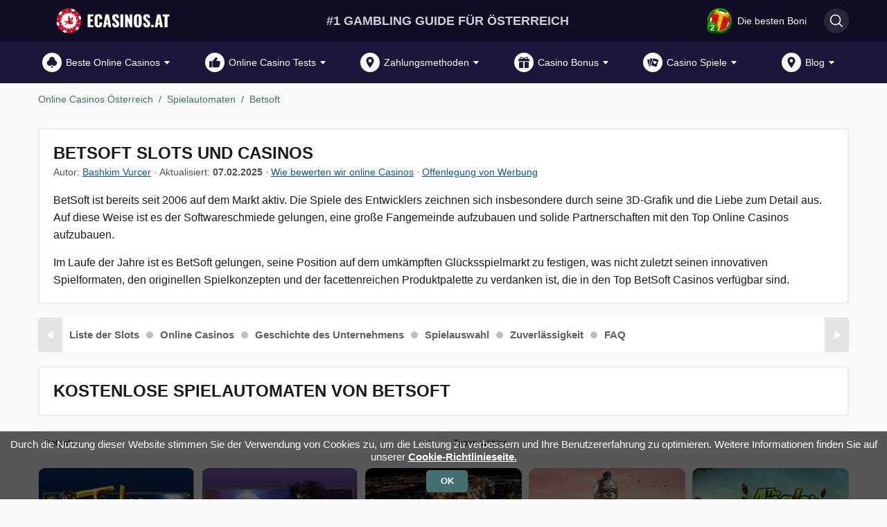

--- FILE ---
content_type: text/html; charset=utf-8
request_url: https://ecasinos.at/slots/betsoft/
body_size: 15051
content:
<!doctype html>
<html dir="ltr" lang="de-at" prefix="og: http://ogp.me/ns#" typeof="og:article">
<head>
<meta charset="UTF-8">
<meta name="viewport"
content="width=device-width, user-scalable=no, initial-scale=1.0, maximum-scale=1.0, minimum-scale=1.0">
<meta http-equiv="X-UA-Compatible" content="ie=edge">
<title>Betsoft Slots 👍 Online SpielAutomaten &amp; Casinos von Betsoft</title>
<meta name="description" content="Neue Slot Spiele von Betsoft entdecken! ⭐ Top Online Casinos mit Betsoft Slots. Kostenlos oder um Echtgeld spielen ⭐ Beste Boni &amp; Freispiele" />
<link rel="preload" href="https://ecasinos.at/site/view/theme/default/css/common.min.css?1768823046" type="text/css" as="style">
<link media="all" rel="stylesheet" href="https://ecasinos.at/site/view/theme/default/css/common.min.css?1768823046">
<link rel="preload" href="https://ecasinos.at/site/view/theme/default/css/header_old.min.css?1768823046" type="text/css" as="style">
<link media="all" rel="stylesheet" href="https://ecasinos.at/site/view/theme/default/css/header_old.min.css?1768823046">
<link rel="preload" href="https://ecasinos.at/site/view/theme/default/css/main-part1.min.css?1768823046" type="text/css" as="style">
<link media="all" rel="stylesheet" href="https://ecasinos.at/site/view/theme/default/css/main-part1.min.css?1768823046">
<link rel="preload" href="https://ecasinos.at/site/view/theme/default/css/main-part2.min.css?1768823046" type="text/css" as="style">
<link media="all" rel="stylesheet" href="https://ecasinos.at/site/view/theme/default/css/main-part2.min.css?1768823046">
<link rel="preload" href="https://ecasinos.at/site/view/theme/default/css/main-part3.min.css?1768823046" type="text/css" as="style">
<link media="all" rel="stylesheet" href="https://ecasinos.at/site/view/theme/default/css/main-part3.min.css?1768823046">
<link rel="preload" href="https://ecasinos.at/site/view/theme/default/css/media_fancybox.min.css?1768823046" type="text/css" as="style">
<link media="all" rel="stylesheet" href="https://ecasinos.at/site/view/theme/default/css/media_fancybox.min.css?1768823046">
<link rel="preload" href="https://ecasinos.at/site/view/theme/austrian_new/css/style.min.css?1768379317" type="text/css" as="style">
<link media="all" rel="stylesheet" href="https://ecasinos.at/site/view/theme/austrian_new/css/style.min.css?1768379317">
<link href="" type="text/css" rel="stylesheet" media="screen" />
<link href="https://ecasinos.at/slots/betsoft/" rel="canonical" />
<link href="https://ecasinos.at/image/data/logo/icon.png" rel="icon" />
<meta name="theme-color" content="#ff9933"/>
<meta name="HandheldFriendly" content="True">
<meta name="MobileOptimized" content="320">
<base href="https://ecasinos.at/" />
<meta name="twitter:card" content="summary" />
<meta name="twitter:site" content="Betsoft Slots 👍 Online SpielAutomaten &amp; Casinos von Betsoft" />
<meta name="twitter:creator" content="Ecasinos.at" />
<meta name="twitter:image" content="" />
<meta property="og:title" content="Betsoft Slots 👍 Online SpielAutomaten &amp; Casinos von Betsoft" />
<meta property="og:description" content="Neue Slot Spiele von Betsoft entdecken! ⭐ Top Online Casinos mit Betsoft Slots. Kostenlos oder um Echtgeld spielen ⭐ Beste Boni &amp; Freispiele" />
<meta property="og:type" content="article" />
<meta property="og:url" content="https://ecasinos.at/slots/betsoft/" />
<meta property="og:image" content="" />
<meta property="og:image:width" content="1200" />
<meta property="og:image:height" content="630" />
<meta property="og:site_name" content="Ecasinos.at" />
<script>window.lazy_scripts = []</script>
</head>
<body class="content-casino_slot-software">
<header class="cs-header" id="header">
<div class="cs-header__top" id="cs-header__top">
<div class="cs-header__top_wrap">
<button class="cs-header__toggle" data-header-menu-toggle data-toggle=".cs-header" data-toggle_class="active">
<svg>
<use href="https://ecasinos.at/site/view/theme/default/images/header-toggle.svg#toggle"></use>
</svg>
</button>
<a class="cs-header__logo" href="https://ecasinos.at/">
<picture>
<source srcset="https://ecasinos.at/image/data/logo/logo-austrian.svg" media="(max-width: 1110px)">
<img class="no-lazyload" src="https://ecasinos.at/image/cache/data/logo/logo-austrian-240x40s.svg" alt="Ecasinos.at" width="240" height="40">
</picture>
</a>
<span class="cs-header__slogan noamp">#1 GAMBLING GUIDE FüR ÖSTERREICH</span>
<div class="cs-header__panel">
<div class="cs-header__bonus top-present " id="header_bonus">
<button type="button" class="cs-header__icon-num animation" data-toggle=".cs-header__bonus" data-toggle_class="active">
<img class="lazyload " src="https://ecasinos.at/site/view/theme/default/images/header-bonus.svg" loading="lazy" decoding="async" alt="decoration" width="41" height="41">
<span class="cs-header__icon-num_value">2</span>
<span class="cs-header__icon-num_text">Die besten Boni</span>
</button>
<div class="cs-header__bonus_drop">
<button class="cs-header__bonus_close" data-toggle=".cs-header__bonus" data-toggle_class="active">
<svg>
<use href="https://ecasinos.at/image/svg_icons/icon-close.svg#icon-close"></use>
</svg>
</button>
<div class="cs-header__bonus_item">
<p data-casino="302" class="cs-header__bonus_logo casino_logo_bg casino_logo_302" style="background: #121212">
<img class="lazyload " src="https://ecasinos.at/image/cache/data/casino/Casina/Casina-logo-65x65s.svg" loading="lazy" decoding="async" alt="Casina Casino Logo" width="65" height="65">
</p>
<p class="cs-header__bonus_text">Willkommensbonus: max. 100 % bis zu 2.000 € + 300 Freispiele</p>
<a href="https://ecasinos.at/go/casina/" data-ymgoal="present_1" id="present-1" target="_blank" rel="nofollow noopener" data-batonga data-batonga-place="present_box_button" class="cs-btn cs-btn__green" data-route="content/casino_slot/software">Bonus erhalten</a>
</div>
<div class="cs-header__bonus_item">
<p data-casino="298" class="cs-header__bonus_logo casino_logo_bg casino_logo_298" style="background: #181821">
<img class="lazyload " src="https://ecasinos.at/image/cache/data/casino/SpinEmpire/SpinEmpire-logo-65x65s.svg" loading="lazy" decoding="async" alt="SpinEmpire Casino Logo" width="65" height="65">
</p>
<p class="cs-header__bonus_text">Willkommensbonus: max. 100 % bis zu 500 € + 80 Freispiele + 25 Coins</p>
<a href="https://ecasinos.at/go/spinempire/" data-ymgoal="present_2" id="present-2" target="_blank" rel="nofollow noopener" data-batonga data-batonga-place="present_box_button" class="cs-btn cs-btn__green" data-route="content/casino_slot/software">Bonus erhalten</a>
</div>
</div>
</div>
<button type="button" id="cs-header__search-btn" class="cs-header__search-btn" data-toggle=".cs-header__search" data-toggle_class="active">
<svg>
<use href="https://ecasinos.at/image/svg_icons/icon-search.svg#icon-search"></use>
</svg>
</button>
</div>
</div>
</div>
<nav class="cs-header__menu" id="csHeaderMenu">
<ul class="cs-header__menu_list">
<li class="cs-header__menu_item " id="menu-item-1">
<button
type="button"
class="cs-header__menu_btn"
data-toggle=".cs-header__menu_item"
data-toggle_class="active"></button>
<a href="https://ecasinos.at/" class="cs-header__menu_name">
<span class="cs-header__menu_icon">
<svg>
<use href="https://ecasinos.at/image/svg_icons/icon-clubs.svg#icon-clubs"></use>
</svg>
</span>
Beste Online Casinos
</a>
<ul class="cs-header__menu_drop">
<li id="menu-item-375" class="cs-header__menu_item ">
<a href="https://ecasinos.at/casinos/casinos-mit-auszahlung/" class="cs-header__menu_name">
Casinos mit hohen Gewinnchancen
</a>
</li>
<li id="menu-item-368" class="cs-header__menu_item ">
<a href="https://ecasinos.at/casinos/schnellste-auszahlung-casino/" class="cs-header__menu_name">
Casinos mit schneller Auszahlung
</a>
</li>
<li id="menu-item-366" class="cs-header__menu_item ">
<a href="https://ecasinos.at/casinos/echtgeld-casinos/" class="cs-header__menu_name">
Echtgeld Casinos
</a>
</li>
<li id="menu-item-369" class="cs-header__menu_item ">
<a href="https://ecasinos.at/casinos/mobile-casinos/" class="cs-header__menu_name">
Handy Casinos
</a>
</li>
<li id="menu-item-441" class="cs-header__menu_item ">
<a href="https://ecasinos.at/casinos/legal/" class="cs-header__menu_name">
Legal Casinos
</a>
</li>
<li id="menu-item-351" class="cs-header__menu_item ">
<a href="https://ecasinos.at/casinos/neue-casinos/" class="cs-header__menu_name">
Neue Online Casinos
</a>
</li>
<li id="menu-item-409" class="cs-header__menu_item ">
<button type="button" class="cs-header__menu_btn" data-toggle=".cs-header__menu_item" data-toggle_class="active"></button>
<a href="https://ecasinos.at/casinos/mindesteinzahlung/" class="cs-header__menu_name">
Online Casino Mindesteinzahlung
</a>
<ul class="cs-header__menu_drop">
<li id="menu-item-411" class="cs-header__menu_item">
<a href="https://ecasinos.at/casinos/mindesteinzahlung/1-euro/" class="cs-header__menu_name">
Casinos mit 1 Euro Einzahlung
</a>
</li>
<li id="menu-item-413" class="cs-header__menu_item">
<a href="https://ecasinos.at/casinos/mindesteinzahlung/5-euro/" class="cs-header__menu_name">
Casinos mit 5 Euro Einzahlung
</a>
</li>
<li id="menu-item-412" class="cs-header__menu_item">
<a href="https://ecasinos.at/casinos/mindesteinzahlung/10-euro/" class="cs-header__menu_name">
Casinos mit 10 Euro Einzahlung
</a>
</li>
</ul>
</li>
<li id="menu-item-444" class="cs-header__menu_item ">
<a href="https://ecasinos.at/casinos/serioese-online-casinos-oesterreich/" class="cs-header__menu_name">
Seriöse Casinos
</a>
</li>
</ul>
</li>
<li class="cs-header__menu_item " id="menu-item-100">
<button
type="button"
class="cs-header__menu_btn"
data-toggle=".cs-header__menu_item"
data-toggle_class="active"></button>
<a href="https://ecasinos.at/casinos/" class="cs-header__menu_name">
<span class="cs-header__menu_icon">
<svg>
<use href="https://ecasinos.at/image/svg_icons/icon-like-fill.svg#icon-like-fill"></use>
</svg>
</span>
Online Casino Tests
</a>
<ul class="cs-header__menu_drop">
<li id="menu-item-417" class="cs-header__menu_item ">
<a href="https://ecasinos.at/casinos/dailyspins/" class="cs-header__menu_name">
Dailyspins Casino
</a>
</li>
<li id="menu-item-433" class="cs-header__menu_item ">
<a href="https://ecasinos.at/casinos/fridayroll-casino/" class="cs-header__menu_name">
Friday Roll Casino
</a>
</li>
<li id="menu-item-418" class="cs-header__menu_item ">
<a href="https://ecasinos.at/casinos/glitchspin-casino/" class="cs-header__menu_name">
GlitchSpin Casino
</a>
</li>
<li id="menu-item-419" class="cs-header__menu_item ">
<a href="https://ecasinos.at/casinos/goldbet/" class="cs-header__menu_name">
Goldbet Casino
</a>
</li>
<li id="menu-item-415" class="cs-header__menu_item ">
<a href="https://ecasinos.at/casinos/lizaro/" class="cs-header__menu_name">
Lizaro Casino
</a>
</li>
<li id="menu-item-421" class="cs-header__menu_item ">
<a href="https://ecasinos.at/casinos/mafia-casino/" class="cs-header__menu_name">
Mafia Casino
</a>
</li>
<li id="menu-item-416" class="cs-header__menu_item ">
<a href="https://ecasinos.at/casinos/placebet/" class="cs-header__menu_name">
Placebet Casino
</a>
</li>
<li id="menu-item-420" class="cs-header__menu_item ">
<a href="https://ecasinos.at/casinos/rollcasino/" class="cs-header__menu_name">
Rollcasino
</a>
</li>
<li id="menu-item-414" class="cs-header__menu_item ">
<a href="https://ecasinos.at/casinos/rooster-bet-casino/" class="cs-header__menu_name">
Rooster.bet Casino
</a>
</li>
<li id="menu-item-432" class="cs-header__menu_item ">
<a href="https://ecasinos.at/casinos/spinbetter/" class="cs-header__menu_name">
Spinbetter Casino
</a>
</li>
</ul>
</li>
<li class="cs-header__menu_item " id="menu-item-178">
<button
type="button"
class="cs-header__menu_btn"
data-toggle=".cs-header__menu_item"
data-toggle_class="active"></button>
<a href="https://ecasinos.at/zahlungen/" class="cs-header__menu_name">
<span class="cs-header__menu_icon">
<svg>
<use href="https://ecasinos.at/image/svg_icons/icon-location.svg#icon-location"></use>
</svg>
</span>
Zahlungsmethoden
</a>
<ul class="cs-header__menu_drop">
<li id="menu-item-442" class="cs-header__menu_item ">
<a href="https://ecasinos.at/zahlungen/a1/" class="cs-header__menu_name">
A1 Casinos
</a>
</li>
<li id="menu-item-294" class="cs-header__menu_item ">
<a href="https://ecasinos.at/zahlungen/bitcoin/" class="cs-header__menu_name">
Bitcoin Casinos
</a>
</li>
<li id="menu-item-445" class="cs-header__menu_item ">
<a href="https://ecasinos.at/zahlungen/drei/" class="cs-header__menu_name">
Drei Casinos
</a>
</li>
<li id="menu-item-422" class="cs-header__menu_item ">
<a href="https://ecasinos.at/zahlungen/casino-mit-handyrechnung/" class="cs-header__menu_name">
Handyrechnung Casinos
</a>
</li>
<li id="menu-item-443" class="cs-header__menu_item ">
<a href="https://ecasinos.at/zahlungen/magenta/" class="cs-header__menu_name">
Magenta Casinos
</a>
</li>
<li id="menu-item-244" class="cs-header__menu_item ">
<a href="https://ecasinos.at/zahlungen/mastercard/" class="cs-header__menu_name">
Mastercard Casinos
</a>
</li>
<li id="menu-item-423" class="cs-header__menu_item ">
<a href="https://ecasinos.at/zahlungen/paypal/" class="cs-header__menu_name">
PayPal Casinos
</a>
</li>
<li id="menu-item-358" class="cs-header__menu_item ">
<a href="https://ecasinos.at/zahlungen/paysafecard/" class="cs-header__menu_name">
Paysafecard Casinos
</a>
</li>
<li id="menu-item-446" class="cs-header__menu_item ">
<a href="https://ecasinos.at/zahlungen/sms/" class="cs-header__menu_name">
SMS Casinos
</a>
</li>
<li id="menu-item-179" class="cs-header__menu_item ">
<a href="https://ecasinos.at/zahlungen/sofort/" class="cs-header__menu_name">
Sofort Casinos
</a>
</li>
<li id="menu-item-347" class="cs-header__menu_item no-dwn">
<a href="https://ecasinos.at/zahlungen/visa/" class="cs-header__menu_name">
Visa Casinos
</a>
</li>
<li id="menu-item-359" class="cs-header__menu_item ">
<a href="https://ecasinos.at/zahlungen/zimpler/" class="cs-header__menu_name">
Zimpler Casinos
</a>
</li>
</ul>
</li>
<li class="cs-header__menu_item " id="menu-item-109">
<button
type="button"
class="cs-header__menu_btn"
data-toggle=".cs-header__menu_item"
data-toggle_class="active"></button>
<a href="https://ecasinos.at/casino-boni/" class="cs-header__menu_name">
<span class="cs-header__menu_icon">
<svg>
<use href="https://ecasinos.at/image/svg_icons/icon-present-fill.svg#icon-present-fill"></use>
</svg>
</span>
Casino Bonus
</a>
<ul class="cs-header__menu_drop">
<li id="menu-item-189" class="cs-header__menu_item ">
<a href="https://ecasinos.at/casino-boni/bonus-ohne-einzahlung/" class="cs-header__menu_name">
Bonus ohne Einzahlung
</a>
</li>
<li id="menu-item-407" class="cs-header__menu_item ">
<a href="https://ecasinos.at/casino-boni/exklusive-boni/" class="cs-header__menu_name">
Exklusive Bonus
</a>
</li>
<li id="menu-item-374" class="cs-header__menu_item ">
<a href="https://ecasinos.at/casino-boni/freispiele-bonus/" class="cs-header__menu_name">
Freispiele ohne Einzahlung
</a>
</li>
<li id="menu-item-385" class="cs-header__menu_item ">
<a href="https://ecasinos.at/casino-boni/willkommensbonus/" class="cs-header__menu_name">
Willkommensbonus
</a>
</li>
</ul>
</li>
<li class="cs-header__menu_item " id="menu-item-103">
<button
type="button"
class="cs-header__menu_btn"
data-toggle=".cs-header__menu_item"
data-toggle_class="active"></button>
<a href="https://ecasinos.at/spiele/" class="cs-header__menu_name">
<span class="cs-header__menu_icon">
<svg>
<use href="https://ecasinos.at/image/svg_icons/icon-cards.svg#icon-cards"></use>
</svg>
</span>
Casino Spiele
</a>
<ul class="cs-header__menu_drop">
<li id="menu-item-255" class="cs-header__menu_item ">
<button type="button" class="cs-header__menu_btn" data-toggle=".cs-header__menu_item" data-toggle_class="active"></button>
<a href="https://ecasinos.at/live-spiele/" class="cs-header__menu_name">
Live Casinos
</a>
<ul class="cs-header__menu_drop">
<li id="menu-item-372" class="cs-header__menu_item">
<a href="https://ecasinos.at/live-spiele/live-baccarat/" class="cs-header__menu_name">
Live Baccarat
</a>
</li>
<li id="menu-item-373" class="cs-header__menu_item">
<a href="https://ecasinos.at/live-spiele/live-blackjack/" class="cs-header__menu_name">
Live Blackjack
</a>
</li>
<li id="menu-item-379" class="cs-header__menu_item">
<a href="https://ecasinos.at/live-spiele/live-poker/" class="cs-header__menu_name">
Live Poker
</a>
</li>
<li id="menu-item-262" class="cs-header__menu_item">
<a href="https://ecasinos.at/live-spiele/live-roulette/" class="cs-header__menu_name">
Live Roulette
</a>
</li>
</ul>
</li>
<li id="menu-item-370" class="cs-header__menu_item ">
<a href="https://ecasinos.at/spiele/baccarat/" class="cs-header__menu_name">
Online Baccarat
</a>
</li>
<li id="menu-item-217" class="cs-header__menu_item no-dwn">
<a href="https://ecasinos.at/spiele/online-bingo/" class="cs-header__menu_name">
Online Bingo
</a>
</li>
<li id="menu-item-171" class="cs-header__menu_item ">
<a href="https://ecasinos.at/spiele/blackjack/" class="cs-header__menu_name">
Online Blackjack
</a>
</li>
<li id="menu-item-378" class="cs-header__menu_item ">
<a href="https://ecasinos.at/spiele/craps/" class="cs-header__menu_name">
Online Craps
</a>
</li>
<li id="menu-item-362" class="cs-header__menu_item ">
<a href="https://ecasinos.at/spiele/keno/" class="cs-header__menu_name">
Online Keno
</a>
</li>
<li id="menu-item-170" class="cs-header__menu_item ">
<a href="https://ecasinos.at/spiele/roulette/" class="cs-header__menu_name">
Online Roulette
</a>
</li>
<li id="menu-item-363" class="cs-header__menu_item ">
<a href="https://ecasinos.at/spiele/rubbellose/" class="cs-header__menu_name">
Online Rubbellose
</a>
</li>
<li id="menu-item-99" class="cs-header__menu_item ">
<button type="button" class="cs-header__menu_btn" data-toggle=".cs-header__menu_item" data-toggle_class="active"></button>
<a href="https://ecasinos.at/slots/" class="cs-header__menu_name">
Online Spielautomaten
</a>
<ul class="cs-header__menu_drop">
<li id="menu-item-406" class="cs-header__menu_item">
<a href="https://ecasinos.at/slots/crash-spiele/" class="cs-header__menu_name">
Crash Spiele
</a>
</li>
<li id="menu-item-365" class="cs-header__menu_item">
<a href="https://ecasinos.at/slots/echtgeld-slots/" class="cs-header__menu_name">
Echtgeld Spielautomaten
</a>
</li>
<li id="menu-item-377" class="cs-header__menu_item">
<a href="https://ecasinos.at/slots/mobile-spielautomaten/" class="cs-header__menu_name">
Mobile Spielautomaten
</a>
</li>
<li id="menu-item-381" class="cs-header__menu_item">
<a href="https://ecasinos.at/slots/video-slots/" class="cs-header__menu_name">
Video Slots
</a>
</li>
</ul>
</li>
<li id="menu-item-383" class="cs-header__menu_item ">
<a href="https://ecasinos.at/spiele/video-poker/" class="cs-header__menu_name">
Video Poker
</a>
</li>
</ul>
</li>
<li class="cs-header__menu_item " id="menu-item-430">
<button
type="button"
class="cs-header__menu_btn"
data-toggle=".cs-header__menu_item"
data-toggle_class="active"></button>
<a href="https://ecasinos.at/blog/" class="cs-header__menu_name">
<span class="cs-header__menu_icon">
<svg>
<use href="https://ecasinos.at/image/svg_icons/icon-location.svg#icon-location"></use>
</svg>
</span>
Blog
</a>
<ul class="cs-header__menu_drop">
<li id="menu-item-434" class="cs-header__menu_item ">
<a href="https://ecasinos.at/blog/slots-mit-hohem-rtp-welche-spielautomaten-zahlen-am-besten-aus/" class="cs-header__menu_name">
Bingo: Was sind die Spielregeln
</a>
</li>
<li id="menu-item-431" class="cs-header__menu_item ">
<a href="https://ecasinos.at/blog/casino-weihnachtsangebote/" class="cs-header__menu_name">
Casino Weihnachtsboni
</a>
</li>
<li id="menu-item-435" class="cs-header__menu_item ">
<a href="https://ecasinos.at/blog/kartenzahlen-im-online-casino/" class="cs-header__menu_name">
Kartenzählen im Online Casino
</a>
</li>
<li id="menu-item-436" class="cs-header__menu_item ">
<a href="https://ecasinos.at/blog/slots-mit-hohem-rtp/" class="cs-header__menu_name">
Slots mit hohem RTP
</a>
</li>
<li id="menu-item-437" class="cs-header__menu_item ">
<a href="https://ecasinos.at/blog/die-besten-spielautomaten-tricks-tipps-2022/" class="cs-header__menu_name">
Spielautomaten Tricks &amp; Tipps
</a>
</li>
</ul>
</li>
</ul>
</nav>
<nav class="cs-header__sticky" id="csHeaderMenu">
<div class="cs-header__sticky_panel">
<a href="https://ecasinos.at/casinos/neue-casinos/" class="cs-header__sticky_link-page">
<svg>
<use href="https://ecasinos.at/image/svg_icons/s-menu-mobile.svg#new-casinos"></use>
</svg>
Neue Casinos
</a>
<a href="https://ecasinos.at/casinos/schnellste-auszahlung-casino/" class="cs-header__sticky_link-page">
<svg>
<use href="https://ecasinos.at/image/svg_icons/s-menu-mobile.svg#fast-payout"></use>
</svg>
Schnelle Auszahlungen
</a>
<button class="cs-header__sticky_toggle" data-toggle=".cs-header" data-toggle_class="active">
<div class="cs-header__sticky_toggle__icon">
<div></div>
<div></div>
<div></div>
</div>
<span class="default">Menü</span>
<span>Schließen</span>
</button>
<a href="https://ecasinos.at/casino-boni/" class="cs-header__sticky_link-page">
<svg>
<use href="https://ecasinos.at/image/svg_icons/s-menu-mobile.svg#bonuses"></use>
</svg>
Boni
</a>
<a href="https://ecasinos.at/casinos/" class="cs-header__sticky_link-page">
<svg>
<use href="https://ecasinos.at/image/svg_icons/s-menu-mobile.svg#latest-review"></use>
</svg>
Bewertungen
</a>
</div>
</nav>
<div class="cs-header__search" id="search_form_container">
<div id="search_overlay" class="cs-header__search_overlay" data-toggle=".cs-header__search" data-toggle_class="active"></div>
<div class="cs-header__search_container" id="search_form_container_inner" data-action="https://ecasinos.at/search/" data-placeholder="Suchen...">
<form class="cs-header__search_form no-ajax" action="https://ecasinos.at/search/" method="POST">
<input name="search" type="text" class="cs-header__search_input" placeholder="Suchen..." value="">
<button type="submit" class="cs-btn">
<svg>
<use href="https://ecasinos.at/image/svg_icons/icon-search.svg#icon-search"></use>
</svg>
</button>
<button type="button" class="cs-btn cs-header__search_close" data-toggle=".cs-header__search" data-toggle_class="active">
<svg>
<use href="https://ecasinos.at/icons.svg#icon-close-t"></use>
</svg>
</button>
</form>
<div class="cs-header__search_result"></div>
</div>
</div>
</header>
<!-- hcm -->
<div class="cs-casino-navigation
hide-desktop">
<div class="cs-container">
<nav class="cs-casino-navigation__scroll">
<div class="cs-casino-navigation__slider" data-drag-mouse-pc>
<div class="cs-casino-navigation__item
hide-desktop">
<a href="https://ecasinos.at/casinos/bizzo/bonus/" class="cs-casino-navigation__link gtm-nav-button">
Bizzo Casino Boni
</a>
</div>
<div class="cs-casino-navigation__item
hide-desktop">
<a href="https://ecasinos.at/casino-boni/exklusive-boni/" class="cs-casino-navigation__link gtm-nav-button">
Exklusive Boni
</a>
</div>
<div class="cs-casino-navigation__item
hide-desktop">
<a href="https://ecasinos.at/casinos/kingbilly/bonus/" class="cs-casino-navigation__link gtm-nav-button">
King Billy Casino Boni
</a>
</div>
<div class="cs-casino-navigation__item
hide-desktop">
<a href="https://ecasinos.at/" class="cs-casino-navigation__link gtm-nav-button">
Online Casinos
</a>
</div>
<div class="cs-casino-navigation__item
hide-desktop">
<a href="https://ecasinos.at/casino-boni/" class="cs-casino-navigation__link gtm-nav-button">
Casino Boni
</a>
</div>
<div class="cs-casino-navigation__item
hide-desktop">
<a href="https://ecasinos.at/casinos/neue-casinos/" class="cs-casino-navigation__link gtm-nav-button">
Neue Casinos
</a>
</div>
</div>
</nav>
</div>
</div>
<div class="gpro_notification"></div>
<nav class="cs-crumbs cs-container">
<ol class="cs-crumbs__list">
<li>
<a href="https://ecasinos.at/">Online Casinos Österreich</a>
</li>
<li>
<a href="https://ecasinos.at/slots/">Spielautomaten</a>
</li>
<li>
<p>Betsoft</p>
</li>
</ol>
</nav>
<main class="gpro_content gpro_col_right cs-main c-slots-soft">
<div class="gpro_cont_main cs-main__content">
<div class="cs-block cs-block--bg">
<header>
<h1 class="cs-title cs-title__default">
BetSoft Slots und Casinos </h1>
</header>
<div class="c-author-upd">
<p class="c-author-upd__item">
Autor: <a href="https://ecasinos.at/author/bashkim/">Bashkim Vurcer</a>
</p>
<p class="c-author-upd__item">
Aktualisiert: <time datetime="2025-02">07.02.2025</time>
</p>
<a href="https://ecasinos.at/wie-wir-pruefen/">Wie bewerten wir online Casinos</a>
<div class="c-author-upd__disclosure">
<button type="button" data-lang="2">Offenlegung von Werbung</button>
<div class="c-author-upd__disclosure_drop">
<div class="c-author-upd__disclosure_top">
<p class="c-author-upd__disclosure_title">Offenlegung von Werbung</p>
<button class="c-author-upd__disclosure_close" type="button">
<svg>
<use href="https://ecasinos.at/image/svg_icons/icon-close.svg#icon-close"></use>
</svg>
</button>
</div>
<div class="c-author-upd__disclosure_desc"></div>
</div>
</div>
</div> <div class="cs-content-style">
<p>BetSoft ist bereits seit 2006 auf dem Markt aktiv. Die Spiele des Entwicklers zeichnen sich insbesondere durch seine 3D-Grafik und die Liebe zum Detail aus. Auf diese Weise ist es der Softwareschmiede gelungen, eine große Fangemeinde aufzubauen und solide Partnerschaften mit den Top Online Casinos aufzubauen.</p>
<p>Im Laufe der Jahre ist es BetSoft gelungen, seine Position auf dem umkämpften Glücksspielmarkt zu festigen, was nicht zuletzt seinen innovativen Spielformaten, den originellen Spielkonzepten und der facettenreichen Produktpalette zu verdanken ist, die in den Top BetSoft Casinos verfügbar sind.</p> </div>
</div>
<div class="cs-content-nav-slider">
<div class="hide">Inhalt der Seite</div>
<div class="gpro_slider p-contents">
<span class="prev"></span>
<span class="next"></span>
<ul class="slider_cont">
<li class="slide-item">
<a href="https://ecasinos.at/slots/betsoft/#liste-der-slots" data-findex="1">Liste der Slots</a>
</li>
<li class="slide-item">
<a href="https://ecasinos.at/slots/betsoft/#online-casinos" data-findex="3">Online Casinos</a>
</li>
<li class="slide-item">
<a href="https://ecasinos.at/slots/betsoft/#geschichte-des-unternehmens" data-findex="6">Geschichte des Unternehmens</a>
</li>
<li class="slide-item">
<a href="https://ecasinos.at/slots/betsoft/#spielauswahl" data-findex="7">Spielauswahl</a>
</li>
<li class="slide-item">
<a href="https://ecasinos.at/slots/betsoft/#zuverlassigkeit" data-findex="9">Zuverlässigkeit</a>
</li>
<li class="slide-item">
<a href="https://ecasinos.at/slots/betsoft/#faq" data-findex="11">FAQ</a>
</li>
</ul>
</div>
</div>
<section class="cs-block cs-block--bg fld-1">
<header>
<h2 class="cs-title cs-title__default">Kostenlose Spielautomaten von BetSoft</h2>
</header>
</section>
<section class="cs-block sl-list no-bg fld-2">
<header>
<div class="label hide">Slot List</div>
</header>
<div class="gpro_slot_filter" data-slot-filter>
<form action="https://ecasinos.at/index.php?route=content/casino_slot/filter" method="POST" data-no_reset="1" data-slot-filter-form class="cs-filter__list sl-filter">
<div class="cs-filter__item" data-select="">
<div class="cs-filter__title" data-select-btn="">
<span> Betsoft
</span>
</div>
<div class="cs-filter__drop">
<div class="cs-filter__drop_item">
<input data-filter-input type="text" class="cs-filter__input" autocomplete="off" autocapitalize="off" spellcheck="false" placeholder="">
<svg>
<use href="https://ecasinos.at/image/svg_icons/icon-search.svg#icon-search"></use>
</svg>
</div>
<div class="cs-filter__drop_container" data-drop-container>
<div class="cs-filter__drop_item "
data-value="0"
data-href="https://ecasinos.at/slots/"
data-select-option="">
-- Software wählen --
</div>
<div
class="cs-filter__drop_item"
data-select-option=""
data-value="376"
data-href="https://ecasinos.at/slots/ainsworth/"
>
Ainsworth
</div>
<div
class="cs-filter__drop_item"
data-select-option=""
data-value="25"
data-href="https://ecasinos.at/slots/amatic/"
>
Amatic
</div>
<div
class="cs-filter__drop_item"
data-select-option=""
data-value="278"
data-href="https://ecasinos.at/slots/egt/"
>
Amusnet
</div>
<div
class="cs-filter__drop_item"
data-select-option=""
data-value="130"
data-href="https://ecasinos.at/slots/aristocrat/"
>
Aristocrat
</div>
<div
class="cs-filter__drop_item"
data-select-option=""
data-value="126"
data-href="https://ecasinos.at/slots/bally/"
>
Bally
</div>
<div
class="cs-filter__drop_item"
data-select-option=""
data-value="141"
data-href="https://ecasinos.at/slots/belatra/"
>
Belatra
</div>
<div
class="cs-filter__drop_item hide"
data-select-option=""
data-value="18"
data-href="https://ecasinos.at/slots/betsoft/"
data-selected="true">
Betsoft
</div>
<div
class="cs-filter__drop_item"
data-select-option=""
data-value="145"
data-href="https://ecasinos.at/slots/bigtimegaming/"
>
Big Time Gaming
</div>
<div
class="cs-filter__drop_item"
data-select-option=""
data-value="79"
data-href="https://ecasinos.at/slots/blueprint/"
>
Blueprint Gaming
</div>
<div
class="cs-filter__drop_item"
data-select-option=""
data-value="28"
data-href="https://ecasinos.at/slots/endorphina/"
>
Endorphina
</div>
<div
class="cs-filter__drop_item"
data-select-option=""
data-value="168"
data-href="https://ecasinos.at/slots/evolution-gaming/"
>
Evolution Gaming
</div>
<div
class="cs-filter__drop_item"
data-select-option=""
data-value="4"
data-href="https://ecasinos.at/slots/microgaming/"
>
Games Global
</div>
<div
class="cs-filter__drop_item"
data-select-option=""
data-value="294"
data-href="https://ecasinos.at/slots/igrosoft/"
>
Igrosoft
</div>
<div
class="cs-filter__drop_item"
data-select-option=""
data-value="124"
data-href="https://ecasinos.at/slots/igt/"
>
IGT
</div>
<div
class="cs-filter__drop_item"
data-select-option=""
data-value="375"
data-href="https://ecasinos.at/slots/inout-games/"
>
InOut.Games
</div>
<div
class="cs-filter__drop_item"
data-select-option=""
data-value="193"
data-href="https://ecasinos.at/slots/isoftbet/"
>
iSoftBet
</div>
<div
class="cs-filter__drop_item"
data-select-option=""
data-value="7"
data-href="https://ecasinos.at/slots/netent/"
>
NetEnt
</div>
<div
class="cs-filter__drop_item"
data-select-option=""
data-value="204"
data-href="https://ecasinos.at/slots/nolimit-city/"
>
NoLimit City
</div>
<div
class="cs-filter__drop_item"
data-select-option=""
data-value="254"
data-href="https://ecasinos.at/slots/novomatic/"
>
Novomatic
</div>
<div
class="cs-filter__drop_item"
data-select-option=""
data-value="8"
data-href="https://ecasinos.at/slots/play-n-go/"
>
Play'n GO
</div>
<div
class="cs-filter__drop_item"
data-select-option=""
data-value="2"
data-href="https://ecasinos.at/slots/playtech/"
>
PlayTech
</div>
<div
class="cs-filter__drop_item"
data-select-option=""
data-value="41"
data-href="https://ecasinos.at/slots/pragmatic-play/"
>
Pragmatic Play
</div>
<div
class="cs-filter__drop_item"
data-select-option=""
data-value="125"
data-href="https://ecasinos.at/slots/push-gaming/"
>
Push Gaming
</div>
<div
class="cs-filter__drop_item"
data-select-option=""
data-value="374"
data-href="https://ecasinos.at/slots/spribe/"
>
Spribe
</div>
<div
class="cs-filter__drop_item"
data-select-option=""
data-value="122"
data-href="https://ecasinos.at/slots/wms/"
>
WMS
</div>
</div>
</div>
</div>
<div class="cs-filter__item" data-select="">
<div class="cs-filter__title" data-select-btn="">
<span> Typen wählen
</span>
</div>
<div class="cs-filter__drop">
<div class="cs-filter__drop_container" data-drop-container>
<div
class="cs-filter__drop_item"
data-select-option=""
data-value="46"
data-href="https://ecasinos.at/slots/crash-spiele/"
>
Crash Spiele
</div>
<div
class="cs-filter__drop_item"
data-select-option=""
data-value="43"
data-href="https://ecasinos.at/slots/echtgeld-slots/"
>
Echtgeld Slots
</div>
<div
class="cs-filter__drop_item"
data-select-option=""
data-value="44"
data-href="https://ecasinos.at/slots/mobile-spielautomaten/"
>
Mobile Spielautomaten
</div>
<div
class="cs-filter__drop_item"
data-select-option=""
data-value="45"
data-href="https://ecasinos.at/slots/video-slots/"
>
Video Slots
</div>
</div>
</div>
</div>
</form>
<div data-slot-list-container class="cs-slot__list s-filter" id="casino_slot_list">
<div class="cs-slot__item " >
<a href="https://ecasinos.at/slots/take-the-bank/" class="cs-slot__image">
<img class="lazyload " src="https://ecasinos.at/image/cache/data/slots/Take-the-Bank/take-the-bank-275x185sh.jpg" loading="lazy" decoding="async" alt="Take the Bank review" width="275" height="185" data-rtype="sh" />
</a>
</div>
<div class="cs-slot__item " >
<a href="https://ecasinos.at/slots/dr-jekyll-mr-hyde/" class="cs-slot__image">
<img class="lazyload " src="https://ecasinos.at/image/cache/data/slots/Dr-Jekyll-and-Mr-Hyde/dr-jekyll-and-mr-hyde-275x185sh.jpg" loading="lazy" decoding="async" alt="Dr. Jekyll &amp; Mr Hyde review" width="275" height="185" data-rtype="sh" />
</a>
</div>
<div class="cs-slot__item " >
<a href="https://ecasinos.at/slots/mr-vegas/" class="cs-slot__image">
<img class="lazyload " src="https://ecasinos.at/image/cache/data/slots/mr-vegas/mr-vegas-logo-275x185sh.jpg" loading="lazy" decoding="async" alt="Mr. Vegas review" width="275" height="185" data-rtype="sh" />
</a>
</div>
<div class="cs-slot__item " >
<a href="https://ecasinos.at/slots/gladiator/" class="cs-slot__image">
<img class="lazyload " src="https://ecasinos.at/image/cache/data/slots/gladiator/gladiator-logo-275x185sh.jpg" loading="lazy" decoding="async" alt="Gladiator review" width="275" height="185" data-rtype="sh" />
</a>
</div>
<div class="cs-slot__item " >
<a href="https://ecasinos.at/slots/the-angler/" class="cs-slot__image">
<img class="lazyload " src="https://ecasinos.at/image/cache/data/slots/the-angler/the-angler-logo-275x185sh.jpg" loading="lazy" decoding="async" alt="The Angler review" width="275" height="185" data-rtype="sh" />
</a>
</div>
<div class="cs-slot__item " >
<a href="https://ecasinos.at/slots/gypsy-rose/" class="cs-slot__image">
<img class="lazyload " src="https://ecasinos.at/image/cache/data/slots/gypsy-rose/gypsy-rose-logo-275x185sh.jpg" loading="lazy" decoding="async" alt="Gypsy Rose review" width="275" height="185" data-rtype="sh" />
</a>
</div>
</div>
</div>
<div class="cs-btns gpro_morebox">
</div>
</section>
<section class="cs-block cs-block--bg fld-3">
<header>
<h2 class="cs-title cs-title__default">Online Casinos mit Spielautomaten von BetSoft</h2>
</header>
</section>
<section class="cs-block fld-4" style="counter-reset: c-list-cnt +" data-view="default">
<div class="cs-casino-list f-4">
<article class="cs-casino-list__item cs-casino-list__item--red">
<p class="cs-casino-list__num">1</p>
<div class="cs-casino-list__top">
<a data-casino="239" href="https://ecasinos.at/casinos/rooster-bet-casino/" class="cs-casino-list__logo casino_logo_bg casino_logo_239" style="background:#100f14">
<img class="lazyload " src="https://ecasinos.at/image/cache/data/rooster.bet-160x160s.png" loading="lazy" decoding="async" alt="Rooster.bet Casino logo" width="160" height="160">
</a>
<div class="cs-casino-list__top_info">
<p class="cs-casino-list__name">Rooster.bet Casino</p>
<div class="cs-casino-rating">
<p class="cs-casino-list__rating_val">
Bewertung: <span>9.9</span>/10
</p>
<div class="cs-casino-list__rating_star gpro_rating" data-rating="9.9">
<div class="stars">
<div class="fill" style="width:99%"></div>
</div>
</div>
</div>
</div>
</div>
<div class="cs-casino-list__info cs-content-style">
<ul>
<li>
50+ Jackpot Slots; </li>
<li>
Whatsapp-Support verfügbar; </li>
<li>
90+ vertrauenswürdige Spielanbieter; </li>
<li>
Auszahlungen erfolgen innerhalb von 2 Std; </li>
<li>
Vertrauenswürdiges Unternehmen Dama N.V. </li>
</ul>
</div>
<div class="cs-casino-list__footer">
<p class="cs-casino-list__bonus">
Willkommenspaket: max. 100% bis zu 5.000 € + 300 Freispiele <span class="cs-btns">
<span class="cs-casino-list-bonus__bonus-promocode green" data-promocode>
<svg>
<use href="https://ecasinos.at/image/svg_icons/icon-copy-3.svg#icon-copy-3"></use>
</svg>
<span class="cs-casino-list-bonus__bonus-promocode_value" data-promovalue="ROOSTER2" data-stub="KOPIERT">ROOSTER2</span>
</span>
</span>
</p>
<a href="https://ecasinos.at/go/rooster-bet/"
data-batonga
data-batonga-place="casino_list_button"
class="cs-btn cs-btn__green cs-casino-list__btn"
target="_blank"
rel="nofollow noopener"
data-gtm-nolc
data-casino-name="Rooster.bet Casino"
data-index="1"
data-route="content/casino_slot/software">
Bonus beanspruchen <span class="cs-btn__sub-text">Besuche Rooster.bet Casino</span>
</a>
<a href="https://ecasinos.at/casinos/rooster-bet-casino/" class="cs-btn cs-btn__more-text-blue cs-casino-list__btn-text">Rooster.bet Casino Bewertungen (10)</a>
</div>
</article>
<article class="cs-casino-list__item cs-casino-list__item--red">
<p class="cs-casino-list__num">2</p>
<div class="cs-casino-list__top">
<a data-casino="302" href="https://ecasinos.at/casinos/casina/" class="cs-casino-list__logo casino_logo_bg casino_logo_302" style="background:#121212">
<img class="lazyload " src="https://ecasinos.at/image/cache/data/casino/Casina/Casina-logo-160x160s.svg" loading="lazy" decoding="async" alt="Casina Casino Logo" width="160" height="160">
</a>
<div class="cs-casino-list__top_info">
<p class="cs-casino-list__name">Casina Casino</p>
<div class="cs-casino-rating">
<p class="cs-casino-list__rating_val">
Bewertung: <span>9.8</span>/10
</p>
<div class="cs-casino-list__rating_star gpro_rating" data-rating="9.8">
<div class="stars">
<div class="fill" style="width:98%"></div>
</div>
</div>
</div>
</div>
</div>
<div class="cs-casino-list__info cs-content-style">
<ul>
<li>
880+ Sofort-Gewinn-Spiele </li>
<li>
Bis zu 15 % Cashback </li>
<li>
Mindesteinzahlung nur 10 € </li>
<li>
Monatliche Auszahlungen bis 40.000 € </li>
<li>
Lizenz der Curaçao Nr. OGL/2024/129/0131 </li>
</ul>
</div>
<div class="cs-casino-list__footer">
<p class="cs-casino-list__bonus">
Willkommensbonus: max. 100 % bis zu 2.000 € + 300 Freispiele </p>
<a href="https://ecasinos.at/go/casina/"
data-batonga
data-batonga-place="casino_list_button"
class="cs-btn cs-btn__green cs-casino-list__btn"
target="_blank"
rel="nofollow noopener"
data-gtm-nolc
data-casino-name="Casina Casino"
data-index="2"
data-route="content/casino_slot/software">
Bonus beanspruchen <span class="cs-btn__sub-text">Besuche Casina Casino</span>
</a>
<a href="https://ecasinos.at/casinos/casina/" class="cs-btn cs-btn__more-text-blue cs-casino-list__btn-text">Casina Casino Bewertungen</a>
</div>
</article>
<article class="cs-casino-list__item cs-casino-list__item--red">
<p class="cs-casino-list__num">3</p>
<div class="cs-casino-list__top">
<a data-casino="298" href="https://ecasinos.at/casinos/spinempire/" class="cs-casino-list__logo casino_logo_bg casino_logo_298" style="background:#181821">
<img class="lazyload " src="https://ecasinos.at/image/cache/data/casino/SpinEmpire/SpinEmpire-logo-160x160s.svg" loading="lazy" decoding="async" alt="SpinEmpire Casino Logo" width="160" height="160">
</a>
<div class="cs-casino-list__top_info">
<p class="cs-casino-list__name">SpinEmpire Casino</p>
<div class="cs-casino-rating">
<p class="cs-casino-list__rating_val">
Bewertung: <span>9.7</span>/10
</p>
<div class="cs-casino-list__rating_star gpro_rating" data-rating="9.7">
<div class="stars">
<div class="fill" style="width:97%"></div>
</div>
</div>
</div>
</div>
</div>
<div class="cs-casino-list__info cs-content-style">
<ul>
<li>
Turniere bis 2,4 Mio. € </li>
<li>
Minimale Einzahlung ab 10 € </li>
<li>
Loyalitäts-Cashback bis zu 15 % wöchentlich </li>
<li>
13 Kryptowährungen wie BTC, ETH </li>
<li>
Lizenz der Curaçao Nr. OGL/2024/589/0556 </li>
</ul>
</div>
<div class="cs-casino-list__footer">
<p class="cs-casino-list__bonus">
Willkommensbonus: max. 100 % bis zu 500 € + 80 Freispiele + 25 Coins </p>
<a href="https://ecasinos.at/go/spinempire/"
data-batonga
data-batonga-place="casino_list_button"
class="cs-btn cs-btn__green cs-casino-list__btn"
target="_blank"
rel="nofollow noopener"
data-gtm-nolc
data-casino-name="SpinEmpire Casino"
data-index="3"
data-route="content/casino_slot/software">
Bonus beanspruchen <span class="cs-btn__sub-text">Besuche SpinEmpire Casino</span>
</a>
<a href="https://ecasinos.at/casinos/spinempire/" class="cs-btn cs-btn__more-text-blue cs-casino-list__btn-text">SpinEmpire Casino Bewertungen (6)</a>
</div>
</article>
<article class="cs-casino-list__item">
<p class="cs-casino-list__num">4</p>
<div class="cs-casino-list__top">
<a data-casino="292" href="https://ecasinos.at/casinos/rollcasino/" class="cs-casino-list__logo casino_logo_bg casino_logo_292" style="background:#07173d">
<img class="lazyload " src="https://ecasinos.at/image/cache/data/casino/Rollcasino/Rollcasino-logo-160x160s.svg" loading="lazy" decoding="async" alt="Rollcasino logo" width="160" height="160">
</a>
<div class="cs-casino-list__top_info">
<p class="cs-casino-list__name">Rollcasino</p>
<div class="cs-casino-rating">
<p class="cs-casino-list__rating_val">
Bewertung: <span>9.6</span>/10
</p>
<div class="cs-casino-list__rating_star gpro_rating" data-rating="9.6">
<div class="stars">
<div class="fill" style="width:96%"></div>
</div>
</div>
</div>
</div>
</div>
<div class="cs-casino-list__info cs-content-style">
<ul>
<li>
Monatliche Auszahlungslimits von bis zu 25.000 € </li>
<li>
Möglichkeit, mehrere Boni parallel zu aktivieren </li>
<li>
Wöchentliches Turnier Drops &amp; Wins mit Geldpreisen </li>
<li>
Erhöhte Auszahlungslimits für VIP-Spieler </li>
<li>
Lizenz der Curaçao Nr. OGL/2023/115/0092 </li>
</ul>
</div>
<div class="cs-casino-list__footer">
<p class="cs-casino-list__bonus">
Willkommensbonus: max. 100 % bis zu 1.500 € + 100 Freispiele </p>
<a href="https://ecasinos.at/go/rollcasino/"
data-batonga
data-batonga-place="casino_list_button"
class="cs-btn cs-btn__green cs-casino-list__btn"
target="_blank"
rel="nofollow noopener"
data-gtm-nolc
data-casino-name="Rollcasino"
data-index="4"
data-route="content/casino_slot/software">
Bonus beanspruchen <span class="cs-btn__sub-text">Besuche Rollcasino</span>
</a>
<a href="https://ecasinos.at/casinos/rollcasino/" class="cs-btn cs-btn__more-text-blue cs-casino-list__btn-text">Rollcasino Bewertungen (3)</a>
</div>
</article>
<article class="cs-casino-list__item">
<p class="cs-casino-list__num">5</p>
<div class="cs-casino-list__top">
<a data-casino="294" href="https://ecasinos.at/casinos/mafia-casino/" class="cs-casino-list__logo casino_logo_bg casino_logo_294" style="background:#191c26">
<img class="lazyload " src="https://ecasinos.at/image/cache/data/casino/Mafia-Casino/Mafia-Casino-Logo-160x160s.svg" loading="lazy" decoding="async" alt="Mafia Casino logo" width="160" height="160">
</a>
<div class="cs-casino-list__top_info">
<p class="cs-casino-list__name">Mafia Casino</p>
<div class="cs-casino-rating">
<p class="cs-casino-list__rating_val">
Bewertung: <span>9.5</span>/10
</p>
<div class="cs-casino-list__rating_star gpro_rating" data-rating="9.5">
<div class="stars">
<div class="fill" style="width:95%"></div>
</div>
</div>
</div>
</div>
</div>
<div class="cs-casino-list__info cs-content-style">
<ul>
<li>
Minimale Einzahlung nur 10 € </li>
<li>
Wöchentlicher Cashback bis 3.000 € </li>
<li>
Über 12.500 Spiele verfügbar </li>
<li>
Individuelles Belohnungssystem mit Bonus-Crabs </li>
<li>
Lizenz von Anjouan Nr. ALSI-152406028-FI2 </li>
</ul>
</div>
<div class="cs-casino-list__footer">
<p class="cs-casino-list__bonus">
Willkommensbonus: 100 % bis zu 500 € + 200 Freispiele </p>
<a href="https://ecasinos.at/go/mafia-casino/"
data-batonga
data-batonga-place="casino_list_button"
class="cs-btn cs-btn__green cs-casino-list__btn"
target="_blank"
rel="nofollow noopener"
data-gtm-nolc
data-casino-name="Mafia Casino"
data-index="5"
data-route="content/casino_slot/software">
Bonus beanspruchen <span class="cs-btn__sub-text">Besuche Mafia Casino</span>
</a>
<a href="https://ecasinos.at/casinos/mafia-casino/" class="cs-btn cs-btn__more-text-blue cs-casino-list__btn-text">Mafia Casino Bewertungen (3)</a>
</div>
</article>
</div>
<div class="cs-btns gpro_morebox">
<button class="cs-btn cs-btn__default load-more-btn cs-btn__blue "
data-url="https://ecasinos.at/load-more-casinos/"
data-limit="5"
data-last-num="5"
data-page="1"
data-total="110"
data-start="5"
data-sort="field" data-order="ASC"
data-fid="130894"
data-swr_id="18"
data-elm=".cs-casino-list.f-4"
>Mehr anzeigen</button>
</div>
</section>
<section class="cs-block cs-block--bg fld-5">
<div class="cs-content-style">
<p><strong>Die 10 besten BetSoft Slots</strong></p>
<ol>
<li>Captain's Quest Treasure Island (RTP: 96,3%, Max. Gewinn: x25.280)</li>
<li>Woodlanders (RTP: 96,1%, Max. Gewinn: x3.794)</li>
<li>Trinity Reels (RTP: 96%, Max. Gewinn: x15.127)</li>
<li>Winds of Wealth (RTP: 96%, Max. Gewinn: x1.506)</li>
<li>Triple Juicy Drops (RTP: 95,7%, Max. Gewinn: x30.004)</li>
<li>Book of Helios (RTP: 95,6%, Max. Gewinn: x20.168)</li>
<li>Alkemor's Elements (RTP: 95,5%, Max. Gewinn: x1.200)</li>
<li>Lost Mystery Chests (RTP: 95,4%, Max. Gewinn: x2.520)</li>
<li>Stay Frosty (RTP: 96,2%, Max. Gewinn: x922)</li>
<li>7 Fortune Frenzy (RTP: 96%, Max. Gewinn: x2.368)</li>
</ol> </div>
</section>
<section class="cs-block cs-block--bg fld-6">
<header class="cs-last-updated">
<h2 class="cs-title cs-title__default">Die Geschichte des Unternehmens</h2>
</header>
<div class="cs-content-style">
<p>BetSoft wurde im Jahre 2006 offiziell gegründet, doch seine Geschichte führt bis ins Jahr 1999 zurück, als ein kleines Start-up in einer Kleinstadt in Nordengland die Chance ergriffen hatte, in das digitale Zeitalter des Glücksspiels einzusteigen. Damals gab es nur einige wenige Online Casinos, die die Dienste des Unternehmens in Anspruch genommen haben.</p>
<p>Doch die Entwicklung der Technologie machte rasante Fortschritte, die sich das damals noch kleine Studie zunutze machte. Der Durchbruch erfolgte schließlich 2008, als BetSoft seine Slots3 Serie veröffentlichte, die insbesondere mit ihrer Grafik und den eingebauten Bonus Features punktete.</p>
<p>BetSoft erhielt im Laufe der Jahre mehrere Auszeichnungen, unter anderem den Malta iGaming Awards, den EGR B2B Awards, den Media Innovator Award sowie den G2E Asia Awards.</p>
<p>Heute gehören die Spiele von BetSoft zu den Portfolios vieler Online Casinos, denn das Studio hat es geschafft, seine Fangemeinde mit der Qualität seiner Spiele zu überzeugen.</p>
<h3>Allgemeine Informationen über BetSoft</h3>
<table class="b-darkred" style="width: 100%;"><caption>Allgemeine Informationen über BetSoft</caption>
<tbody>
<tr style="height: 40px;">
<td style="width: 239px; height: 40px;"><strong>📅 Gegründet</strong></td>
<td style="width: 326px; height: 40px;">2006</td>
</tr>
<tr style="height: 40px;">
<td style="width: 239px; height: 40px;"><strong>🏠 Hauptquartier</strong></td>
<td style="width: 326px; height: 40px;">Valletta, NA - Malta, Malta</td>
</tr>
<tr style="height: 40px;">
<td style="width: 239px; height: 40px;"><strong>🤵 Schlüsselpersonen (CEO)</strong></td>
<td style="width: 326px; height: 40px;">Brandi Ellis</td>
</tr>
<tr style="height: 40px;">
<td style="width: 239px; height: 40px;"><strong>🎲 Arten von Spielen</strong></td>
<td style="width: 326px; height: 40px;">Video-Slots, Roulette, Blackjack</td>
</tr>
<tr style="height: 40px;">
<td style="width: 239px; height: 40px;"><strong>🎮 Durchschnittliche Anzahl von Spielen</strong></td>
<td style="width: 326px; height: 40px;">310+</td>
</tr>
<tr style="height: 40px;">
<td style="width: 239px; height: 40px;"><strong>🧑‍🤝‍🧑 Anzahl der Angestellten</strong></td>
<td style="width: 326px; height: 40px;">~100</td>
</tr>
<tr style="height: 40px;">
<td style="width: 239px; height: 40px;"><strong>📌 Webseite</strong></td>
<td style="width: 326px; height: 40px;">www.betsoft.com</td>
</tr>
</tbody>
</table> </div>
</section>
<section class="cs-block cs-block--bg fld-7">
<header class="cs-last-updated">
<h2 class="cs-title cs-title__default">Spielauswahl</h2>
</header>
<div class="cs-content-style">
<p>Bei der Entwicklung seiner Spiele setzt BetSoft mehr auf Qualität als auf Quantität. Derzeit befinden sich im farbenfrohen Portfolio des Entwicklers rund 200 Spiele, die sich durch einzigartige Grafiken, tolle Animationen und Soundeffekte und das benutzerfreundliche Interface auszeichnen. Das gilt sowohl für die Desktop Spiele als auch für die Casino Games für das mobile Spiel.</p>
<p>Dem mobilen Spiel fühlt sich BetSoft ganz besonders verschrieben. Im Jahre 2012 hat der Entwickler eigens für diesen Bereich sein Tochterunternehmen BetSoft ToGo gegründet, das die Aufgabe hat, die Spiele für das mobile Spiel zu optimieren.</p>
<p>Der Fokus bei der Spieleentwicklung liegt auf dem Automatenspiel. Die BetSoft Slots zeichnen sich durch ihre 3D-Grafik aus, die die Motive lebendig erscheinen lassen und dir ein einzigartiges Erlebnis bescheren können. Doch bei den BetSoft Spielen wird noch mehr geboten, denn die Spielautomaten sind voller spannender Bonusspiele, die für Abwechslung und Gewinne sorgen.</p>
<p>Neben seinem kunterbunten Spielautomaten Portfolio bietet BetSoft auch für die Liebhaber der klassischen Casinospiele eine facettenreiche Auswahl. So findest du in den BetSoft Casinos eine Reihe aufregender Varianten von Roulette, Blackjack und Baccarat. Darüber hinaus kannst du auch mit Three Card Rummy, Oasis Poker, Red Dog, Top Card Trumps, Rid´em Poker, Caribbean Poker und Pai Gow dein Geschick unter Beweis stellen.</p>
<p>Damit das Spiel im BetSoft Online Casino auch abwechslungsreich bleibt, hat der Entwickler für das schnelle Spiel zwischendurch auch mehrere Minispiele veröffentlicht. Dazu gehören Blackjack, Lucky Seven, High Low und eine überarbeitete Variante des Blockbusters Mr. Vegas.</p>
<p>Ein weiteres Highlight sind die virtuellen Pferderennen von BetSoft. Das Virtual Racebook in 3D-Optik ist ein Pferderennsimulationsspiel, das durch seine realistische Darstellung begeistert.</p>
<p><img class="lazyload " src="https://ecasinos.at/image/cache/data/softwares/betsoft-slot-1125x400s.jpg" loading="lazy" decoding="async" width="1125" height="400" alt="Betsoft Spielauswahl"></p> </div>
</section>
<section class="cs-block cs-block--bg fld-8">
<header class="cs-last-updated">
<h2 class="cs-title cs-title__default">Die besten Spielautomaten von BetSoft</h2>
</header>
<div class="cs-content-style">
<p>Die liebevollen Details und die aufsehenerregende 3D-Optik sind die Merkmale der BetSoft Slots, die hervorstechen. Einige Titel haben sich zu wahren Blockbustern entwickelt. Die derzeit populärsten Automatenspiele von BetSoft sind:</p>
<ul>
<li>Heist</li>
<li>Event Horizons</li>
<li>The Slotfather 2</li>
<li>Slot Angels</li>
<li>Mr. Vegas</li>
</ul>
<p>Weitere beliebte Titel sind zudem It Came From Venus und Back To Venus, The Angler, 2 Million BC und Rook´s Revenge. Jedes einzelne Spiel erzählt eine ganz besondere Geschichte, in die der Spieler eintauchen kann.</p>
<p>Was die neuen Releases in den BetSoft Casinos anbelangt, so kommt der Betrachter zum Schluss, dass BetSoft bestrebt ist, sich stetig weiterzuentwickeln. Ein gutes Beispiel dafür ist der Titel Kensei Blades, der nicht nur die Anime Fans in Begeisterung versetzen wird. Mit 720 Gewinnwegen und der Möglichkeit, bis zu 96 Freispiele zu aktivieren, hat dieses Spiel echtes Blockbuster Potenzial.</p>
<p>Ein magisches Spielerlebnis beschert Alkemor´s Elements, der dich in das Labor eines Zauberers entführt. Neben Wilds, einer Reihe von Freispiel Bonusrunden und Wilds bringt das Game auch das Buy Feature mit, das immer mehr an Popularität gewinnt.</p>
<table class="b-darkred" style="width: 100%;"><caption>Kriterien für Betsoft-Spielautomaten</caption>
<thead>
<tr>
<th class="f-left" style="width: 170.95px;" scope="row">Spielautomaten</th>
<th class="f-left" style="width: 10px;" scope="col">Veröffentlichungsdatum</th>
<th class="f-left" style="width: 68px;" scope="col">Gewinnlinien</th>
<th class="f-left" style="width: 91px;" scope="col">Slot-Walzen</th>
<th class="f-left" style="width: 100px;" scope="col">RTP%</th>
<th class="f-left" style="width: 47px;" scope="col">Thema</th>
<th style="width: 47px;" scope="col">Jackpot</th>
<th class="f-left" style="width: 93px;" scope="col">Freispiele</th>
<th class="f-left" style="width: 106px;" scope="col">Bonus Spiel</th>
</tr>
</thead>
<tbody>
<tr>
<th class="f-left" style="width: 170.95px;" scope="row">
<p>Heist</p>
</th>
<td class="f-left" style="width: 10px;">2010</td>
<td class="f-left" style="width: 68px;">30</td>
<td class="f-left" style="width: 91px;">5</td>
<td class="f-left" style="width: 100px;">93,8%</td>
<td class="f-left" style="width: 47px;">Raub</td>
<td style="width: 47px;">👎</td>
<td class="f-left" style="width: 93px;">👍</td>
<td class="f-left" style="width: 106px;">👍</td>
</tr>
<tr>
<th class="f-left" style="width: 170.95px;" scope="row">
<p>Event Horizons</p>
</th>
<td class="f-left" style="width: 10px;">2015</td>
<td class="f-left" style="width: 68px;">243</td>
<td class="f-left" style="width: 91px;">5</td>
<td class="f-left" style="width: 100px;">95,51%</td>
<td class="f-left" style="width: 47px;">Platz</td>
<td style="width: 47px;">👎</td>
<td class="f-left" style="width: 93px;">👎</td>
<td class="f-left" style="width: 106px;">👎</td>
</tr>
<tr>
<th class="f-left" style="width: 170.95px;" scope="row">
<p>The Slotfather 2</p>
</th>
<td class="f-left" style="width: 10px;">2017</td>
<td class="f-left" style="width: 68px;">243</td>
<td class="f-left" style="width: 91px;">5</td>
<td class="f-left" style="width: 100px;">96,6%</td>
<td class="f-left" style="width: 47px;">Verbrechen</td>
<td style="width: 47px;">👎</td>
<td class="f-left" style="width: 93px;">👍</td>
<td class="f-left" style="width: 106px;">👎</td>
</tr>
<tr>
<th class="f-left" style="width: 170.95px;" scope="row">
<p>Slot Angels</p>
</th>
<td class="f-left" style="width: 10px;">2012</td>
<td class="f-left" style="width: 68px;">30</td>
<td class="f-left" style="width: 91px;">5</td>
<td class="f-left" style="width: 100px;">96,89%</td>
<td class="f-left" style="width: 47px;">Abenteuer</td>
<td style="width: 47px;">👍</td>
<td class="f-left" style="width: 93px;">👍</td>
<td class="f-left" style="width: 106px;">👍</td>
</tr>
<tr>
<th class="f-left" style="width: 170.95px;" scope="row">
<p><a href="https://ecasinos.at/slots/mr-vegas/">Mr. Vegas</a></p>
</th>
<td class="f-left" style="width: 10px;">2010</td>
<td class="f-left" style="width: 68px;">30</td>
<td class="f-left" style="width: 91px;">5</td>
<td class="f-left" style="width: 100px;">93,6%</td>
<td class="f-left" style="width: 47px;">Vegas</td>
<td style="width: 47px;">👍</td>
<td class="f-left" style="width: 93px;">👍</td>
<td class="f-left" style="width: 106px;">👍</td>
</tr>
</tbody>
</table> </div>
</section>
<section class="cs-block cs-block--bg fld-9">
<header class="cs-last-updated">
<h2 class="cs-title cs-title__default">Die Vertrauenswürdigkeit von BetSoft</h2>
</header>
<div class="cs-content-style">
<p>BetSoft hat einen makellosen Ruf in der Branche. Der Entwickler ist stets bestrebt, die strengen Standards und Anforderungen der verschiedenen Glücksspielbehörden zu erfüllen. Faires und transparentes Spiel gehört zu den zentralen Anliegen des Unternehmens. Besonders großen Wert legt BetSoft auf die Funktionstüchtigkeit seines eigens für seine Spiele entwickelten Zufallsgenerators, der in regelmäßigen Abständen von der unabhängigen Prüfstelle Quinel M Limited überprüft wird.</p>
<p>Seine Lizenzen von mehreren Behörden untermauern zudem die Zuverlässigkeit und Integrität des Unternehmens. Derzeit verfügt BetSoft über Konzessionen von der Malta Gaming Authority (MGA), der Romanian National Gambling Office (ONJN) sowie der Licensing Authority of Curaçao.</p> </div>
</section>
<section
class="cs-block cs-block--bg fld-10">
<div class="cs-author-content">
<p class="cs-author-content__avatar">
<picture>
<source srcset="https://ecasinos.at/image/cache/data/avatars/bashkim-vurcer-120x120sh.jpg 120w, https://ecasinos.at/image/cache/data/avatars/bashkim-vurcer-180x180sh.jpg 180w, https://ecasinos.at/image/cache/data/avatars/bashkim-vurcer-240x240sh.jpg 240w" sizes="110px">
<img class="lazyload lazyload " src="https://ecasinos.at/image/cache/data/avatars/bashkim-vurcer-120x120sh.jpg" loading="lazy" decoding="async" alt="Bashkim Vurcer" width="110" height="110" data-rtype="none">
</picture>
</p>
<div class="cs-author-content__about">
<span class="cs-author-content__label">Autor:</span>
<a href="https://ecasinos.at/author/bashkim/" class="cs-author-content__name"><span>Bashkim Vurcer</span></a>
<div class="cs-author-content__info">
<ul class="cs-author-content__social">
<li class="cs-author-content__social_item">
<a href="https://twitter.com/BashkimVurcer"
class=" twitter" target="_blank" rel="nofollow" aria-label="Twitter" data-route="content/casino_slot/software">
<svg class="icon icon-twitter">
<use href="https://ecasinos.at/image/svg_icons/icon-twitter.svg#icon-twitter"></use>
</svg>
</a>
</li>
<li class="cs-author-content__articls_item">541 Artikel</li>
</ul>
<div class="cs-author-content__competence cs-author-content__competence_noline">
<span>Experte für:</span>
<ul class="cs-author-content__competence_list">
<li class="cs-author-content__competence_item">Casino Bewertungen</li>
<li class="cs-author-content__competence_item">Casino Spiele</li>
<li class="cs-author-content__competence_item">Casino Automatenspiele</li>
</ul>
</div>
</div>
</div>
<div class="cs-author-content__desc">
<p>Bashkim lebt in Österreich, arbeitet seit 3 Jahren als Redakteur und verfügt über Erfahrung im Schreiben und Bearbeiten von Webinhalten, dem Management von Inhaltsprojekten und der Überprüfung der Qualität von Artikeln. Außerdem schreibt er Content für die iGaming-Branche und leitet ein Team aus Redakteuren. Nebenbei bloggt er über Glücksspiele und liebt Video-Games. Er verfügt über ausgezeichnete Kommunikationsfähigkeiten und besitzt sehr gute Kenntnisse über verschiedene Blog-Plattformen wie Blogger und WordPress.</p> </div>
</div>
</section>
<section class="cs-block no-bg cs-faq fld-11">
<header>
<h2 class="cs-title cs-title__default">HÄUFIG GESTELLTE FRAGEN</h2>
</header>
<div class="cs-faq__list">
<div class="cs-faq__item active" id="faq_label_11_0" data-toggle_class="active">
<p class="cs-faq__title">
Was zeichnet die Spiele von BetSoft besonders aus? </p>
<div class="cs-faq__drop cs-content-style">
<p>Die Games von BetSoft sind bei den Spielern insbesondere wegen ihrer detaillierten 3D-Grafik beliebt. Dar&uuml;ber hinaus bestechen die Spiele durch ihre innovativen Bonus Games.</p> </div>
</div>
<div class="cs-faq__item active" id="faq_label_11_1" data-toggle_class="active">
<p class="cs-faq__title">
Wo gibt es die Spiele von BetSoft? </p>
<div class="cs-faq__drop cs-content-style">
<p>Die Games von BetSoft sind in zahlreichen Online Casinos vertreten. In unserer Liste sind die Top BetSoft Casinos aufgef&uuml;hrt. Dort kannst du die Betsoft Spiele kostenlos testen.</p> </div>
</div>
<div class="cs-faq__item active" id="faq_label_11_2" data-toggle_class="active">
<p class="cs-faq__title">
Welches Spiel ist das beste von BetSoft? </p>
<div class="cs-faq__drop cs-content-style">
<p>Zu den beliebtesten Titeln geh&ouml;ren The Slotfather, Mr. Vegas und Heist. Auch The Angler und Event Horizons sind popul&auml;re Slots. Doch auch die neuen Releases von BetSoft solltest du unbedingt ausprobieren.</p> </div>
</div>
</div>
</section></div></main>
<footer class="cs-footer" data-element="footer">
<div class="cs-footer__header">
<div class="cs-footer__container cs-footer__header_wrap">
<div class="cs-footer__logo">
<img class="lazyload lazyload" src="https://ecasinos.at/image/cache/data/logo/logo-austrian-260x40s.svg" loading="lazy" decoding="async" width="260" height="40" alt="Ecasinos.at">
</div>
</div>
</div>
<div class="cs-footer__container cs-footer__content">
<div class="gpro_cont_top">
<div class="gpro_popup genearal_popup" >
<div class="overlay" data-close></div>
<div class="popup_box">
<svg class="icon icon-close close-btn" data-close><use href="https://ecasinos.at/image/svg_icons/icon-close.svg#icon-close"></use></svg>
<div class="present" style="background: #e92b34">
<div class="present-wrap">
<img src="https://ecasinos.at/site/view/theme/default/images/presents.png" class="lazyload bg-decor" loading="lazy" alt="decoration">
</div>
<div class="s-flag">
<img class="lazyload " src="https://ecasinos.at/image/cache/flags-svg/de-at-55x55s.svg" loading="lazy" decoding="async" alt="Site flag" width="55" height="55" />
</div>
<div class="special">
<img class="lazyload " src="https://ecasinos.at/image/cache/clock-32x32s.svg" loading="lazy" decoding="async" alt="Clock" width="32" height="32" />
<span>Zeitlich begrenztes Angebot!</span>
</div>
</div>
<div class="info">
<div class="label">Exklusiver Bonus für Österreicher</div>
<div class="bonus-box">
<a href="https://ecasinos.at/go/rooster-bet/"
class="p-logo close-btn"
target="_blank"
rel="nofollow noopener"
data-ymgoal="Pop_up_offer"
style="background: #100f14"
data-batonga
data-batonga-place="welcome_popup_logo"
data-route="content/casino_slot/software">
<img class="lazyload " src="https://ecasinos.at/image/cache/data/rooster.bet-100x100sw.png" loading="lazy" decoding="async" alt="Rooster.bet Casino popup banner" width="100" height="100" data-rtype="sw" />
</a>
<a href="https://ecasinos.at/go/rooster-bet/"
class="bonus"
target="_blank"
rel="nofollow noopener"
data-batonga
data-batonga-place="welcome_popup_bonus"
data-route="content/casino_slot/software">
<p><span style="color: #000000; font-size: 30px;">5.000 € + 300 Freispiele<br></span></p> </a>
</div>
<div class="buttons">
<a href="https://ecasinos.at/go/rooster-bet/"
class="button go-btn pop_up_take_bonus close-btn p-yes-btn"
data-ymgoal="pop_up_take_bonus"
id="pop-up"
target="_blank"
rel="nofollow noopener"
data-batonga
data-batonga-place="welcome_popup_button"
data-route="content/casino_slot/software">
Bonus holen & jetzt spielen <span class="c-name">Besuche Rooster.bet Casino</span>
</a>
<button type="button" class="button close-btn p-no-btn">Nein, danke</button>
</div>
</div>
</div>
</div>
</div>
<div class="cs-footer__content_top">
<div class="cs-footer__info">
<div class="cs-footer__social" id="social">
<a href="https://www.instagram.com/ecasinos.at/" target="_blank" rel="nofollow noopener" aria-label="Instagram" data-route="content/casino_slot/software"><svg><use href="https://ecasinos.at/image/svg_icons/icon-instagram.svg#icon-instagram"></use></svg></a> <a href="https://www.facebook.com/profile.php?id=61554712463478" target="_blank" rel="nofollow noopener" aria-label="Facebook" data-route="content/casino_slot/software"><svg><use href="https://ecasinos.at/image/svg_icons/icon-facebook.svg#icon-facebook"></use></svg></a> <a href="https://www.pinterest.com/EcasinosAt/" target="_blank" rel="nofollow noopener" aria-label="Pinterest" data-route="content/casino_slot/software"><svg><use href="https://ecasinos.at/image/svg_icons/icon-pinterest.svg#icon-pinterest"></use></svg></a> <a href="https://twitter.com/ecasinos_at" target="_blank" rel="nofollow noopener" aria-label="Twitter" data-route="content/casino_slot/software"><svg><use href="https://ecasinos.at/image/svg_icons/icon-twitter.svg#icon-twitter"></use></svg></a> <a href="https://www.youtube.com/@ecasinosat4620" target="_blank" rel="nofollow noopener" aria-label="Youtube" data-route="content/casino_slot/software"><svg><use href="https://ecasinos.at/image/svg_icons/icon-youtube-s.svg#icon-youtube-s"></use></svg></a> <a href="https://www.linkedin.com/company/ecasinos-at-guide/" target="_blank" rel="nofollow noopener" aria-label="LinkedIn" data-route="content/casino_slot/software"><svg><use href="https://ecasinos.at/image/svg_icons/icon-linkedin.svg#icon-linkedin"></use></svg></a> </div>
<div class="cs-footer__links">
<a href="//www.dmca.com/Protection/Status.aspx?ID=cb1b0b7e-da99-4088-99bc-ba82fba998b4" title="DMCA.com Protection Status" class="dmca-badge cs-footer__links_item" rel="nofollow noopener" target="_blank" data-route="content/casino_slot/software">
<svg class="icon icon-dmca"><use href="https://ecasinos.at/image/svg_icons/icon-dmca.svg#icon-dmca"></use></svg>
</a>
<a href="https://www.gamblingtherapy.org/" title="Gamcare" target="_blank" rel="nofollow noopener" class="cs-footer__links_item" aria-label="link Gamcare" data-route="content/casino_slot/software">
<svg class="icon icon-gamecare"><use href="https://ecasinos.at/image/svg_icons/icon-gamecare.svg#icon-gamecare"></use></svg>
</a>
<div class="cs-footer__links_item">
<svg class="icon icon-18plus"><use href="https://ecasinos.at/image/svg_icons/icon-18plus.svg#icon-18plus"></use></svg>
</div>
</div>
<!-- location -->
<div class="cs-footer__tab-locale">
<div class="cs-footer__tab-locale_title" data-show>
<span class="cs-footer__tab-locale_flag">
<svg class="icon icon-global"><use href="https://ecasinos.at/image/svg_icons/icon-global.svg#icon-global"></use></svg>
</span>Österreich</span>
</div>
<div class="cs-footer__tab-locale_drop">
<div class="cs-footer__tab-locale_content">
<a href="https://nz-casino.online/" rel="noopener follow" class="cs-footer__tab-locale_item">New Zealand</a>
<a href="https://ecasinos.ph/" rel="noopener follow" class="cs-footer__tab-locale_item">Philippines</a>
<a href="https://netti-casino.biz/" rel="noopener follow" class="cs-footer__tab-locale_item">Suomi</a>
<a href="https://cvasino.se/" rel="noopener follow" class="cs-footer__tab-locale_item">Sverige</a>
<a href="https://jpcasinos.online/" rel="noopener follow" class="cs-footer__tab-locale_item">日本</a>
<a href="https://kr-casinos.com/" rel="noopener follow" class="cs-footer__tab-locale_item">한국</a>
</div>
</div>
</div>
</div>
<nav class="cs-footer__menu">
<ul class="cs-footer__menu_list bot-menu">
<li class="cs-footer__menu_item has-submenu hdr hdr">
<p class="cs-footer__menu_title">Beliebte Seiten</p>
<ul class="cs-footer__menu_links">
<li class="cs-footer__menu_link ">
<a href="https://ecasinos.at/casinos/casinos-mit-auszahlung/">Casinos mit hohen Gewinnchancen</a>
</li>
<li class="cs-footer__menu_link ">
<a href="https://ecasinos.at/casinos/schnellste-auszahlung-casino/">Casinos mit schneller Auszahlung</a>
</li>
<li class="cs-footer__menu_link ">
<a href="https://ecasinos.at/casinos/echtgeld-casinos/">Echtgeld Casinos</a>
</li>
<li class="cs-footer__menu_link ">
<a href="https://ecasinos.at/casinos/neue-casinos/">Neue Online Casinos</a>
</li>
<li class="cs-footer__menu_link ">
<a href="https://ecasinos.at/slots/book-of-ra/">Spielautomat Book of Ra</a>
</li>
</ul>
</li>
<li class="cs-footer__menu_item has-submenu hdr hdr">
<p class="cs-footer__menu_title">Casino Zahlungsmethoden</p>
<ul class="cs-footer__menu_links">
<li class="cs-footer__menu_link ">
<a href="https://ecasinos.at/zahlungen/bitcoin/">Bitcoin Casinos</a>
</li>
<li class="cs-footer__menu_link ">
<a href="https://ecasinos.at/zahlungen/casino-mit-handyrechnung/">Handyrechnung Casinos</a>
</li>
<li class="cs-footer__menu_link ">
<a href="https://ecasinos.at/zahlungen/mastercard/">Mastercard Casinos</a>
</li>
<li class="cs-footer__menu_link ">
<a href="https://ecasinos.at/zahlungen/paysafecard/">Paysafecard Casinos</a>
</li>
<li class="cs-footer__menu_link ">
<a href="https://ecasinos.at/zahlungen/zimpler/">Zimpler Casinos</a>
</li>
</ul>
</li>
<li class="cs-footer__menu_item has-submenu hdr hdr">
<p class="cs-footer__menu_title">Casino Tests</p>
<ul class="cs-footer__menu_links">
<li class="cs-footer__menu_link ">
<a href="https://ecasinos.at/casinos/rooster-bet-casino/">Rooster.bet Casino</a>
</li>
<li class="cs-footer__menu_link ">
<a href="https://ecasinos.at/casinos/lizaro/">Lizaro Casino</a>
</li>
<li class="cs-footer__menu_link ">
<a href="https://ecasinos.at/casinos/placebet/">Placebet Casino</a>
</li>
<li class="cs-footer__menu_link ">
<a href="https://ecasinos.at/casinos/dailyspins/">Dailyspins Casino</a>
</li>
<li class="cs-footer__menu_link ">
<a href="https://ecasinos.at/casinos/glitchspin-casino/">GlitchSpin Casino</a>
</li>
</ul>
</li>
</ul>
</nav>
<div class="cs-footer__response">
<div class="cs-footer__response_title">Verantwortungsvolles Glücksspiel</div>
<div class="cs-footer__response_desc"><p>Online-Glücksspiele können eine Menge Spaß machen, aber es besteht immer die Möglichkeit, dass du verlierst. Aus diesem Grund solltest du immer verantwortungsbewusst spielen. Wenn du Bedenken wegen problematischem Glücksspiel haben, hole dir bitte Hilfe bei BeGambleAware.org.</p></div>
</div>
</div>
<div class="cs-footer__content_bot">
<div class="cs-footer__copyright">
Copyright © Ecasinos.at 2026 Alle Rechte vorbehalten.
</div>
<ul class="cs-footer__menu-row">
<li class="cs-footer__menu-row_link">
<a href="https://ecasinos.at/uber-uns/">Über uns</a>
</li>
<li class="cs-footer__menu-row_link">
<a href="https://ecasinos.at/werbeseite/">Werbeseite</a>
</li>
<li class="cs-footer__menu-row_link">
<a href="https://ecasinos.at/blog/">Blog</a>
</li>
<li class="cs-footer__menu-row_link">
<a href="https://ecasinos.at/datenschutzbestimmungen/">Datenschutzbestimmungen</a>
</li>
<li class="cs-footer__menu-row_link">
<a href="https://ecasinos.at/cookies/">Cookies</a>
</li>
<li class="cs-footer__menu-row_link">
<a href="https://ecasinos.at/haftungsausschluss/">Haftungsausschluss</a>
</li>
<li class="cs-footer__menu-row_link">
<a href="https://ecasinos.at/verantwortungsvolles-spielen/">Verantwortungsvolles Glücksspiel</a>
</li>
<li class="cs-footer__menu-row_link">
<a href="https://ecasinos.at/sitemap/">Sitemap</a>
</li>
</ul>
</div>
</div>
</footer>
<div class="gpro_slot_mrotate" id="gpro_slot_mrotate">
<svg class="icon icon-rotate-device"><use href="https://ecasinos.at/image/svg_icons/icon-rotate-device.svg#icon-rotate-device"></use></svg>
<div class="label">Please turn your device for the best gameplay</div>
<div class="buttons">
<button class="go-back-btn">
<svg class="icon icon-close"><use href="https://ecasinos.at/image/svg_icons/icon-close.svg#icon-close"></use></svg>
Go Back
</button>
<button class="continue-btn"><svg class="icon icon-dblarrow-t-right"><use href="https://ecasinos.at/image/svg_icons/icon-dblarrow-t-right.svg#icon-dblarrow-t-right"></use></svg>Fortfahren</button>
</div>
</div>
<div class="gpro_modal" id="gpro_modal">
<div class="overlay" data-close></div>
<div class="modal-box">
<div class="hdr"></div>
<svg class="icon icon-close close-btn" data-close><use href="https://ecasinos.at/image/svg_icons/icon-close.svg#icon-close"></use></svg>
<div class="content"></div>
</div>
</div>
<button type="button" class="gpro_goup white" data-element="button-up" aria-label="press to top"></button>
<div class="cs-popup-cookies hide" data-element="cookies-block">
<div class="cs-popup-cookies__desc">Durch die Nutzung dieser Website stimmen Sie der Verwendung von Cookies zu, um die Leistung zu verbessern und Ihre Benutzererfahrung zu optimieren. Weitere Informationen finden Sie auf unserer <a href="https://ecasinos.at/cookies/" target="_blank" data-route="content/casino_slot/software">Cookie-Richtlinieseite.</a></div>
<button type="button" class="cs-btn cs-btn__default" data-element="cookies-ok-button">Ok</button>
</div>
<script>
const gpro_cookies = document.querySelector('[data-element="cookies-block"]');
if (gpro_cookies) {
const cookieOkButton = document.querySelector('[data-element="cookies-ok-button"]');
if (cookieOkButton) {
cookieOkButton.addEventListener('click', function (e) {
e.preventDefault();
gpro_cookies.remove();
document.cookie = "cookies_on=1; path=/; expires=" + new Date(new Date().getTime() + 2 * 24 * 60 * 60 * 1000).toUTCString();
localStorage.setItem('cookies_on', 1);
});
}
if (document.cookie.indexOf('cookies_on') == -1 && !localStorage.getItem('cookies_on')) {
gpro_cookies.classList.remove('hide');
}
}
</script>
<!-- Google Tag Manager (noscript) -->
<noscript><span class="gpro_iframe_play" >
<iframe loading="lazy" title="Player" src="https://www.googletagmanager.com/ns.html?id=GTM-MD2L3QR2" allow="autoplay; encrypted-media" allowfullscreen ></iframe>
</span></noscript>
<!-- End Google Tag Manager (noscript) -->
<script type="application/ld+json">[
{
"@context": "https://schema.org",
"@type": "FAQPage",
"mainEntity": [
{
"@type": "Question",
"name": "Was zeichnet die Spiele von BetSoft besonders aus?",
"acceptedAnswer": {
"@type": "Answer",
"text": "Die Games von BetSoft sind bei den Spielern insbesondere wegen ihrer detaillierten 3D-Grafik beliebt. Dar&uuml;ber hinaus bestechen die Spiele durch ihre innovativen Bonus Games."
}
},
{
"@type": "Question",
"name": "Wo gibt es die Spiele von BetSoft?",
"acceptedAnswer": {
"@type": "Answer",
"text": "Die Games von BetSoft sind in zahlreichen Online Casinos vertreten. In unserer Liste sind die Top BetSoft Casinos aufgef&uuml;hrt. Dort kannst du die Betsoft Spiele kostenlos testen."
}
},
{
"@type": "Question",
"name": "Welches Spiel ist das beste von BetSoft?",
"acceptedAnswer": {
"@type": "Answer",
"text": "Zu den beliebtesten Titeln geh&ouml;ren The Slotfather, Mr. Vegas und Heist. Auch The Angler und Event Horizons sind popul&auml;re Slots. Doch auch die neuen Releases von BetSoft solltest du unbedingt ausprobieren."
}
}
]
},
{
"@context": "https://schema.org",
"@type": "WebPage",
"name": "Betsoft",
"url": "https://ecasinos.at/slots/betsoft/",
"breadcrumb": {
"@type": "BreadcrumbList",
"itemListElement": [
{
"@type": "ListItem",
"position": 1,
"item": {
"@type": "Thing",
"@id": "https://ecasinos.at/",
"name": "Online Casinos Österreich"
}
},
{
"@type": "ListItem",
"position": 2,
"item": {
"@type": "Thing",
"@id": "https://ecasinos.at/slots/",
"name": "Spielautomaten"
}
},
{
"@type": "ListItem",
"position": 3,
"item": {
"@type": "Thing",
"@id": "https://ecasinos.at/slots/betsoft/",
"name": "Betsoft"
}
}
]
},
"mainEntityOfPage": {
"@type": "Article",
"author": {
"@type": "Person",
"name": "Bashkim Vurcer",
"url": "https://ecasinos.at/author/bashkim/",
"sameAs": [
"https://twitter.com/BashkimVurcer"
]
},
"publisher": {
"@type": "Organization",
"logo": {
"@type": "ImageObject",
"url": "https://ecasinos.at/image/data/logo/logo-austrian.svg"
},
"alternateName": "Ecasinos Österreich",
"url": "https://ecasinos.at/uber-uns/"
}
}
}
]</script>
<!-- Google Tag Manager -->
<script>(function(w,d,s,l,i){w[l]=w[l]||[];w[l].push({'gtm.start':
new Date().getTime(),event:'gtm.js'});var f=d.getElementsByTagName(s)[0],
j=d.createElement(s),dl=l!='dataLayer'?'&l='+l:'';j.async=true;j.src=
'https://www.googletagmanager.com/gtm.js?id='+i+dl;f.parentNode.insertBefore(j,f);
})(window,document,'script','dataLayer','GTM-MD2L3QR2');
document.addEventListener('DOMContentLoaded', function() {
const links = document.querySelectorAll('a[href*="/go/"]');
links.forEach(link => {
link.addEventListener('click', function() {
window.dataLayer = window.dataLayer || [];
window.dataLayer.push({
'event': 'all_ref_links_click',
'link_url': link.href
});
});
});
});
</script>
<!-- End Google Tag Manager -->
<script>window.addLikeLink = 'casinos/add-like/';</script>
<script src="https://ecasinos.at/site/view/javascript/common_new.min.js?1768554436" defer data-lang="{&quot;text_file&quot;:&quot;Datei&quot;,&quot;text_file_disallow&quot;:&quot;File extension is not allowed to upload!&quot;,&quot;text_file_too_big&quot;:&quot;File is too big!&quot;,&quot;button_see_more&quot;:&quot;Mehr sehen&quot;,&quot;gmap_api_key&quot;:&quot;AIzaSyAWHcmisTdycJyxffqa0c6oJ1EGFYo80C8&quot;,&quot;text_no_results_found&quot;:&quot;Kein Ergebnis&quot;}"></script>
<script src="https://ecasinos.at/site/view/javascript/choices/choices.min.js?1745480836" defer></script>
<script>
window.isDetailPage = false;
window.isDisableTopPageNavigation = false;
var Cookies = {
get: function(name) {
var cookies = document.cookie.split(';');
for (var i = 0; i < cookies.length; i++) {
var cookie = cookies[i].trim();
if (cookie.indexOf(name + '=') === 0) {
return cookie.substring(name.length + 1);
}
}
return undefined;
},
set: function(name, value, options) {
options = options || {};
var expires = '';
if (options.expires) {
var date = new Date();
date.setTime(date.getTime() + (options.expires * 24 * 60 * 60 * 1000));
expires = "; expires=" + date.toUTCString();
}
var path = options.path ? "; path=" + options.path : '; path=/';
document.cookie = name + "=" + value + expires + path;
}
};
if (!Cookies.get('first_page'))
{
Cookies.set('first_page', window.location.href);
var firstPageCategory = (new URL(window.location.href)).pathname;
firstPageCategory = firstPageCategory.replaceAll(/(^\/|\/$)/g, '');
if (window.isDetailPage) {
firstPageCategory = firstPageCategory.split('/').slice(0, -1).join('/');
}
firstPageCategory += '/';
Cookies.set('first_page_category', firstPageCategory);
}
</script>
<!-- 2026-01-20 01:03:39 -->
<script defer src="https://static.cloudflareinsights.com/beacon.min.js/vcd15cbe7772f49c399c6a5babf22c1241717689176015" integrity="sha512-ZpsOmlRQV6y907TI0dKBHq9Md29nnaEIPlkf84rnaERnq6zvWvPUqr2ft8M1aS28oN72PdrCzSjY4U6VaAw1EQ==" data-cf-beacon='{"version":"2024.11.0","token":"924eec36f26f4c3cbc9aa2826e3eb151","r":1,"server_timing":{"name":{"cfCacheStatus":true,"cfEdge":true,"cfExtPri":true,"cfL4":true,"cfOrigin":true,"cfSpeedBrain":true},"location_startswith":null}}' crossorigin="anonymous"></script>
</body>
</html>

--- FILE ---
content_type: text/css
request_url: https://ecasinos.at/site/view/theme/default/css/header_old.min.css?1768823046
body_size: -936
content:
.cs-header__menu{background:var(--color-red-131);}.cs-header__menu_item{position:relative;}.cs-header__menu_name{display:-ms-flexbox;display:flex;-ms-flex-pack:start;justify-content:flex-start;-ms-flex-align:center;align-items:center;height:60px;color:var(--color-white);font-size:14px;padding-right:50px;padding-left:6px;text-decoration:none;transition:background-color 0.3s;}.cs-header__menu_icon{-ms-flex:0 0 28px;flex:0 0 28px;width:28px;height:28px;padding:6px;background:var(--color-white);border-radius:50%;line-height:16px;margin-right:6px;}.cs-header__menu_icon svg{width:100%;height:100%;fill:var(--color-red-131);}.cs-header__menu_drop{display:none;background:var(--color-red-131);}@media (min-width:1111px){body{padding-top:120px;}.gpro_logged_in{top:130px;}.cs-header__toggle{display:none;}.cs-header__menu_list, .cs-header__top_wrap{max-width:1170px;width:100%;margin-left:auto;margin-right:auto;}.cs-header__search-btn{cursor:pointer;transition:0.3s;}.cs-header__search-btn:hover{background:var(--color-white-opacity-30);}.cs-header__menu{position:relative;}.cs-header__menu_list{display:-ms-flexbox;display:flex;-ms-flex-pack:justify;justify-content:space-between;-ms-flex-align:center;align-items:center;}.cs-header__menu_list > .cs-header__menu_item{min-width:10%;}.cs-header__menu_list > .cs-header__menu_item > .cs-header__menu_name{-ms-flex-pack:center;justify-content:center;}.cs-header__menu_list > .cs-header__menu_item > .cs-header__menu_drop{transform:rotateX(90deg);-ms-transform-origin:top;transform-origin:top;}.cs-header__menu_list > .cs-header__menu_item:hover > .cs-header__menu_name::after{-ms-transform:rotate(180deg);transform:rotate(180deg);margin-top:-7px;}.cs-header__menu_list > .cs-header__menu_item:hover > .cs-header__menu_drop{transform:rotateX(0);}.cs-header__menu_item:hover > .cs-header__menu_name{background:var(--color-white-opacity-10);}.cs-header__menu_item:hover > .cs-header__menu_drop{visibility:visible;opacity:1;}.cs-header__menu_name{white-space:nowrap;padding-left:6px;padding-right:6px;}.cs-header__menu_name::after{content:"";border:4px solid transparent;border-top:5px solid var(--color-white);margin-left:6px;margin-bottom:-4px;}.cs-header__menu_name:last-child::after{display:none;}.cs-header__menu_btn{display:none;}.cs-header__menu_drop{display:block;position:absolute;left:0;right:0;top:100%;z-index:999;padding-top:5px;border-bottom-left-radius:5px;border-bottom-right-radius:5px;transition:0.3s;}.cs-header__menu_drop .cs-header__menu_item > .cs-header__menu_drop{left:100%;right:auto;width:100%;top:0;border-top-right-radius:5px;transform:rotateY(90deg);-ms-transform-origin:left;transform-origin:left;}.cs-header__menu_drop .cs-header__menu_item:hover > .cs-header__menu_drop{transform:rotateY(0);}.cs-header__menu_drop .cs-header__menu_name{height:auto;min-height:30px;white-space:initial;padding:8px 18px 8px 10px;font-size:12px;line-height:1.15;}.cs-header__menu_drop .cs-header__menu_name::after{width:5px;height:5px;position:absolute;right:10px;top:-2px;bottom:0;margin-top:auto;margin-bottom:auto;border-left:none;border-bottom:none;border-top:1px solid var(--color-white);border-right:1px solid var(--color-white);-ms-transform:rotate(45deg);transform:rotate(45deg);}}@media (max-width:1110px){.cs-header:has(.cs-header__sticky) .cs-header__menu_list{max-height:calc(100vh - 50px - 66px);}.cs-header.active .cs-header__toggle{background:var(--color-white-opacity-10);}.cs-header.active .cs-header__toggle span:nth-child(1){-ms-transform:rotate(45deg);transform:rotate(45deg);margin-bottom:-3px;}.cs-header.active .cs-header__toggle span:nth-child(2){opacity:0;visibility:hidden;transition:none;}.cs-header.active .cs-header__toggle span:nth-child(3){-ms-transform:rotate(-45deg);transform:rotate(-45deg);margin-top:-6px;}.cs-header.active .cs-header__menu{display:block;}.cs-header__menu{display:none;position:absolute;left:0;right:0;top:100%;max-width:480px;width:100%;padding-left:14px;padding-right:14px;}.cs-header__menu_list{position:relative;max-height:calc(100vh - 50px);overflow:auto;padding-bottom:14px;}.cs-header__menu_list::-webkit-scrollbar{display:none;height:0;width:0;}.cs-header__menu_item{border-bottom:1px solid var(--color-white-opacity-10);}.cs-header__menu_item:last-child{border-bottom:none;}.cs-header__menu_item.active > .cs-header__menu_drop{display:block;}.cs-header__menu_item.active > .cs-header__menu_btn::before{border-top:none;border-bottom:7px solid var(--color-white);bottom:0;}.cs-header__menu_item.active:hover > .cs-header__menu_name{background:var(--color-white-opacity-10);}.cs-header__menu_btn{position:absolute;right:0;top:0;width:50px;height:60px;}.cs-header__menu_btn::before{content:"";width:0;height:0;position:absolute;left:0;right:0;bottom:-3px;top:0;margin:auto;border:5px solid transparent;border-top:7px solid var(--color-white);font-size:0;}.cs-header__menu_drop{padding-left:20px;padding-top:4px;padding-bottom:4px;}.cs-header__menu_drop .cs-header__menu_item{border-bottom:none;margin-bottom:4px;}.cs-header__menu_drop .cs-header__menu_item:last-child{margin-bottom:0;}.cs-header__menu_drop .cs-header__menu_name{height:30px;padding-right:30px;padding-left:10px;}.cs-header__menu_drop .cs-header__menu_btn{width:30px;height:30px;}}

--- FILE ---
content_type: text/css
request_url: https://ecasinos.at/site/view/theme/austrian_new/css/style.min.css?1768379317
body_size: -458
content:
:root{--header-top:#0F0C23;--hedaer-menu:#1B163A;--header-panel:#0F0C23;}.cs-header__menu{background:var(--hedaer-menu);}.cs-header__menu_icon svg{fill:var(--hedaer-menu);}.cs-header__menu_drop{background:var(--hedaer-menu);}.gpro_bonuses_list > .bonus-item .badge.new_c:before{background:url(../images/c_icons/c-icon-new.svg) no-repeat center;}.gpro_section header .last-updated span{color:#607d8b;}.gpro_section header .last-updated .icon, .gpro_section.head .edit-btn{color:#607d8b;}.gpro_slider.p-contents > .prev, .gpro_slider.p-contents > .next{background:#E3E3E3;color:#616161;}.gpro_slider.p-contents .slide-item a{color:#616161;}.gpro_slider.p-contents .slide-item:before{background:#bfbfbf;}.gpro_slider.p-contents > .prev:hover, .gpro_slider.p-contents > .next:hover{background:#ced4d4;color:#616161;}.gpro_cont_main .gpro_breadcrumbs p, .gpro_cont_main .gpro_breadcrumbs a{color:#1B1919;}.gpro_see_more_box{color:#0F0C23;}.gpro_breadcrumbs a{color:#0F0C23;}.gpro_section header .last-updated .icon{color:#c40f26;}.gpro_casino_htbl .main-box > .cs-updated .icon-clock, .gpro_casino_htbl .logo-box > .cs-updated .icon-clock, .gpro_casino_htbl .main-box > .cs-updated time, .gpro_casino_htbl .logo-box > .cs-updated time, .gpro_casino_htbl .cs-feature-box .cs-features > .label, .cs-casino-head__label, .gpro_casino_htbl .specs-tbl caption{color:#0F0C23;}.cs-casino-head__stat_table .progress{background:#0F0C23;}.gpro_form.cs-reviews > .form-field.rating > .label{width:120px;}.gpro_faq_list .faq-item{background:#e4e4e4;}.gpro_cbonus_list > .cbonus-item > .box{background:#e4e4e4;color:#0F0C23;}.gpro_cbonus_list > .cbonus-item:hover > .box{background:#c40f26;}.gpro_bonus_list > .bonus-item > .bonus{color:#0F0C23;}.gpro_bonus_list > .bonus-item{border-top:1px solid #012a8b;}.gpro_slider > .bullets b{border:1px solid #8bd67a;}.gpro_slider > .bullets b.active{background:#428234;}.gpro_section.sl-video .bonus-info{background:#f2f6f6;border:2px solid #0F0C23;}blockquote{background:#E3E3E3;color:#A50808;}blockquote > .q-left, blockquote > .q-right{color:#A50808;}input:focus, select:focus, textarea:focus{box-shadow:0 0 4px 0 #0F0C23;}a.button.disabled:hover, .button.disabled:hover, button.disabled:hover{color:#B2B2B2;}.gpro_section.tips{border:4px solid #0F0C23;}.gpro_section.tips > header > .label{background:#0F0C23;}.gpro_section .gpro_icon_list > .icon-item h3, .gpro_icon_list > .icon-item h3{color:#0F0C23;}.gpro_faq_list .faq-item > .value .icon-faq-question{background:#0F0C23;}.cs-faq__title::before{border-top-color:#0F0C23;}.gpro_box{background:#e4e4e4;}.gpro_icon_list.gray > .icon-item > .box{background:#E3E3E3;border-color:#E3E3E3;}.gpro_casino_ctype_list > .casino-ctype-item:hover, .gpro_casino_ctype_list > .casino-ctype-item.active, .gpro_casino_ptype_list > .casino-ptype-item:hover, .gpro_casino_ptype_list > .casino-ptype-item.active{background:#0F0C23;}.gpro_filter_list > .filter-item:hover, .gpro_filter_list > .filter-item.active, .gpro_casino_ctype_list > .casino-ctype-item:hover, .gpro_casino_ctype_list > .casino-ctype-item.active, .gpro_casino_ptype_list > .casino-ptype-item:hover, .gpro_casino_ptype_list > .casino-ptype-item.active{background:#0F0C23;}.gpro_casino_tbl > .casino-item .launched, .gpro_casino_tbl > .casino-item .payout, .gpro_casino_tbl > .casino-item .withdrawal{background:#d8ecd5;}.gpro_sort_list > .sort-item.active, .gpro_sort_list > .sort-item:hover{color:#0F0C23;}.gpro_sort_list > .sort-item.desc:after{border-color:#0F0C23 transparent transparent transparent;}.gpro_sort_list > .s-label > .name{color:#0F0C23;}.gpro_sort_list > .s-label .icon svg{fill:#0F0C23;}.gpro_casino_tbl > .casino-item .launched .value, .gpro_casino_tbl > .casino-item .payout .value, .gpro_casino_tbl > .casino-item .withdrawal .value{color:#0F0C23;}.gpro_wwd_list > .wwd-item > .name{color:#0F0C23;}ul:not([class]) li::before{background:#0F0C23;}.gpro_vmenu .menu-item:hover{box-shadow:0 0 25px #afc4f3;}.gpro_module.n-casinos > .label:after{background:url('/site/view/theme/austrian_new/css/../images/new-icon-2.svg') no-repeat top center/100%;}.gpro_section ol > li::before, .mce-content-body ol > li::before{color:#0F0C23;}.gpro_section.sl-video{background:#E3E3E3;border:2px solid #E3E3E3;}.gpro_section.sl-video > header .label{background:#E3E3E3;}.cs-facts-statistics ul li svg{fill:#C40F26;}.cs-facts-statistics ol li span{color:#C40F26;}.cs-block--blue-border:not(.cs-list-tips){border-color:#0F0C23;}.cs-block--blue-border:not(.cs-list-tips) .cs-title{background:#0F0C23;}.cs-how-we-review__item{background:#E4E4E4;}.cs-how-we-review__important{border-color:#E4E4E4;}.cs-how-we-review__important_link{background:#E4E4E4;}.cs-how-we-review__important_link:hover{background:#0F0C23;}.table-casino-bonus th{background:#E4E4E4;}.table-casino-bonus th, .table-casino-bonus td{border:3px solid #E4E4E4;}a.button.no-active, .button.no-active, button.no-active{background:#E4E4E4;border-color:#E4E4E4;}.cs-top-and-month__content ul li::before{background:#0F0C23;}.did-you-know{border:2px solid #0F0C23;}.did-you-know__label{color:#0F0C23;}.did-you-know__label::after{background:#0F0C23;}.cs-what-we-check__item{border:2px solid rgba(15, 12, 35, 0.25);background:rgba(228, 228, 228, 0.25);}table.b-darkcyan, .gpro_tbl_wrap.b-darkcyan{border:5px solid #A50808;}table.b-darkcyan thead tr:first-child th{background:#A50808;border:1px solid #A50808;}table.b-darkcyan tbody tr:nth-child(odd) td, table.b-darkcyan tbody tr:nth-child(odd) th{background:#E3E3E3;border:1px solid #E3E3E3;}.payments-table .open-table{background:#fff;}.open-table-button{color:#A50808;border:1px solid #A50808;}.open-table-button:after{border-top:2px solid #A50808;border-right:2px solid #A50808;}.payments-table{border:5px solid #A50808;}.cs-casino-navigation{background:#E4E4E4;}.cs-casino-navigation__link{border-color:#0F0C23;}.cs-casino-navigation__link.active{background:#0F0C23;}.cs-footer{background:#1B163A;}.cs-footer__header{background:#0F0C23;}.cs-footer__social svg{fill:#1B163A;}.gpro_form.proccess:after{filter:drop-shadow(2px 4px 6px #0F0C23);background:url('/site/view/theme/austrian_new/css/../images/site-icon.png') no-repeat center /100% 100%;}.gpro_menu.lang-menu > .menu-item.active a img{border:2px solid white;box-sizing:border-box;}.gpro_menu.lang-menu:hover{background:#0F0C23;box-shadow:0px 0px 10px -2px #0F0C23;}@media(hover){.cs-casino-navigation__link:hover{background:#0F0C23;}}

--- FILE ---
content_type: application/javascript
request_url: https://ecasinos.at/site/view/javascript/choices/choices.min.js?1745480836
body_size: 27662
content:
(function webpackUniversalModuleDefinition(root,factory){if(typeof exports==='object'&&typeof module==='object')module.exports=factory();else if(typeof define==='function'&&define.amd)define([],factory);else if(typeof exports==='object')exports["Choices"]=factory();else root["Choices"]=factory()})(window,function(){return(function(){"use strict";var __webpack_modules__=({282:(function(__unused_webpack_module,exports,__webpack_require__){Object.defineProperty(exports,"__esModule",({value:true}));exports.clearChoices=exports.activateChoices=exports.filterChoices=exports.addChoice=void 0;var constants_1=__webpack_require__(883);var addChoice=function(_a){var value=_a.value,label=_a.label,id=_a.id,groupId=_a.groupId,disabled=_a.disabled,elementId=_a.elementId,customProperties=_a.customProperties,dataset=_a.dataset,placeholder=_a.placeholder,keyCode=_a.keyCode;return{type:constants_1.ACTION_TYPES.ADD_CHOICE,value:value,label:label,id:id,groupId:groupId,disabled:disabled,elementId:elementId,customProperties:customProperties,dataset:dataset,placeholder:placeholder,keyCode:keyCode}};exports.addChoice=addChoice;var filterChoices=function(results){return{type:constants_1.ACTION_TYPES.FILTER_CHOICES,results:results}};exports.filterChoices=filterChoices;var activateChoices=function(active){if(active===void 0){active=true}return{type:constants_1.ACTION_TYPES.ACTIVATE_CHOICES,active:active}};exports.activateChoices=activateChoices;var clearChoices=function(){return{type:constants_1.ACTION_TYPES.CLEAR_CHOICES}};exports.clearChoices=clearChoices}),783:(function(__unused_webpack_module,exports,__webpack_require__){Object.defineProperty(exports,"__esModule",({value:true}));exports.addGroup=void 0;var constants_1=__webpack_require__(883);var addGroup=function(_a){var value=_a.value,id=_a.id,active=_a.active,disabled=_a.disabled;return{type:constants_1.ACTION_TYPES.ADD_GROUP,value:value,id:id,active:active,disabled:disabled}};exports.addGroup=addGroup}),464:(function(__unused_webpack_module,exports,__webpack_require__){Object.defineProperty(exports,"__esModule",({value:true}));exports.highlightItem=exports.removeItem=exports.addItem=void 0;var constants_1=__webpack_require__(883);var addItem=function(_a){var value=_a.value,label=_a.label,id=_a.id,choiceId=_a.choiceId,groupId=_a.groupId,customProperties=_a.customProperties,dataset=_a.dataset,placeholder=_a.placeholder,keyCode=_a.keyCode;return{type:constants_1.ACTION_TYPES.ADD_ITEM,value:value,label:label,id:id,choiceId:choiceId,groupId:groupId,customProperties:customProperties,dataset:dataset,placeholder:placeholder,keyCode:keyCode}};exports.addItem=addItem;var removeItem=function(id,choiceId){return{type:constants_1.ACTION_TYPES.REMOVE_ITEM,id:id,choiceId:choiceId}};exports.removeItem=removeItem;var highlightItem=function(id,highlighted){return{type:constants_1.ACTION_TYPES.HIGHLIGHT_ITEM,id:id,highlighted:highlighted}};exports.highlightItem=highlightItem}),137:(function(__unused_webpack_module,exports,__webpack_require__){Object.defineProperty(exports,"__esModule",({value:true}));exports.setIsLoading=exports.resetTo=exports.clearAll=void 0;var constants_1=__webpack_require__(883);var clearAll=function(){return{type:constants_1.ACTION_TYPES.CLEAR_ALL}};exports.clearAll=clearAll;var resetTo=function(state){return{type:constants_1.ACTION_TYPES.RESET_TO,state:state}};exports.resetTo=resetTo;var setIsLoading=function(isLoading){return{type:constants_1.ACTION_TYPES.SET_IS_LOADING,isLoading:isLoading}};exports.setIsLoading=setIsLoading}),373:(function(__unused_webpack_module,exports,__webpack_require__){var __spreadArray=this&&this.__spreadArray||function(to,from,pack){if(pack||arguments.length===2)for(var i=0,l=from.length,ar;i<l;i++){if(ar||!(i in from)){if(!ar)ar=Array.prototype.slice.call(from,0,i);ar[i]=from[i]}}return to.concat(ar||Array.prototype.slice.call(from))};var __importDefault=this&&this.__importDefault||function(mod){return mod&&mod.__esModule?mod:{"default":mod}};Object.defineProperty(exports,"__esModule",({value:true}));var deepmerge_1=__importDefault(__webpack_require__(996));var fuse_js_1=__importDefault(__webpack_require__(221));var choices_1=__webpack_require__(282);var groups_1=__webpack_require__(783);var items_1=__webpack_require__(464);var misc_1=__webpack_require__(137);var components_1=__webpack_require__(520);var constants_1=__webpack_require__(883);var defaults_1=__webpack_require__(789);var utils_1=__webpack_require__(799);var reducers_1=__webpack_require__(655);var store_1=__importDefault(__webpack_require__(744));var templates_1=__importDefault(__webpack_require__(686));var IS_IE11='-ms-scroll-limit'in document.documentElement.style&&'-ms-ime-align'in document.documentElement.style;var USER_DEFAULTS={};var Choices=function(){function Choices(element,userConfig){if(element===void 0){element='[data-choice]'}if(userConfig===void 0){userConfig={}}var _this=this;this.config=deepmerge_1.default.all([defaults_1.DEFAULT_CONFIG,Choices.defaults.options,userConfig],{arrayMerge:function(_,sourceArray){return __spreadArray([],sourceArray,true)}});var invalidConfigOptions=(0,utils_1.diff)(this.config,defaults_1.DEFAULT_CONFIG);if(invalidConfigOptions.length){console.warn('Unknown config option(s) passed',invalidConfigOptions.join(', '))}var passedElement=typeof element==='string'?document.querySelector(element):element;if(!(passedElement instanceof HTMLInputElement||passedElement instanceof HTMLSelectElement)){throw TypeError('Expected one of the following types text|select-one|select-multiple')}this._isTextElement=passedElement.type===constants_1.TEXT_TYPE;this._isSelectOneElement=passedElement.type===constants_1.SELECT_ONE_TYPE;this._isSelectMultipleElement=passedElement.type===constants_1.SELECT_MULTIPLE_TYPE;this._isSelectElement=this._isSelectOneElement||this._isSelectMultipleElement;this.config.searchEnabled=this._isSelectMultipleElement||this.config.searchEnabled;if(!['auto','always'].includes("".concat(this.config.renderSelectedChoices))){this.config.renderSelectedChoices='auto'}if(userConfig.addItemFilter&&typeof userConfig.addItemFilter!=='function'){var re=userConfig.addItemFilter instanceof RegExp?userConfig.addItemFilter:new RegExp(userConfig.addItemFilter);this.config.addItemFilter=re.test.bind(re)}if(this._isTextElement){this.passedElement=new components_1.WrappedInput({element:passedElement,classNames:this.config.classNames,delimiter:this.config.delimiter})}else{this.passedElement=new components_1.WrappedSelect({element:passedElement,classNames:this.config.classNames,template:function(data){return _this._templates.option(data)}})}this.initialised=false;this._store=new store_1.default();this._initialState=reducers_1.defaultState;this._currentState=reducers_1.defaultState;this._prevState=reducers_1.defaultState;this._currentValue='';this._canSearch=!!this.config.searchEnabled;this._isScrollingOnIe=false;this._highlightPosition=0;this._wasTap=true;this._placeholderValue=this._generatePlaceholderValue();this._baseId=(0,utils_1.generateId)(this.passedElement.element,'choices-');this._direction=this.passedElement.dir;if(!this._direction){var elementDirection=window.getComputedStyle(this.passedElement.element).direction;var documentDirection=window.getComputedStyle(document.documentElement).direction;if(elementDirection!==documentDirection){this._direction=elementDirection}}this._idNames={itemChoice:'item-choice'};if(this._isSelectElement){this._presetGroups=this.passedElement.optionGroups;this._presetOptions=this.passedElement.options}this._presetChoices=this.config.choices;this._presetItems=this.config.items;if(this.passedElement.value&&this._isTextElement){var splitValues=this.passedElement.value.split(this.config.delimiter);this._presetItems=this._presetItems.concat(splitValues)}if(this.passedElement.options){this.passedElement.options.forEach(function(option){_this._presetChoices.push({value:option.value,label:option.innerHTML,selected:!!option.selected,disabled:option.disabled||option.parentNode.disabled,placeholder:option.value===''||option.hasAttribute('placeholder'),customProperties:(0,utils_1.parseCustomProperties)(option.dataset.customProperties),dataset:option.dataset})})}this._render=this._render.bind(this);this._onFocus=this._onFocus.bind(this);this._onBlur=this._onBlur.bind(this);this._onKeyUp=this._onKeyUp.bind(this);this._onKeyDown=this._onKeyDown.bind(this);this._onClick=this._onClick.bind(this);this._onTouchMove=this._onTouchMove.bind(this);this._onTouchEnd=this._onTouchEnd.bind(this);this._onMouseDown=this._onMouseDown.bind(this);this._onMouseOver=this._onMouseOver.bind(this);this._onFormReset=this._onFormReset.bind(this);this._onSelectKey=this._onSelectKey.bind(this);this._onEnterKey=this._onEnterKey.bind(this);this._onEscapeKey=this._onEscapeKey.bind(this);this._onDirectionKey=this._onDirectionKey.bind(this);this._onDeleteKey=this._onDeleteKey.bind(this);if(this.passedElement.isActive){if(!this.config.silent){console.warn('Trying to initialise Choices on element already initialised',{element:element})}this.initialised=true;return}this.init()}Object.defineProperty(Choices,"defaults",{get:function(){return Object.preventExtensions({get options(){return USER_DEFAULTS},get templates(){return templates_1.default}})},enumerable:false,configurable:true});Choices.prototype.init=function(){if(this.initialised){return}this._createTemplates();this._createElements();this._createStructure();this._store.subscribe(this._render);this._render();this._addEventListeners();var shouldDisable=!this.config.addItems||this.passedElement.element.hasAttribute('disabled');if(shouldDisable){this.disable()}this.initialised=true;var callbackOnInit=this.config.callbackOnInit;if(callbackOnInit&&typeof callbackOnInit==='function'){callbackOnInit.call(this)}};Choices.prototype.destroy=function(){if(!this.initialised){return}this._removeEventListeners();this.passedElement.reveal();this.containerOuter.unwrap(this.passedElement.element);this.clearStore();if(this._isSelectElement){this.passedElement.options=this._presetOptions}this._templates=templates_1.default;this.initialised=false};Choices.prototype.enable=function(){if(this.passedElement.isDisabled){this.passedElement.enable()}if(this.containerOuter.isDisabled){this._addEventListeners();this.input.enable();this.containerOuter.enable()}return this};Choices.prototype.disable=function(){if(!this.passedElement.isDisabled){this.passedElement.disable()}if(!this.containerOuter.isDisabled){this._removeEventListeners();this.input.disable();this.containerOuter.disable()}return this};Choices.prototype.highlightItem=function(item,runEvent){if(runEvent===void 0){runEvent=true}if(!item||!item.id){return this}var id=item.id,_a=item.groupId,groupId=_a===void 0?-1:_a,_b=item.value,value=_b===void 0?'':_b,_c=item.label,label=_c===void 0?'':_c;var group=groupId>=0?this._store.getGroupById(groupId):null;this._store.dispatch((0,items_1.highlightItem)(id,true));if(runEvent){this.passedElement.triggerEvent(constants_1.EVENTS.highlightItem,{id:id,value:value,label:label,groupValue:group&&group.value?group.value:null})}return this};Choices.prototype.unhighlightItem=function(item){if(!item||!item.id){return this}var id=item.id,_a=item.groupId,groupId=_a===void 0?-1:_a,_b=item.value,value=_b===void 0?'':_b,_c=item.label,label=_c===void 0?'':_c;var group=groupId>=0?this._store.getGroupById(groupId):null;this._store.dispatch((0,items_1.highlightItem)(id,false));this.passedElement.triggerEvent(constants_1.EVENTS.highlightItem,{id:id,value:value,label:label,groupValue:group&&group.value?group.value:null});return this};Choices.prototype.highlightAll=function(){var _this=this;this._store.items.forEach(function(item){return _this.highlightItem(item)});return this};Choices.prototype.unhighlightAll=function(){var _this=this;this._store.items.forEach(function(item){return _this.unhighlightItem(item)});return this};Choices.prototype.removeActiveItemsByValue=function(value){var _this=this;this._store.activeItems.filter(function(item){return item.value===value}).forEach(function(item){return _this._removeItem(item)});return this};Choices.prototype.removeActiveItems=function(excludedId){var _this=this;this._store.activeItems.filter(function(_a){var id=_a.id;return id!==excludedId}).forEach(function(item){return _this._removeItem(item)});return this};Choices.prototype.removeHighlightedItems=function(runEvent){var _this=this;if(runEvent===void 0){runEvent=false}this._store.highlightedActiveItems.forEach(function(item){_this._removeItem(item);if(runEvent){_this._triggerChange(item.value)}});return this};Choices.prototype.showDropdown=function(preventInputFocus){var _this=this;if(this.dropdown.isActive){return this}requestAnimationFrame(function(){_this.dropdown.show();_this.containerOuter.open(_this.dropdown.distanceFromTopWindow);if(!preventInputFocus&&_this._canSearch){_this.input.focus()}_this.passedElement.triggerEvent(constants_1.EVENTS.showDropdown,{})});return this};Choices.prototype.hideDropdown=function(preventInputBlur){var _this=this;if(!this.dropdown.isActive){return this}requestAnimationFrame(function(){_this.dropdown.hide();_this.containerOuter.close();if(!preventInputBlur&&_this._canSearch){_this.input.removeActiveDescendant();_this.input.blur()}_this.passedElement.triggerEvent(constants_1.EVENTS.hideDropdown,{})});return this};Choices.prototype.getValue=function(valueOnly){if(valueOnly===void 0){valueOnly=false}var values=this._store.activeItems.reduce(function(selectedItems,item){var itemValue=valueOnly?item.value:item;selectedItems.push(itemValue);return selectedItems},[]);return this._isSelectOneElement?values[0]:values};Choices.prototype.setValue=function(items){var _this=this;if(!this.initialised){return this}items.forEach(function(value){return _this._setChoiceOrItem(value)});return this};Choices.prototype.setChoiceByValue=function(value){var _this=this;if(!this.initialised||this._isTextElement){return this}var choiceValue=Array.isArray(value)?value:[value];choiceValue.forEach(function(val){return _this._findAndSelectChoiceByValue(val)});return this};Choices.prototype.setChoices=function(choicesArrayOrFetcher,value,label,replaceChoices){var _this=this;if(choicesArrayOrFetcher===void 0){choicesArrayOrFetcher=[]}if(value===void 0){value='value'}if(label===void 0){label='label'}if(replaceChoices===void 0){replaceChoices=false}if(!this.initialised){throw new ReferenceError("setChoices was called on a non-initialized instance of Choices")}if(!this._isSelectElement){throw new TypeError("setChoices can't be used with INPUT based Choices")}if(typeof value!=='string'||!value){throw new TypeError("value parameter must be a name of 'value' field in passed objects")}if(replaceChoices){this.clearChoices()}if(typeof choicesArrayOrFetcher==='function'){var fetcher_1=choicesArrayOrFetcher(this);if(typeof Promise==='function'&&fetcher_1 instanceof Promise){return new Promise(function(resolve){return requestAnimationFrame(resolve)}).then(function(){return _this._handleLoadingState(true)}).then(function(){return fetcher_1}).then(function(data){return _this.setChoices(data,value,label,replaceChoices)}).catch(function(err){if(!_this.config.silent){console.error(err)}}).then(function(){return _this._handleLoadingState(false)}).then(function(){return _this})}if(!Array.isArray(fetcher_1)){throw new TypeError(".setChoices first argument function must return either array of choices or Promise, got: ".concat(typeof fetcher_1))}return this.setChoices(fetcher_1,value,label,false)}if(!Array.isArray(choicesArrayOrFetcher)){throw new TypeError(".setChoices must be called either with array of choices with a function resulting into Promise of array of choices")}this.containerOuter.removeLoadingState();this._startLoading();choicesArrayOrFetcher.forEach(function(groupOrChoice){if(groupOrChoice.choices){_this._addGroup({id:groupOrChoice.id?parseInt("".concat(groupOrChoice.id),10):null,group:groupOrChoice,valueKey:value,labelKey:label})}else{var choice=groupOrChoice;_this._addChoice({value:choice[value],label:choice[label],isSelected:!!choice.selected,isDisabled:!!choice.disabled,placeholder:!!choice.placeholder,customProperties:choice.customProperties,dataset:choice.dataset})}});this._stopLoading();return this};Choices.prototype.clearChoices=function(){this._store.dispatch((0,choices_1.clearChoices)());return this};Choices.prototype.clearStore=function(){this._store.dispatch((0,misc_1.clearAll)());return this};Choices.prototype.clearInput=function(){var shouldSetInputWidth=!this._isSelectOneElement;this.input.clear(shouldSetInputWidth);if(!this._isTextElement&&this._canSearch){this._isSearching=false;this._store.dispatch((0,choices_1.activateChoices)(true))}return this};Choices.prototype._render=function(){if(this._store.isLoading()){return}this._currentState=this._store.state;var stateChanged=this._currentState.choices!==this._prevState.choices||this._currentState.groups!==this._prevState.groups||this._currentState.items!==this._prevState.items;var shouldRenderChoices=this._isSelectElement;var shouldRenderItems=this._currentState.items!==this._prevState.items;if(!stateChanged){return}if(shouldRenderChoices){this._renderChoices()}if(shouldRenderItems){this._renderItems()}this._prevState=this._currentState};Choices.prototype._renderChoices=function(){var _this=this;var _a=this._store,activeGroups=_a.activeGroups,activeChoices=_a.activeChoices;var choiceListFragment=document.createDocumentFragment();this.choiceList.clear();if(this.config.resetScrollPosition){requestAnimationFrame(function(){return _this.choiceList.scrollToTop()})}if(activeGroups.length>=1&&!this._isSearching){var activePlaceholders=activeChoices.filter(function(activeChoice){return activeChoice.placeholder===true&&activeChoice.groupId===-1});if(activePlaceholders.length>=1){choiceListFragment=this._createChoicesFragment(activePlaceholders,choiceListFragment)}choiceListFragment=this._createGroupsFragment(activeGroups,activeChoices,choiceListFragment)}else if(activeChoices.length>=1){choiceListFragment=this._createChoicesFragment(activeChoices,choiceListFragment)}if(choiceListFragment.childNodes&&choiceListFragment.childNodes.length>0){var activeItems=this._store.activeItems;var canAddItem=this._canAddItem(activeItems,this.input.value);if(canAddItem.response){this.choiceList.append(choiceListFragment);this._highlightChoice()}else{var notice=this._getTemplate('notice',canAddItem.notice);this.choiceList.append(notice)}}else{var dropdownItem=void 0;var notice=void 0;if(this._isSearching){notice=typeof this.config.noResultsText==='function'?this.config.noResultsText():this.config.noResultsText;dropdownItem=this._getTemplate('notice',notice,'no-results')}else{notice=typeof this.config.noChoicesText==='function'?this.config.noChoicesText():this.config.noChoicesText;dropdownItem=this._getTemplate('notice',notice,'no-choices')}this.choiceList.append(dropdownItem)}};Choices.prototype._renderItems=function(){var activeItems=this._store.activeItems||[];this.itemList.clear();var itemListFragment=this._createItemsFragment(activeItems);if(itemListFragment.childNodes){this.itemList.append(itemListFragment)}};Choices.prototype._createGroupsFragment=function(groups,choices,fragment){var _this=this;if(fragment===void 0){fragment=document.createDocumentFragment()}var getGroupChoices=function(group){return choices.filter(function(choice){if(_this._isSelectOneElement){return choice.groupId===group.id}return choice.groupId===group.id&&(_this.config.renderSelectedChoices==='always'||!choice.selected)})};if(this.config.shouldSort){groups.sort(this.config.sorter)}groups.forEach(function(group){var groupChoices=getGroupChoices(group);if(groupChoices.length>=1){var dropdownGroup=_this._getTemplate('choiceGroup',group);fragment.appendChild(dropdownGroup);_this._createChoicesFragment(groupChoices,fragment,true)}});return fragment};Choices.prototype._createChoicesFragment=function(choices,fragment,withinGroup){var _this=this;if(fragment===void 0){fragment=document.createDocumentFragment()}if(withinGroup===void 0){withinGroup=false}var _a=this.config,renderSelectedChoices=_a.renderSelectedChoices,searchResultLimit=_a.searchResultLimit,renderChoiceLimit=_a.renderChoiceLimit;var filter=this._isSearching?utils_1.sortByScore:this.config.sorter;var appendChoice=function(choice){var shouldRender=renderSelectedChoices==='auto'?_this._isSelectOneElement||!choice.selected:true;if(shouldRender){var dropdownItem=_this._getTemplate('choice',choice,_this.config.itemSelectText);fragment.appendChild(dropdownItem)}};var rendererableChoices=choices;if(renderSelectedChoices==='auto'&&!this._isSelectOneElement){rendererableChoices=choices.filter(function(choice){return!choice.selected})}var _b=rendererableChoices.reduce(function(acc,choice){if(choice.placeholder){acc.placeholderChoices.push(choice)}else{acc.normalChoices.push(choice)}return acc},{placeholderChoices:[],normalChoices:[]}),placeholderChoices=_b.placeholderChoices,normalChoices=_b.normalChoices;if(this.config.shouldSort||this._isSearching){normalChoices.sort(filter)}var choiceLimit=rendererableChoices.length;var sortedChoices=this._isSelectOneElement?__spreadArray(__spreadArray([],placeholderChoices,true),normalChoices,true):normalChoices;if(this._isSearching){choiceLimit=searchResultLimit}else if(renderChoiceLimit&&renderChoiceLimit>0&&!withinGroup){choiceLimit=renderChoiceLimit}for(var i=0;i<choiceLimit;i+=1){if(sortedChoices[i]){appendChoice(sortedChoices[i])}}return fragment};Choices.prototype._createItemsFragment=function(items,fragment){var _this=this;if(fragment===void 0){fragment=document.createDocumentFragment()}var _a=this.config,shouldSortItems=_a.shouldSortItems,sorter=_a.sorter,removeItemButton=_a.removeItemButton;if(shouldSortItems&&!this._isSelectOneElement){items.sort(sorter)}if(this._isTextElement){this.passedElement.value=items.map(function(_a){var value=_a.value;return value}).join(this.config.delimiter)}else{this.passedElement.options=items}var addItemToFragment=function(item){var listItem=_this._getTemplate('item',item,removeItemButton);fragment.appendChild(listItem)};items.forEach(addItemToFragment);return fragment};Choices.prototype._triggerChange=function(value){if(value===undefined||value===null){return}this.passedElement.triggerEvent(constants_1.EVENTS.change,{value:value})};Choices.prototype._selectPlaceholderChoice=function(placeholderChoice){this._addItem({value:placeholderChoice.value,label:placeholderChoice.label,choiceId:placeholderChoice.id,groupId:placeholderChoice.groupId,placeholder:placeholderChoice.placeholder});this._triggerChange(placeholderChoice.value)};Choices.prototype._handleButtonAction=function(activeItems,element){if(!activeItems||!element||!this.config.removeItems||!this.config.removeItemButton){return}var itemId=element.parentNode&&element.parentNode.dataset.id;var itemToRemove=itemId&&activeItems.find(function(item){return item.id===parseInt(itemId,10)});if(!itemToRemove){return}this._removeItem(itemToRemove);this._triggerChange(itemToRemove.value);if(this._isSelectOneElement&&this._store.placeholderChoice){this._selectPlaceholderChoice(this._store.placeholderChoice)}};Choices.prototype._handleItemAction=function(activeItems,element,hasShiftKey){var _this=this;if(hasShiftKey===void 0){hasShiftKey=false}if(!activeItems||!element||!this.config.removeItems||this._isSelectOneElement){return}var passedId=element.dataset.id;activeItems.forEach(function(item){if(item.id===parseInt("".concat(passedId),10)&&!item.highlighted){_this.highlightItem(item)}else if(!hasShiftKey&&item.highlighted){_this.unhighlightItem(item)}});this.input.focus()};Choices.prototype._handleChoiceAction=function(activeItems,element){if(!activeItems||!element){return}var id=element.dataset.id;var choice=id&&this._store.getChoiceById(id);if(!choice){return}var passedKeyCode=activeItems[0]&&activeItems[0].keyCode?activeItems[0].keyCode:undefined;var hasActiveDropdown=this.dropdown.isActive;choice.keyCode=passedKeyCode;this.passedElement.triggerEvent(constants_1.EVENTS.choice,{choice:choice});if(!choice.selected&&!choice.disabled){var canAddItem=this._canAddItem(activeItems,choice.value);if(canAddItem.response){this._addItem({value:choice.value,label:choice.label,choiceId:choice.id,groupId:choice.groupId,customProperties:choice.customProperties,dataset:choice.dataset,placeholder:choice.placeholder,keyCode:choice.keyCode});this._triggerChange(choice.value)}}this.clearInput();if(hasActiveDropdown&&this._isSelectOneElement){this.hideDropdown(true);this.containerOuter.focus()}};Choices.prototype._handleBackspace=function(activeItems){if(!this.config.removeItems||!activeItems){return}var lastItem=activeItems[activeItems.length-1];var hasHighlightedItems=activeItems.some(function(item){return item.highlighted});if(this.config.editItems&&!hasHighlightedItems&&lastItem){this.input.value=lastItem.value;this.input.setWidth();this._removeItem(lastItem);this._triggerChange(lastItem.value)}else{if(!hasHighlightedItems){this.highlightItem(lastItem,false)}this.removeHighlightedItems(true)}};Choices.prototype._startLoading=function(){this._store.dispatch((0,misc_1.setIsLoading)(true))};Choices.prototype._stopLoading=function(){this._store.dispatch((0,misc_1.setIsLoading)(false))};Choices.prototype._handleLoadingState=function(setLoading){if(setLoading===void 0){setLoading=true}var placeholderItem=this.itemList.getChild(".".concat(this.config.classNames.placeholder));if(setLoading){this.disable();this.containerOuter.addLoadingState();if(this._isSelectOneElement){if(!placeholderItem){placeholderItem=this._getTemplate('placeholder',this.config.loadingText);if(placeholderItem){this.itemList.append(placeholderItem)}}else{placeholderItem.innerHTML=this.config.loadingText}}else{this.input.placeholder=this.config.loadingText}}else{this.enable();this.containerOuter.removeLoadingState();if(this._isSelectOneElement){if(placeholderItem){placeholderItem.innerHTML=this._placeholderValue||''}}else{this.input.placeholder=this._placeholderValue||''}}};Choices.prototype._handleSearch=function(value){if(!this.input.isFocussed){return}var choices=this._store.choices;var _a=this.config,searchFloor=_a.searchFloor,searchChoices=_a.searchChoices;var hasUnactiveChoices=choices.some(function(option){return!option.active});if(value!==null&&typeof value!=='undefined'&&value.length>=searchFloor){var resultCount=searchChoices?this._searchChoices(value):0;this.passedElement.triggerEvent(constants_1.EVENTS.search,{value:value,resultCount:resultCount})}else if(hasUnactiveChoices){this._isSearching=false;this._store.dispatch((0,choices_1.activateChoices)(true))}};Choices.prototype._canAddItem=function(activeItems,value){var canAddItem=true;var notice=typeof this.config.addItemText==='function'?this.config.addItemText(value):this.config.addItemText;if(!this._isSelectOneElement){var isDuplicateValue=(0,utils_1.existsInArray)(activeItems,value);if(this.config.maxItemCount>0&&this.config.maxItemCount<=activeItems.length){canAddItem=false;notice=typeof this.config.maxItemText==='function'?this.config.maxItemText(this.config.maxItemCount):this.config.maxItemText}if(!this.config.duplicateItemsAllowed&&isDuplicateValue&&canAddItem){canAddItem=false;notice=typeof this.config.uniqueItemText==='function'?this.config.uniqueItemText(value):this.config.uniqueItemText}if(this._isTextElement&&this.config.addItems&&canAddItem&&typeof this.config.addItemFilter==='function'&&!this.config.addItemFilter(value)){canAddItem=false;notice=typeof this.config.customAddItemText==='function'?this.config.customAddItemText(value):this.config.customAddItemText}}return{response:canAddItem,notice:notice}};Choices.prototype._searchChoices=function(value){var newValue=typeof value==='string'?value.trim():value;var currentValue=typeof this._currentValue==='string'?this._currentValue.trim():this._currentValue;if(newValue.length<1&&newValue==="".concat(currentValue," ")){return 0}var haystack=this._store.searchableChoices;var needle=newValue;var options=Object.assign(this.config.fuseOptions,{keys:__spreadArray([],this.config.searchFields,true),includeMatches:true});var fuse=new fuse_js_1.default(haystack,options);var results=fuse.search(needle);this._currentValue=newValue;this._highlightPosition=0;this._isSearching=true;this._store.dispatch((0,choices_1.filterChoices)(results));return results.length};Choices.prototype._addEventListeners=function(){var documentElement=document.documentElement;documentElement.addEventListener('touchend',this._onTouchEnd,true);this.containerOuter.element.addEventListener('keydown',this._onKeyDown,true);this.containerOuter.element.addEventListener('mousedown',this._onMouseDown,true);documentElement.addEventListener('click',this._onClick,{passive:true});documentElement.addEventListener('touchmove',this._onTouchMove,{passive:true});this.dropdown.element.addEventListener('mouseover',this._onMouseOver,{passive:true});if(this._isSelectOneElement){this.containerOuter.element.addEventListener('focus',this._onFocus,{passive:true});this.containerOuter.element.addEventListener('blur',this._onBlur,{passive:true})}this.input.element.addEventListener('keyup',this._onKeyUp,{passive:true});this.input.element.addEventListener('focus',this._onFocus,{passive:true});this.input.element.addEventListener('blur',this._onBlur,{passive:true});if(this.input.element.form){this.input.element.form.addEventListener('reset',this._onFormReset,{passive:true})}this.input.addEventListeners()};Choices.prototype._removeEventListeners=function(){var documentElement=document.documentElement;documentElement.removeEventListener('touchend',this._onTouchEnd,true);this.containerOuter.element.removeEventListener('keydown',this._onKeyDown,true);this.containerOuter.element.removeEventListener('mousedown',this._onMouseDown,true);documentElement.removeEventListener('click',this._onClick);documentElement.removeEventListener('touchmove',this._onTouchMove);this.dropdown.element.removeEventListener('mouseover',this._onMouseOver);if(this._isSelectOneElement){this.containerOuter.element.removeEventListener('focus',this._onFocus);this.containerOuter.element.removeEventListener('blur',this._onBlur)}this.input.element.removeEventListener('keyup',this._onKeyUp);this.input.element.removeEventListener('focus',this._onFocus);this.input.element.removeEventListener('blur',this._onBlur);if(this.input.element.form){this.input.element.form.removeEventListener('reset',this._onFormReset)}this.input.removeEventListeners()};Choices.prototype._onKeyDown=function(event){var keyCode=event.keyCode;var activeItems=this._store.activeItems;var hasFocusedInput=this.input.isFocussed;var hasActiveDropdown=this.dropdown.isActive;var hasItems=this.itemList.hasChildren();var keyString=String.fromCharCode(keyCode);var wasPrintableChar=/[^\x00-\x1F]/.test(keyString);var BACK_KEY=constants_1.KEY_CODES.BACK_KEY,DELETE_KEY=constants_1.KEY_CODES.DELETE_KEY,ENTER_KEY=constants_1.KEY_CODES.ENTER_KEY,A_KEY=constants_1.KEY_CODES.A_KEY,ESC_KEY=constants_1.KEY_CODES.ESC_KEY,UP_KEY=constants_1.KEY_CODES.UP_KEY,DOWN_KEY=constants_1.KEY_CODES.DOWN_KEY,PAGE_UP_KEY=constants_1.KEY_CODES.PAGE_UP_KEY,PAGE_DOWN_KEY=constants_1.KEY_CODES.PAGE_DOWN_KEY;if(!this._isTextElement&&!hasActiveDropdown&&wasPrintableChar){this.showDropdown();if(!this.input.isFocussed){this.input.value+=event.key.toLowerCase()}}switch(keyCode){case A_KEY:return this._onSelectKey(event,hasItems);case ENTER_KEY:return this._onEnterKey(event,activeItems,hasActiveDropdown);case ESC_KEY:return this._onEscapeKey(hasActiveDropdown);case UP_KEY:case PAGE_UP_KEY:case DOWN_KEY:case PAGE_DOWN_KEY:return this._onDirectionKey(event,hasActiveDropdown);case DELETE_KEY:case BACK_KEY:return this._onDeleteKey(event,activeItems,hasFocusedInput);default:}};Choices.prototype._onKeyUp=function(_a){var target=_a.target,keyCode=_a.keyCode;var value=this.input.value;var activeItems=this._store.activeItems;var canAddItem=this._canAddItem(activeItems,value);var backKey=constants_1.KEY_CODES.BACK_KEY,deleteKey=constants_1.KEY_CODES.DELETE_KEY;if(this._isTextElement){var canShowDropdownNotice=canAddItem.notice&&value;if(canShowDropdownNotice){var dropdownItem=this._getTemplate('notice',canAddItem.notice);this.dropdown.element.innerHTML=dropdownItem.outerHTML;this.showDropdown(true)}else{this.hideDropdown(true)}}else{var wasRemovalKeyCode=keyCode===backKey||keyCode===deleteKey;var userHasRemovedValue=wasRemovalKeyCode&&target&&!target.value;var canReactivateChoices=!this._isTextElement&&this._isSearching;var canSearch=this._canSearch&&canAddItem.response;if(userHasRemovedValue&&canReactivateChoices){this._isSearching=false;this._store.dispatch((0,choices_1.activateChoices)(true))}else if(canSearch){this._handleSearch(this.input.rawValue)}}this._canSearch=this.config.searchEnabled};Choices.prototype._onSelectKey=function(event,hasItems){var ctrlKey=event.ctrlKey,metaKey=event.metaKey;var hasCtrlDownKeyPressed=ctrlKey||metaKey;if(hasCtrlDownKeyPressed&&hasItems){this._canSearch=false;var shouldHightlightAll=this.config.removeItems&&!this.input.value&&this.input.element===document.activeElement;if(shouldHightlightAll){this.highlightAll()}}};Choices.prototype._onEnterKey=function(event,activeItems,hasActiveDropdown){var target=event.target;var enterKey=constants_1.KEY_CODES.ENTER_KEY;var targetWasButton=target&&target.hasAttribute('data-button');if(this._isTextElement&&target&&target.value){var value=this.input.value;var canAddItem=this._canAddItem(activeItems,value);if(canAddItem.response){this.hideDropdown(true);this._addItem({value:value});this._triggerChange(value);this.clearInput()}}if(targetWasButton){this._handleButtonAction(activeItems,target);event.preventDefault()}if(hasActiveDropdown){var highlightedChoice=this.dropdown.getChild(".".concat(this.config.classNames.highlightedState));if(highlightedChoice){if(activeItems[0]){activeItems[0].keyCode=enterKey}this._handleChoiceAction(activeItems,highlightedChoice)}event.preventDefault()}else if(this._isSelectOneElement){this.showDropdown();event.preventDefault()}};Choices.prototype._onEscapeKey=function(hasActiveDropdown){if(hasActiveDropdown){this.hideDropdown(true);this.containerOuter.focus()}};Choices.prototype._onDirectionKey=function(event,hasActiveDropdown){var keyCode=event.keyCode,metaKey=event.metaKey;var downKey=constants_1.KEY_CODES.DOWN_KEY,pageUpKey=constants_1.KEY_CODES.PAGE_UP_KEY,pageDownKey=constants_1.KEY_CODES.PAGE_DOWN_KEY;if(hasActiveDropdown||this._isSelectOneElement){this.showDropdown();this._canSearch=false;var directionInt=keyCode===downKey||keyCode===pageDownKey?1:-1;var skipKey=metaKey||keyCode===pageDownKey||keyCode===pageUpKey;var selectableChoiceIdentifier='[data-choice-selectable]';var nextEl=void 0;if(skipKey){if(directionInt>0){nextEl=this.dropdown.element.querySelector("".concat(selectableChoiceIdentifier,":last-of-type"))}else{nextEl=this.dropdown.element.querySelector(selectableChoiceIdentifier)}}else{var currentEl=this.dropdown.element.querySelector(".".concat(this.config.classNames.highlightedState));if(currentEl){nextEl=(0,utils_1.getAdjacentEl)(currentEl,selectableChoiceIdentifier,directionInt)}else{nextEl=this.dropdown.element.querySelector(selectableChoiceIdentifier)}}if(nextEl){if(!(0,utils_1.isScrolledIntoView)(nextEl,this.choiceList.element,directionInt)){this.choiceList.scrollToChildElement(nextEl,directionInt)}this._highlightChoice(nextEl)}event.preventDefault()}};Choices.prototype._onDeleteKey=function(event,activeItems,hasFocusedInput){var target=event.target;if(!this._isSelectOneElement&&!target.value&&hasFocusedInput){this._handleBackspace(activeItems);event.preventDefault()}};Choices.prototype._onTouchMove=function(){if(this._wasTap){this._wasTap=false}};Choices.prototype._onTouchEnd=function(event){var target=(event||event.touches[0]).target;var touchWasWithinContainer=this._wasTap&&this.containerOuter.element.contains(target);if(touchWasWithinContainer){var containerWasExactTarget=target===this.containerOuter.element||target===this.containerInner.element;if(containerWasExactTarget){if(this._isTextElement){this.input.focus()}else if(this._isSelectMultipleElement){this.showDropdown()}}event.stopPropagation()}this._wasTap=true};Choices.prototype._onMouseDown=function(event){var target=event.target;if(!(target instanceof HTMLElement)){return}if(IS_IE11&&this.choiceList.element.contains(target)){var firstChoice=this.choiceList.element.firstElementChild;var isOnScrollbar=this._direction==='ltr'?event.offsetX>=firstChoice.offsetWidth:event.offsetX<firstChoice.offsetLeft;this._isScrollingOnIe=isOnScrollbar}if(target===this.input.element){return}var item=target.closest('[data-button],[data-item],[data-choice]');if(item instanceof HTMLElement){var hasShiftKey=event.shiftKey;var activeItems=this._store.activeItems;var dataset=item.dataset;if('button'in dataset){this._handleButtonAction(activeItems,item)}else if('item'in dataset){this._handleItemAction(activeItems,item,hasShiftKey)}else if('choice'in dataset){this._handleChoiceAction(activeItems,item)}}event.preventDefault()};Choices.prototype._onMouseOver=function(_a){var target=_a.target;if(target instanceof HTMLElement&&'choice'in target.dataset){this._highlightChoice(target)}};Choices.prototype._onClick=function(_a){var target=_a.target;var clickWasWithinContainer=this.containerOuter.element.contains(target);if(clickWasWithinContainer){if(!this.dropdown.isActive&&!this.containerOuter.isDisabled){if(this._isTextElement){if(document.activeElement!==this.input.element){this.input.focus()}}else{this.showDropdown();this.containerOuter.focus()}}else if(this._isSelectOneElement&&target!==this.input.element&&!this.dropdown.element.contains(target)){this.hideDropdown()}}else{var hasHighlightedItems=this._store.highlightedActiveItems.length>0;if(hasHighlightedItems){this.unhighlightAll()}this.containerOuter.removeFocusState();this.hideDropdown(true)}};Choices.prototype._onFocus=function(_a){var _b;var _this=this;var target=_a.target;var focusWasWithinContainer=target&&this.containerOuter.element.contains(target);if(!focusWasWithinContainer){return}var focusActions=(_b={},_b[constants_1.TEXT_TYPE]=function(){if(target===_this.input.element){_this.containerOuter.addFocusState()}},_b[constants_1.SELECT_ONE_TYPE]=function(){_this.containerOuter.addFocusState();if(target===_this.input.element){_this.showDropdown(true)}},_b[constants_1.SELECT_MULTIPLE_TYPE]=function(){if(target===_this.input.element){_this.showDropdown(true);_this.containerOuter.addFocusState()}},_b);focusActions[this.passedElement.element.type]()};Choices.prototype._onBlur=function(_a){var _b;var _this=this;var target=_a.target;var blurWasWithinContainer=target&&this.containerOuter.element.contains(target);if(blurWasWithinContainer&&!this._isScrollingOnIe){var activeItems=this._store.activeItems;var hasHighlightedItems_1=activeItems.some(function(item){return item.highlighted});var blurActions=(_b={},_b[constants_1.TEXT_TYPE]=function(){if(target===_this.input.element){_this.containerOuter.removeFocusState();if(hasHighlightedItems_1){_this.unhighlightAll()}_this.hideDropdown(true)}},_b[constants_1.SELECT_ONE_TYPE]=function(){_this.containerOuter.removeFocusState();if(target===_this.input.element||target===_this.containerOuter.element&&!_this._canSearch){_this.hideDropdown(true)}},_b[constants_1.SELECT_MULTIPLE_TYPE]=function(){if(target===_this.input.element){_this.containerOuter.removeFocusState();_this.hideDropdown(true);if(hasHighlightedItems_1){_this.unhighlightAll()}}},_b);blurActions[this.passedElement.element.type]()}else{this._isScrollingOnIe=false;this.input.element.focus()}};Choices.prototype._onFormReset=function(){this._store.dispatch((0,misc_1.resetTo)(this._initialState))};Choices.prototype._highlightChoice=function(el){var _this=this;if(el===void 0){el=null}var choices=Array.from(this.dropdown.element.querySelectorAll('[data-choice-selectable]'));if(!choices.length){return}var passedEl=el;var highlightedChoices=Array.from(this.dropdown.element.querySelectorAll(".".concat(this.config.classNames.highlightedState)));highlightedChoices.forEach(function(choice){choice.classList.remove(_this.config.classNames.highlightedState);choice.setAttribute('aria-selected','false')});if(passedEl){this._highlightPosition=choices.indexOf(passedEl)}else{if(choices.length>this._highlightPosition){passedEl=choices[this._highlightPosition]}else{passedEl=choices[choices.length-1]}if(!passedEl){passedEl=choices[0]}}passedEl.classList.add(this.config.classNames.highlightedState);passedEl.setAttribute('aria-selected','true');this.passedElement.triggerEvent(constants_1.EVENTS.highlightChoice,{el:passedEl});if(this.dropdown.isActive){this.input.setActiveDescendant(passedEl.id);this.containerOuter.setActiveDescendant(passedEl.id)}};Choices.prototype._addItem=function(_a){var value=_a.value,_b=_a.label,label=_b===void 0?null:_b,_c=_a.choiceId,choiceId=_c===void 0?-1:_c,_d=_a.groupId,groupId=_d===void 0?-1:_d,_e=_a.customProperties,customProperties=_e===void 0?{}:_e,_e=_a.dataset,dataset=_e===void 0?{}:_e,_f=_a.placeholder,placeholder=_f===void 0?false:_f,_g=_a.keyCode,keyCode=_g===void 0?-1:_g;var passedValue=typeof value==='string'?value.trim():value;var items=this._store.items;var passedLabel=label||passedValue;var passedOptionId=choiceId||-1;var group=groupId>=0?this._store.getGroupById(groupId):null;var id=items?items.length+1:1;if(this.config.prependValue){passedValue=this.config.prependValue+passedValue.toString()}if(this.config.appendValue){passedValue+=this.config.appendValue.toString()}this._store.dispatch((0,items_1.addItem)({value:passedValue,label:passedLabel,id:id,choiceId:passedOptionId,groupId:groupId,customProperties:customProperties,dataset:dataset,placeholder:placeholder,keyCode:keyCode}));if(this._isSelectOneElement){this.removeActiveItems(id)}this.passedElement.triggerEvent(constants_1.EVENTS.addItem,{id:id,value:passedValue,label:passedLabel,customProperties:customProperties,dataset:dataset,groupValue:group&&group.value?group.value:null,keyCode:keyCode})};Choices.prototype._removeItem=function(item){var id=item.id,value=item.value,label=item.label,customProperties=item.customProperties,dataset=item.dataset,choiceId=item.choiceId,groupId=item.groupId;var group=groupId&&groupId>=0?this._store.getGroupById(groupId):null;if(!id||!choiceId){return}this._store.dispatch((0,items_1.removeItem)(id,choiceId));this.passedElement.triggerEvent(constants_1.EVENTS.removeItem,{id:id,value:value,label:label,customProperties:customProperties,dataset:dataset,groupValue:group&&group.value?group.value:null})};Choices.prototype._addChoice=function(_a){var value=_a.value,_b=_a.label,label=_b===void 0?null:_b,_c=_a.isSelected,isSelected=_c===void 0?false:_c,_d=_a.isDisabled,isDisabled=_d===void 0?false:_d,_e=_a.groupId,groupId=_e===void 0?-1:_e,_f=_a.customProperties,customProperties=_f===void 0?{}:_f,_d=_a.dataset,dataset=_d===void 0?{}:_d,_g=_a.placeholder,placeholder=_g===void 0?false:_g,_h=_a.keyCode,keyCode=_h===void 0?-1:_h;if(typeof value==='undefined'||value===null){return}var choices=this._store.choices;var choiceLabel=label||value;var choiceId=choices?choices.length+1:1;var choiceElementId="".concat(this._baseId,"-").concat(this._idNames.itemChoice,"-").concat(choiceId);this._store.dispatch((0,choices_1.addChoice)({id:choiceId,groupId:groupId,elementId:choiceElementId,value:value,label:choiceLabel,disabled:isDisabled,customProperties:customProperties,dataset:dataset,placeholder:placeholder,keyCode:keyCode}));if(isSelected){this._addItem({value:value,label:choiceLabel,choiceId:choiceId,customProperties:customProperties,dataset:dataset,placeholder:placeholder,keyCode:keyCode})}};Choices.prototype._addGroup=function(_a){var _this=this;var group=_a.group,id=_a.id,_b=_a.valueKey,valueKey=_b===void 0?'value':_b,_c=_a.labelKey,labelKey=_c===void 0?'label':_c;var groupChoices=(0,utils_1.isType)('Object',group)?group.choices:Array.from(group.getElementsByTagName('OPTION'));var groupId=id||Math.floor(new Date().valueOf()*Math.random());var isDisabled=group.disabled?group.disabled:false;if(groupChoices){this._store.dispatch((0,groups_1.addGroup)({value:group.label,id:groupId,active:true,disabled:isDisabled}));var addGroupChoices=function(choice){var isOptDisabled=choice.disabled||choice.parentNode&&choice.parentNode.disabled;_this._addChoice({value:choice[valueKey],label:(0,utils_1.isType)('Object',choice)?choice[labelKey]:choice.innerHTML,isSelected:choice.selected,isDisabled:isOptDisabled,groupId:groupId,customProperties:choice.customProperties,dataset:choice.dataset,placeholder:choice.placeholder})};groupChoices.forEach(addGroupChoices)}else{this._store.dispatch((0,groups_1.addGroup)({value:group.label,id:group.id,active:false,disabled:group.disabled}))}};Choices.prototype._getTemplate=function(template){var _a;var args=[];for(var _i=1;_i<arguments.length;_i++){args[_i-1]=arguments[_i]}return(_a=this._templates[template]).call.apply(_a,__spreadArray([this,this.config],args,false))};Choices.prototype._createTemplates=function(){var callbackOnCreateTemplates=this.config.callbackOnCreateTemplates;var userTemplates={};if(callbackOnCreateTemplates&&typeof callbackOnCreateTemplates==='function'){userTemplates=callbackOnCreateTemplates.call(this,utils_1.strToEl)}this._templates=(0,deepmerge_1.default)(templates_1.default,userTemplates)};Choices.prototype._createElements=function(){this.containerOuter=new components_1.Container({element:this._getTemplate('containerOuter',this._direction,this._isSelectElement,this._isSelectOneElement,this.config.searchEnabled,this.passedElement.element.type,this.config.labelId),classNames:this.config.classNames,type:this.passedElement.element.type,position:this.config.position});this.containerInner=new components_1.Container({element:this._getTemplate('containerInner'),classNames:this.config.classNames,type:this.passedElement.element.type,position:this.config.position});this.containerInput=new components_1.Container({element:this._getTemplate('containerInput'),classNames:this.config.classNames,type:this.passedElement.element.type,position:this.config.position});this.input=new components_1.Input({element:this._getTemplate('input',this._placeholderValue),classNames:this.config.classNames,type:this.passedElement.element.type,preventPaste:!this.config.paste});this.choiceList=new components_1.List({element:this._getTemplate('choiceList',this._isSelectOneElement)});this.itemList=new components_1.List({element:this._getTemplate('itemList',this._isSelectOneElement)});this.dropdown=new components_1.Dropdown({element:this._getTemplate('dropdown'),classNames:this.config.classNames,type:this.passedElement.element.type})};Choices.prototype._createStructure=function(){this.passedElement.conceal();this.containerInner.wrap(this.passedElement.element);this.containerOuter.wrap(this.containerInner.element);if(this._isSelectOneElement){this.input.placeholder=this.config.searchPlaceholderValue||''}else if(this._placeholderValue){this.input.placeholder=this._placeholderValue;this.input.setWidth()}this.containerOuter.element.appendChild(this.containerInner.element);this.containerOuter.element.appendChild(this.dropdown.element);this.containerInner.element.appendChild(this.itemList.element);if(!this._isTextElement){this.dropdown.element.appendChild(this.choiceList.element)}this.containerInput.element.appendChild(this.input.element);if(!this._isSelectOneElement){this.containerInner.element.appendChild(this.containerInput.element)}else if(this.config.searchEnabled&&this._presetOptions.length>10){this.dropdown.element.insertBefore(this.containerInput.element,this.dropdown.element.firstChild)}if(this._isSelectElement){this._highlightPosition=0;this._isSearching=false;this._startLoading();if(this._presetGroups.length){this._addPredefinedGroups(this._presetGroups)}else{this._addPredefinedChoices(this._presetChoices)}this._stopLoading()}if(this._isTextElement){this._addPredefinedItems(this._presetItems)}};Choices.prototype._addPredefinedGroups=function(groups){var _this=this;var placeholderChoice=this.passedElement.placeholderOption;if(placeholderChoice&&placeholderChoice.parentNode&&placeholderChoice.parentNode.tagName==='SELECT'){this._addChoice({value:placeholderChoice.value,label:placeholderChoice.innerHTML,isSelected:placeholderChoice.selected,isDisabled:placeholderChoice.disabled,placeholder:true})}groups.forEach(function(group){return _this._addGroup({group:group,id:group.id||null})})};Choices.prototype._addPredefinedChoices=function(choices){var _this=this;if(this.config.shouldSort){choices.sort(this.config.sorter)}var hasSelectedChoice=choices.some(function(choice){return choice.selected});var firstEnabledChoiceIndex=choices.findIndex(function(choice){return choice.disabled===undefined||!choice.disabled});choices.forEach(function(choice,index){var _a=choice.value,value=_a===void 0?'':_a,label=choice.label,customProperties=choice.customProperties,dataset=choice.dataset,placeholder=choice.placeholder;if(_this._isSelectElement){if(choice.choices){_this._addGroup({group:choice,id:choice.id||null})}else{var shouldPreselect=_this._isSelectOneElement&&!hasSelectedChoice&&index===firstEnabledChoiceIndex;var isSelected=shouldPreselect?true:choice.selected;var isDisabled=choice.disabled;_this._addChoice({value:value,label:label,isSelected:!!isSelected,isDisabled:!!isDisabled,placeholder:!!placeholder,customProperties:customProperties,dataset:dataset})}}else{_this._addChoice({value:value,label:label,isSelected:!!choice.selected,isDisabled:!!choice.disabled,placeholder:!!choice.placeholder,customProperties:customProperties,dataset:dataset})}})};Choices.prototype._addPredefinedItems=function(items){var _this=this;items.forEach(function(item){if(typeof item==='object'&&item.value){_this._addItem({value:item.value,label:item.label,choiceId:item.id,customProperties:item.customProperties,dataset:item.dataset,placeholder:item.placeholder})}if(typeof item==='string'){_this._addItem({value:item})}})};Choices.prototype._setChoiceOrItem=function(item){var _this=this;var itemType=(0,utils_1.getType)(item).toLowerCase();var handleType={object:function(){if(!item.value){return}if(!_this._isTextElement){_this._addChoice({value:item.value,label:item.label,isSelected:true,isDisabled:false,customProperties:item.customProperties,dataset:item.dataset,placeholder:item.placeholder})}else{_this._addItem({value:item.value,label:item.label,choiceId:item.id,customProperties:item.customProperties,dataset:item.dataset,placeholder:item.placeholder})}},string:function(){if(!_this._isTextElement){_this._addChoice({value:item,label:item,isSelected:true,isDisabled:false})}else{_this._addItem({value:item})}}};handleType[itemType]()};Choices.prototype._findAndSelectChoiceByValue=function(value){var _this=this;var choices=this._store.choices;var foundChoice=choices.find(function(choice){return _this.config.valueComparer(choice.value,value)});if(foundChoice&&!foundChoice.selected){this._addItem({value:foundChoice.value,label:foundChoice.label,choiceId:foundChoice.id,groupId:foundChoice.groupId,customProperties:foundChoice.customProperties,dataset:foundChoice.dataset,placeholder:foundChoice.placeholder,keyCode:foundChoice.keyCode})}};Choices.prototype._generatePlaceholderValue=function(){if(this._isSelectElement&&this.passedElement.placeholderOption){var placeholderOption=this.passedElement.placeholderOption;return placeholderOption?placeholderOption.text:null}var _a=this.config,placeholder=_a.placeholder,placeholderValue=_a.placeholderValue;var dataset=this.passedElement.element.dataset;if(placeholder){if(placeholderValue){return placeholderValue}if(dataset.placeholder){return dataset.placeholder}}return null};return Choices}();exports["default"]=Choices}),613:(function(__unused_webpack_module,exports,__webpack_require__){Object.defineProperty(exports,"__esModule",({value:true}));var utils_1=__webpack_require__(799);var constants_1=__webpack_require__(883);var Container=function(){function Container(_a){var element=_a.element,type=_a.type,classNames=_a.classNames,position=_a.position;this.element=element;this.classNames=classNames;this.type=type;this.position=position;this.isOpen=false;this.isFlipped=false;this.isFocussed=false;this.isDisabled=false;this.isLoading=false;this._onFocus=this._onFocus.bind(this);this._onBlur=this._onBlur.bind(this)}Container.prototype.addEventListeners=function(){this.element.addEventListener('focus',this._onFocus);this.element.addEventListener('blur',this._onBlur)};Container.prototype.removeEventListeners=function(){this.element.removeEventListener('focus',this._onFocus);this.element.removeEventListener('blur',this._onBlur)};Container.prototype.shouldFlip=function(dropdownPos){if(typeof dropdownPos!=='number'){return false}var shouldFlip=false;if(this.position==='auto'){shouldFlip=!window.matchMedia("(min-height: ".concat(dropdownPos+1,"px)")).matches}else if(this.position==='top'){shouldFlip=true}return shouldFlip};Container.prototype.setActiveDescendant=function(activeDescendantID){this.element.setAttribute('aria-activedescendant',activeDescendantID)};Container.prototype.removeActiveDescendant=function(){this.element.removeAttribute('aria-activedescendant')};Container.prototype.open=function(dropdownPos){this.element.classList.add(this.classNames.openState);this.element.setAttribute('aria-expanded','true');this.isOpen=true;if(this.shouldFlip(dropdownPos)){this.element.classList.add(this.classNames.flippedState);this.isFlipped=true}};Container.prototype.close=function(){this.element.classList.remove(this.classNames.openState);this.element.setAttribute('aria-expanded','false');this.removeActiveDescendant();this.isOpen=false;if(this.isFlipped){this.element.classList.remove(this.classNames.flippedState);this.isFlipped=false}};Container.prototype.focus=function(){if(!this.isFocussed){this.element.focus()}};Container.prototype.addFocusState=function(){this.element.classList.add(this.classNames.focusState)};Container.prototype.removeFocusState=function(){this.element.classList.remove(this.classNames.focusState)};Container.prototype.enable=function(){this.element.classList.remove(this.classNames.disabledState);this.element.removeAttribute('aria-disabled');if(this.type===constants_1.SELECT_ONE_TYPE){this.element.setAttribute('tabindex','0')}this.isDisabled=false};Container.prototype.disable=function(){this.element.classList.add(this.classNames.disabledState);this.element.setAttribute('aria-disabled','true');if(this.type===constants_1.SELECT_ONE_TYPE){this.element.setAttribute('tabindex','-1')}this.isDisabled=true};Container.prototype.wrap=function(element){(0,utils_1.wrap)(element,this.element)};Container.prototype.unwrap=function(element){if(this.element.parentNode){this.element.parentNode.insertBefore(element,this.element);this.element.parentNode.removeChild(this.element)}};Container.prototype.addLoadingState=function(){this.element.classList.add(this.classNames.loadingState);this.element.setAttribute('aria-busy','true');this.isLoading=true};Container.prototype.removeLoadingState=function(){this.element.classList.remove(this.classNames.loadingState);this.element.removeAttribute('aria-busy');this.isLoading=false};Container.prototype._onFocus=function(){this.isFocussed=true};Container.prototype._onBlur=function(){this.isFocussed=false};return Container}();exports["default"]=Container}),217:(function(__unused_webpack_module,exports){Object.defineProperty(exports,"__esModule",({value:true}));var Dropdown=function(){function Dropdown(_a){var element=_a.element,type=_a.type,classNames=_a.classNames;this.element=element;this.classNames=classNames;this.type=type;this.isActive=false}Object.defineProperty(Dropdown.prototype,"distanceFromTopWindow",{get:function(){return this.element.getBoundingClientRect().bottom},enumerable:false,configurable:true});Dropdown.prototype.getChild=function(selector){return this.element.querySelector(selector)};Dropdown.prototype.show=function(){this.element.classList.add(this.classNames.activeState);this.element.setAttribute('aria-expanded','true');this.isActive=true;return this};Dropdown.prototype.hide=function(){this.element.classList.remove(this.classNames.activeState);this.element.setAttribute('aria-expanded','false');this.isActive=false;return this};return Dropdown}();exports["default"]=Dropdown}),520:(function(__unused_webpack_module,exports,__webpack_require__){var __importDefault=this&&this.__importDefault||function(mod){return mod&&mod.__esModule?mod:{"default":mod}};Object.defineProperty(exports,"__esModule",({value:true}));exports.WrappedSelect=exports.WrappedInput=exports.List=exports.Input=exports.Container=exports.Dropdown=void 0;var dropdown_1=__importDefault(__webpack_require__(217));exports.Dropdown=dropdown_1.default;var container_1=__importDefault(__webpack_require__(613));exports.Container=container_1.default;var input_1=__importDefault(__webpack_require__(11));exports.Input=input_1.default;var list_1=__importDefault(__webpack_require__(624));exports.List=list_1.default;var wrapped_input_1=__importDefault(__webpack_require__(541));exports.WrappedInput=wrapped_input_1.default;var wrapped_select_1=__importDefault(__webpack_require__(982));exports.WrappedSelect=wrapped_select_1.default}),11:(function(__unused_webpack_module,exports,__webpack_require__){Object.defineProperty(exports,"__esModule",({value:true}));var utils_1=__webpack_require__(799);var constants_1=__webpack_require__(883);var Input=function(){function Input(_a){var element=_a.element,type=_a.type,classNames=_a.classNames,preventPaste=_a.preventPaste;this.element=element;this.type=type;this.classNames=classNames;this.preventPaste=preventPaste;this.isFocussed=this.element.isEqualNode(document.activeElement);this.isDisabled=element.disabled;this._onPaste=this._onPaste.bind(this);this._onInput=this._onInput.bind(this);this._onFocus=this._onFocus.bind(this);this._onBlur=this._onBlur.bind(this)}Object.defineProperty(Input.prototype,"placeholder",{set:function(placeholder){this.element.placeholder=placeholder},enumerable:false,configurable:true});Object.defineProperty(Input.prototype,"value",{get:function(){return(0,utils_1.sanitise)(this.element.value)},set:function(value){this.element.value=value},enumerable:false,configurable:true});Object.defineProperty(Input.prototype,"rawValue",{get:function(){return this.element.value},enumerable:false,configurable:true});Input.prototype.addEventListeners=function(){this.element.addEventListener('paste',this._onPaste);this.element.addEventListener('input',this._onInput,{passive:true});this.element.addEventListener('focus',this._onFocus,{passive:true});this.element.addEventListener('blur',this._onBlur,{passive:true})};Input.prototype.removeEventListeners=function(){this.element.removeEventListener('input',this._onInput);this.element.removeEventListener('paste',this._onPaste);this.element.removeEventListener('focus',this._onFocus);this.element.removeEventListener('blur',this._onBlur)};Input.prototype.enable=function(){this.element.removeAttribute('disabled');this.isDisabled=false};Input.prototype.disable=function(){this.element.setAttribute('disabled','');this.isDisabled=true};Input.prototype.focus=function(){if(!this.isFocussed){this.element.focus()}};Input.prototype.blur=function(){if(this.isFocussed){this.element.blur()}};Input.prototype.clear=function(setWidth){if(setWidth===void 0){setWidth=true}if(this.element.value){this.element.value=''}if(setWidth){this.setWidth()}return this};Input.prototype.setWidth=function(){var _a=this.element,style=_a.style,value=_a.value,placeholder=_a.placeholder;style.minWidth="".concat(placeholder.length+1,"ch");style.width="".concat(value.length+1,"ch")};Input.prototype.setActiveDescendant=function(activeDescendantID){this.element.setAttribute('aria-activedescendant',activeDescendantID)};Input.prototype.removeActiveDescendant=function(){this.element.removeAttribute('aria-activedescendant')};Input.prototype._onInput=function(){if(this.type!==constants_1.SELECT_ONE_TYPE){this.setWidth()}};Input.prototype._onPaste=function(event){if(this.preventPaste){event.preventDefault()}};Input.prototype._onFocus=function(){this.isFocussed=true};Input.prototype._onBlur=function(){this.isFocussed=false};return Input}();exports["default"]=Input}),624:(function(__unused_webpack_module,exports,__webpack_require__){Object.defineProperty(exports,"__esModule",({value:true}));var constants_1=__webpack_require__(883);var List=function(){function List(_a){var element=_a.element;this.element=element;this.scrollPos=this.element.scrollTop;this.height=this.element.offsetHeight}List.prototype.clear=function(){this.element.innerHTML=''};List.prototype.append=function(node){this.element.appendChild(node)};List.prototype.getChild=function(selector){return this.element.querySelector(selector)};List.prototype.hasChildren=function(){return this.element.hasChildNodes()};List.prototype.scrollToTop=function(){this.element.scrollTop=0};List.prototype.scrollToChildElement=function(element,direction){var _this=this;if(!element){return}var listHeight=this.element.offsetHeight;var listScrollPosition=this.element.scrollTop+listHeight;var elementHeight=element.offsetHeight;var elementPos=element.offsetTop+elementHeight;var destination=direction>0?this.element.scrollTop+elementPos-listScrollPosition:element.offsetTop;requestAnimationFrame(function(){_this._animateScroll(destination,direction)})};List.prototype._scrollDown=function(scrollPos,strength,destination){var easing=(destination-scrollPos)/strength;var distance=easing>1?easing:1;this.element.scrollTop=scrollPos+distance};List.prototype._scrollUp=function(scrollPos,strength,destination){var easing=(scrollPos-destination)/strength;var distance=easing>1?easing:1;this.element.scrollTop=scrollPos-distance};List.prototype._animateScroll=function(destination,direction){var _this=this;var strength=constants_1.SCROLLING_SPEED;var choiceListScrollTop=this.element.scrollTop;var continueAnimation=false;if(direction>0){this._scrollDown(choiceListScrollTop,strength,destination);if(choiceListScrollTop<destination){continueAnimation=true}}else{this._scrollUp(choiceListScrollTop,strength,destination);if(choiceListScrollTop>destination){continueAnimation=true}}if(continueAnimation){requestAnimationFrame(function(){_this._animateScroll(destination,direction)})}};return List}();exports["default"]=List}),730:(function(__unused_webpack_module,exports,__webpack_require__){Object.defineProperty(exports,"__esModule",({value:true}));var utils_1=__webpack_require__(799);var WrappedElement=function(){function WrappedElement(_a){var element=_a.element,classNames=_a.classNames;this.element=element;this.classNames=classNames;if(!(element instanceof HTMLInputElement)&&!(element instanceof HTMLSelectElement)){throw new TypeError('Invalid element passed')}this.isDisabled=false}Object.defineProperty(WrappedElement.prototype,"isActive",{get:function(){return this.element.dataset.choice==='active'},enumerable:false,configurable:true});Object.defineProperty(WrappedElement.prototype,"dir",{get:function(){return this.element.dir},enumerable:false,configurable:true});Object.defineProperty(WrappedElement.prototype,"value",{get:function(){return this.element.value},set:function(value){this.element.value=value},enumerable:false,configurable:true});WrappedElement.prototype.conceal=function(){this.element.classList.add(this.classNames.input);this.element.hidden=true;this.element.tabIndex=-1;var origStyle=this.element.getAttribute('style');if(origStyle){this.element.setAttribute('data-choice-orig-style',origStyle)}this.element.setAttribute('data-choice','active')};WrappedElement.prototype.reveal=function(){this.element.classList.remove(this.classNames.input);this.element.hidden=false;this.element.removeAttribute('tabindex');var origStyle=this.element.getAttribute('data-choice-orig-style');if(origStyle){this.element.removeAttribute('data-choice-orig-style');this.element.setAttribute('style',origStyle)}else{this.element.removeAttribute('style')}this.element.removeAttribute('data-choice');this.element.value=this.element.value};WrappedElement.prototype.enable=function(){this.element.removeAttribute('disabled');this.element.disabled=false;this.isDisabled=false};WrappedElement.prototype.disable=function(){this.element.setAttribute('disabled','');this.element.disabled=true;this.isDisabled=true};WrappedElement.prototype.triggerEvent=function(eventType,data){(0,utils_1.dispatchEvent)(this.element,eventType,data)};return WrappedElement}();exports["default"]=WrappedElement}),541:(function(__unused_webpack_module,exports,__webpack_require__){var __extends=this&&this.__extends||function(){var extendStatics=function(d,b){extendStatics=Object.setPrototypeOf||{__proto__:[]}instanceof Array&&function(d,b){d.__proto__=b}||function(d,b){for(var p in b)if(Object.prototype.hasOwnProperty.call(b,p))d[p]=b[p]};return extendStatics(d,b)};return function(d,b){if(typeof b!=="function"&&b!==null)throw new TypeError("Class extends value "+String(b)+" is not a constructor or null");extendStatics(d,b);function __(){this.constructor=d}d.prototype=b===null?Object.create(b):(__.prototype=b.prototype,new __())}}();var __importDefault=this&&this.__importDefault||function(mod){return mod&&mod.__esModule?mod:{"default":mod}};Object.defineProperty(exports,"__esModule",({value:true}));var wrapped_element_1=__importDefault(__webpack_require__(730));var WrappedInput=function(_super){__extends(WrappedInput,_super);function WrappedInput(_a){var element=_a.element,classNames=_a.classNames,delimiter=_a.delimiter;var _this=_super.call(this,{element:element,classNames:classNames})||this;_this.delimiter=delimiter;return _this}Object.defineProperty(WrappedInput.prototype,"value",{get:function(){return this.element.value},set:function(value){this.element.setAttribute('value',value);this.element.value=value},enumerable:false,configurable:true});return WrappedInput}(wrapped_element_1.default);exports["default"]=WrappedInput}),982:(function(__unused_webpack_module,exports,__webpack_require__){var __extends=this&&this.__extends||function(){var extendStatics=function(d,b){extendStatics=Object.setPrototypeOf||{__proto__:[]}instanceof Array&&function(d,b){d.__proto__=b}||function(d,b){for(var p in b)if(Object.prototype.hasOwnProperty.call(b,p))d[p]=b[p]};return extendStatics(d,b)};return function(d,b){if(typeof b!=="function"&&b!==null)throw new TypeError("Class extends value "+String(b)+" is not a constructor or null");extendStatics(d,b);function __(){this.constructor=d}d.prototype=b===null?Object.create(b):(__.prototype=b.prototype,new __())}}();var __importDefault=this&&this.__importDefault||function(mod){return mod&&mod.__esModule?mod:{"default":mod}};Object.defineProperty(exports,"__esModule",({value:true}));var wrapped_element_1=__importDefault(__webpack_require__(730));var WrappedSelect=function(_super){__extends(WrappedSelect,_super);function WrappedSelect(_a){var element=_a.element,classNames=_a.classNames,template=_a.template;var _this=_super.call(this,{element:element,classNames:classNames})||this;_this.template=template;return _this}Object.defineProperty(WrappedSelect.prototype,"placeholderOption",{get:function(){return this.element.querySelector('option[value=""]')||this.element.querySelector('option[placeholder]')},enumerable:false,configurable:true});Object.defineProperty(WrappedSelect.prototype,"optionGroups",{get:function(){return Array.from(this.element.getElementsByTagName('OPTGROUP'))},enumerable:false,configurable:true});Object.defineProperty(WrappedSelect.prototype,"options",{get:function(){return Array.from(this.element.options)},set:function(options){var _this=this;var fragment=document.createDocumentFragment();var addOptionToFragment=function(data){var option=_this.template(data);fragment.appendChild(option)};options.forEach(function(optionData){return addOptionToFragment(optionData)});this.appendDocFragment(fragment)},enumerable:false,configurable:true});WrappedSelect.prototype.appendDocFragment=function(fragment){this.element.innerHTML='';this.element.appendChild(fragment)};return WrappedSelect}(wrapped_element_1.default);exports["default"]=WrappedSelect}),883:(function(__unused_webpack_module,exports){Object.defineProperty(exports,"__esModule",({value:true}));exports.SCROLLING_SPEED=exports.SELECT_MULTIPLE_TYPE=exports.SELECT_ONE_TYPE=exports.TEXT_TYPE=exports.KEY_CODES=exports.ACTION_TYPES=exports.EVENTS=void 0;exports.EVENTS={showDropdown:'showDropdown',hideDropdown:'hideDropdown',change:'change',choice:'choice',search:'search',addItem:'addItem',removeItem:'removeItem',highlightItem:'highlightItem',highlightChoice:'highlightChoice',unhighlightItem:'unhighlightItem'};exports.ACTION_TYPES={ADD_CHOICE:'ADD_CHOICE',FILTER_CHOICES:'FILTER_CHOICES',ACTIVATE_CHOICES:'ACTIVATE_CHOICES',CLEAR_CHOICES:'CLEAR_CHOICES',ADD_GROUP:'ADD_GROUP',ADD_ITEM:'ADD_ITEM',REMOVE_ITEM:'REMOVE_ITEM',HIGHLIGHT_ITEM:'HIGHLIGHT_ITEM',CLEAR_ALL:'CLEAR_ALL',RESET_TO:'RESET_TO',SET_IS_LOADING:'SET_IS_LOADING'};exports.KEY_CODES={BACK_KEY:46,DELETE_KEY:8,ENTER_KEY:13,A_KEY:65,ESC_KEY:27,UP_KEY:38,DOWN_KEY:40,PAGE_UP_KEY:33,PAGE_DOWN_KEY:34};exports.TEXT_TYPE='text';exports.SELECT_ONE_TYPE='select-one';exports.SELECT_MULTIPLE_TYPE='select-multiple';exports.SCROLLING_SPEED=4}),789:(function(__unused_webpack_module,exports,__webpack_require__){Object.defineProperty(exports,"__esModule",({value:true}));exports.DEFAULT_CONFIG=exports.DEFAULT_CLASSNAMES=void 0;var utils_1=__webpack_require__(799);exports.DEFAULT_CLASSNAMES={containerOuter:'chosen-container chosen-container-single chosen-container-active',containerInner:'choices__inner',containerInput:'chosen-search',input:'choices__input',inputCloned:'chosen-search-input',list:'choices__list',listItems:'choices__list--multiple',listSingle:'choices__list--single',listDropdown:'chosen-drop',item:'chosen-single',itemSelectable:'choices__item--selectable',itemDisabled:'choices__item--disabled',itemChoice:'active-result',placeholder:'choices__placeholder',group:'choices__group',groupHeading:'choices__heading',button:'choices__button',activeState:'is-active',focusState:'is-focused',openState:'chosen-with-drop',disabledState:'is-disabled',highlightedState:'is-highlighted',selectedState:'is-selected',flippedState:'is-flipped',loadingState:'is-loading',noResults:'has-no-results',noChoices:'has-no-choices'};exports.DEFAULT_CONFIG={items:[],choices:[],silent:false,renderChoiceLimit:-1,maxItemCount:-1,addItems:true,addItemFilter:null,removeItems:true,removeItemButton:false,editItems:false,allowHTML:true,duplicateItemsAllowed:true,delimiter:',',paste:true,searchEnabled:true,searchChoices:true,searchFloor:1,searchResultLimit:4,searchFields:['label','value'],position:'auto',resetScrollPosition:true,shouldSort:true,shouldSortItems:false,sorter:utils_1.sortByAlpha,placeholder:true,placeholderValue:null,searchPlaceholderValue:null,prependValue:null,appendValue:null,renderSelectedChoices:'auto',loadingText:'Loading...',noResultsText:'No results found',noChoicesText:'No choices to choose from',itemSelectText:'Press to select',uniqueItemText:'Only unique values can be added',customAddItemText:'Only values matching specific conditions can be added',addItemText:function(value){return"Press Enter to add <b>\"".concat((0,utils_1.sanitise)(value),"\"</b>")},maxItemText:function(maxItemCount){return"Only ".concat(maxItemCount," values can be added")},valueComparer:function(value1,value2){return value1===value2},fuseOptions:{includeScore:true},labelId:'',callbackOnInit:null,callbackOnCreateTemplates:null,classNames:exports.DEFAULT_CLASSNAMES}}),18:(function(__unused_webpack_module,exports){Object.defineProperty(exports,"__esModule",({value:true}))}),978:(function(__unused_webpack_module,exports){Object.defineProperty(exports,"__esModule",({value:true}))}),948:(function(__unused_webpack_module,exports){Object.defineProperty(exports,"__esModule",({value:true}))}),359:(function(__unused_webpack_module,exports){Object.defineProperty(exports,"__esModule",({value:true}))}),285:(function(__unused_webpack_module,exports){Object.defineProperty(exports,"__esModule",({value:true}))}),533:(function(__unused_webpack_module,exports){Object.defineProperty(exports,"__esModule",({value:true}))}),187:(function(__unused_webpack_module,exports,__webpack_require__){var __createBinding=this&&this.__createBinding||(Object.create?function(o,m,k,k2){if(k2===undefined)k2=k;var desc=Object.getOwnPropertyDescriptor(m,k);if(!desc||("get"in desc?!m.__esModule:desc.writable||desc.configurable)){desc={enumerable:true,get:function(){return m[k]}}}Object.defineProperty(o,k2,desc)}:function(o,m,k,k2){if(k2===undefined)k2=k;o[k2]=m[k]});var __exportStar=this&&this.__exportStar||function(m,exports){for(var p in m)if(p!=="default"&&!Object.prototype.hasOwnProperty.call(exports,p))__createBinding(exports,m,p)};Object.defineProperty(exports,"__esModule",({value:true}));__exportStar(__webpack_require__(18),exports);__exportStar(__webpack_require__(978),exports);__exportStar(__webpack_require__(948),exports);__exportStar(__webpack_require__(359),exports);__exportStar(__webpack_require__(285),exports);__exportStar(__webpack_require__(533),exports);__exportStar(__webpack_require__(287),exports);__exportStar(__webpack_require__(132),exports);__exportStar(__webpack_require__(837),exports);__exportStar(__webpack_require__(598),exports);__exportStar(__webpack_require__(369),exports);__exportStar(__webpack_require__(37),exports);__exportStar(__webpack_require__(47),exports);__exportStar(__webpack_require__(923),exports);__exportStar(__webpack_require__(876),exports)}),287:(function(__unused_webpack_module,exports){Object.defineProperty(exports,"__esModule",({value:true}))}),132:(function(__unused_webpack_module,exports){Object.defineProperty(exports,"__esModule",({value:true}))}),837:(function(__unused_webpack_module,exports){Object.defineProperty(exports,"__esModule",({value:true}))}),598:(function(__unused_webpack_module,exports){Object.defineProperty(exports,"__esModule",({value:true}))}),37:(function(__unused_webpack_module,exports){Object.defineProperty(exports,"__esModule",({value:true}))}),369:(function(__unused_webpack_module,exports){Object.defineProperty(exports,"__esModule",({value:true}))}),47:(function(__unused_webpack_module,exports){Object.defineProperty(exports,"__esModule",({value:true}))}),923:(function(__unused_webpack_module,exports){Object.defineProperty(exports,"__esModule",({value:true}))}),876:(function(__unused_webpack_module,exports){Object.defineProperty(exports,"__esModule",({value:true}))}),799:(function(__unused_webpack_module,exports){Object.defineProperty(exports,"__esModule",({value:true}));exports.parseCustomProperties=exports.diff=exports.cloneObject=exports.existsInArray=exports.dispatchEvent=exports.sortByScore=exports.sortByAlpha=exports.strToEl=exports.sanitise=exports.isScrolledIntoView=exports.getAdjacentEl=exports.wrap=exports.isType=exports.getType=exports.generateId=exports.generateChars=exports.getRandomNumber=void 0;var getRandomNumber=function(min,max){return Math.floor(Math.random()*(max-min)+min)};exports.getRandomNumber=getRandomNumber;var generateChars=function(length){return Array.from({length:length},function(){return(0,exports.getRandomNumber)(0,36).toString(36)}).join('')};exports.generateChars=generateChars;var generateId=function(element,prefix){var id=element.id||element.name&&"".concat(element.name,"-").concat((0,exports.generateChars)(2))||(0,exports.generateChars)(4);id=id.replace(/(:|\.|\[|\]|,)/g,'');id="".concat(prefix,"-").concat(id);return id};exports.generateId=generateId;var getType=function(obj){return Object.prototype.toString.call(obj).slice(8,-1)};exports.getType=getType;var isType=function(type,obj){return obj!==undefined&&obj!==null&&(0,exports.getType)(obj)===type};exports.isType=isType;var wrap=function(element,wrapper){if(wrapper===void 0){wrapper=document.createElement('div')}if(element.parentNode){if(element.nextSibling){element.parentNode.insertBefore(wrapper,element.nextSibling)}else{element.parentNode.appendChild(wrapper)}}return wrapper.appendChild(element)};exports.wrap=wrap;var getAdjacentEl=function(startEl,selector,direction){if(direction===void 0){direction=1}var prop="".concat(direction>0?'next':'previous',"ElementSibling");var sibling=startEl[prop];while(sibling){if(sibling.matches(selector)){return sibling}sibling=sibling[prop]}return sibling};exports.getAdjacentEl=getAdjacentEl;var isScrolledIntoView=function(element,parent,direction){if(direction===void 0){direction=1}if(!element){return false}var isVisible;if(direction>0){isVisible=parent.scrollTop+parent.offsetHeight>=element.offsetTop+element.offsetHeight}else{isVisible=element.offsetTop>=parent.scrollTop}return isVisible};exports.isScrolledIntoView=isScrolledIntoView;var sanitise=function(value){if(typeof value!=='string'){return value}return value.replace(/&/g,'&amp;').replace(/>/g,'&gt;').replace(/</g,'&lt;').replace(/"/g,'&quot;')};exports.sanitise=sanitise;exports.strToEl=function(){var tmpEl=document.createElement('div');return function(str){var cleanedInput=str.trim();tmpEl.innerHTML=cleanedInput;var firldChild=tmpEl.children[0];while(tmpEl.firstChild){tmpEl.removeChild(tmpEl.firstChild)}return firldChild}}();var sortByAlpha=function(_a,_b){var value=_a.value,_c=_a.label,label=_c===void 0?value:_c;var value2=_b.value,_d=_b.label,label2=_d===void 0?value2:_d;return label.localeCompare(label2,[],{sensitivity:'base',ignorePunctuation:true,numeric:true})};exports.sortByAlpha=sortByAlpha;var sortByScore=function(a,b){var _a=a.score,scoreA=_a===void 0?0:_a;var _b=b.score,scoreB=_b===void 0?0:_b;return scoreA-scoreB};exports.sortByScore=sortByScore;var dispatchEvent=function(element,type,customArgs){if(customArgs===void 0){customArgs=null}var event=new CustomEvent(type,{detail:customArgs,bubbles:true,cancelable:true});return element.dispatchEvent(event)};exports.dispatchEvent=dispatchEvent;var existsInArray=function(array,value,key){if(key===void 0){key='value'}return array.some(function(item){if(typeof value==='string'){return item[key]===value.trim()}return item[key]===value})};exports.existsInArray=existsInArray;var cloneObject=function(obj){return JSON.parse(JSON.stringify(obj))};exports.cloneObject=cloneObject;var diff=function(a,b){var aKeys=Object.keys(a).sort();var bKeys=Object.keys(b).sort();return aKeys.filter(function(i){return bKeys.indexOf(i)<0})};exports.diff=diff;var parseCustomProperties=function(customProperties){if(typeof customProperties!=='undefined'){try{return JSON.parse(customProperties)}catch(e){return customProperties}}return{}};exports.parseCustomProperties=parseCustomProperties}),273:(function(__unused_webpack_module,exports){var __spreadArray=this&&this.__spreadArray||function(to,from,pack){if(pack||arguments.length===2)for(var i=0,l=from.length,ar;i<l;i++){if(ar||!(i in from)){if(!ar)ar=Array.prototype.slice.call(from,0,i);ar[i]=from[i]}}return to.concat(ar||Array.prototype.slice.call(from))};Object.defineProperty(exports,"__esModule",({value:true}));exports.defaultState=void 0;exports.defaultState=[];function choices(state,action){if(state===void 0){state=exports.defaultState}if(action===void 0){action={}}switch(action.type){case'ADD_CHOICE':{var addChoiceAction=action;var choice={id:addChoiceAction.id,elementId:addChoiceAction.elementId,groupId:addChoiceAction.groupId,value:addChoiceAction.value,label:addChoiceAction.label||addChoiceAction.value,disabled:addChoiceAction.disabled||false,selected:false,active:true,score:9999,customProperties:addChoiceAction.customProperties,dataset:addChoiceAction.dataset,placeholder:addChoiceAction.placeholder||false};return __spreadArray(__spreadArray([],state,true),[choice],false)}case'ADD_ITEM':{var addItemAction_1=action;if(addItemAction_1.choiceId>-1){return state.map(function(obj){var choice=obj;if(choice.id===parseInt("".concat(addItemAction_1.choiceId),10)){choice.selected=true}return choice})}return state}case'REMOVE_ITEM':{var removeItemAction_1=action;if(removeItemAction_1.choiceId&&removeItemAction_1.choiceId>-1){return state.map(function(obj){var choice=obj;if(choice.id===parseInt("".concat(removeItemAction_1.choiceId),10)){choice.selected=false}return choice})}return state}case'FILTER_CHOICES':{var filterChoicesAction_1=action;return state.map(function(obj){var choice=obj;choice.active=filterChoicesAction_1.results.some(function(_a){var item=_a.item,score=_a.score;if(item.id===choice.id){choice.score=score;return true}return false});return choice})}case'ACTIVATE_CHOICES':{var activateChoicesAction_1=action;return state.map(function(obj){var choice=obj;choice.active=activateChoicesAction_1.active;return choice})}case'CLEAR_CHOICES':{return exports.defaultState}default:{return state}}}exports["default"]=choices}),871:(function(__unused_webpack_module,exports){var __spreadArray=this&&this.__spreadArray||function(to,from,pack){if(pack||arguments.length===2)for(var i=0,l=from.length,ar;i<l;i++){if(ar||!(i in from)){if(!ar)ar=Array.prototype.slice.call(from,0,i);ar[i]=from[i]}}return to.concat(ar||Array.prototype.slice.call(from))};Object.defineProperty(exports,"__esModule",({value:true}));exports.defaultState=void 0;exports.defaultState=[];function groups(state,action){if(state===void 0){state=exports.defaultState}if(action===void 0){action={}}switch(action.type){case'ADD_GROUP':{var addGroupAction=action;return __spreadArray(__spreadArray([],state,true),[{id:addGroupAction.id,value:addGroupAction.value,active:addGroupAction.active,disabled:addGroupAction.disabled}],false)}case'CLEAR_CHOICES':{return[]}default:{return state}}}exports["default"]=groups}),655:(function(__unused_webpack_module,exports,__webpack_require__){var __importDefault=this&&this.__importDefault||function(mod){return mod&&mod.__esModule?mod:{"default":mod}};Object.defineProperty(exports,"__esModule",({value:true}));exports.defaultState=void 0;var redux_1=__webpack_require__(791);var items_1=__importDefault(__webpack_require__(52));var groups_1=__importDefault(__webpack_require__(871));var choices_1=__importDefault(__webpack_require__(273));var loading_1=__importDefault(__webpack_require__(502));var utils_1=__webpack_require__(799);exports.defaultState={groups:[],items:[],choices:[],loading:false};var appReducer=(0,redux_1.combineReducers)({items:items_1.default,groups:groups_1.default,choices:choices_1.default,loading:loading_1.default});var rootReducer=function(passedState,action){var state=passedState;if(action.type==='CLEAR_ALL'){state=exports.defaultState}else if(action.type==='RESET_TO'){return(0,utils_1.cloneObject)(action.state)}return appReducer(state,action)};exports["default"]=rootReducer}),52:(function(__unused_webpack_module,exports){var __spreadArray=this&&this.__spreadArray||function(to,from,pack){if(pack||arguments.length===2)for(var i=0,l=from.length,ar;i<l;i++){if(ar||!(i in from)){if(!ar)ar=Array.prototype.slice.call(from,0,i);ar[i]=from[i]}}return to.concat(ar||Array.prototype.slice.call(from))};Object.defineProperty(exports,"__esModule",({value:true}));exports.defaultState=void 0;exports.defaultState=[];function items(state,action){if(state===void 0){state=exports.defaultState}if(action===void 0){action={}}switch(action.type){case'ADD_ITEM':{var addItemAction=action;var newState=__spreadArray(__spreadArray([],state,true),[{id:addItemAction.id,choiceId:addItemAction.choiceId,groupId:addItemAction.groupId,value:addItemAction.value,label:addItemAction.label,active:true,highlighted:false,customProperties:addItemAction.customProperties,dataset:addItemAction.dataset,placeholder:addItemAction.placeholder||false,keyCode:null}],false);return newState.map(function(obj){var item=obj;item.highlighted=false;return item})}case'REMOVE_ITEM':{return state.map(function(obj){var item=obj;if(item.id===action.id){item.active=false}return item})}case'HIGHLIGHT_ITEM':{var highlightItemAction_1=action;return state.map(function(obj){var item=obj;if(item.id===highlightItemAction_1.id){item.highlighted=highlightItemAction_1.highlighted}return item})}default:{return state}}}exports["default"]=items}),502:(function(__unused_webpack_module,exports){Object.defineProperty(exports,"__esModule",({value:true}));exports.defaultState=void 0;exports.defaultState=false;var general=function(state,action){if(state===void 0){state=exports.defaultState}if(action===void 0){action={}}switch(action.type){case'SET_IS_LOADING':{return action.isLoading}default:{return state}}};exports["default"]=general}),744:(function(__unused_webpack_module,exports,__webpack_require__){var __spreadArray=this&&this.__spreadArray||function(to,from,pack){if(pack||arguments.length===2)for(var i=0,l=from.length,ar;i<l;i++){if(ar||!(i in from)){if(!ar)ar=Array.prototype.slice.call(from,0,i);ar[i]=from[i]}}return to.concat(ar||Array.prototype.slice.call(from))};var __importDefault=this&&this.__importDefault||function(mod){return mod&&mod.__esModule?mod:{"default":mod}};Object.defineProperty(exports,"__esModule",({value:true}));var redux_1=__webpack_require__(791);var index_1=__importDefault(__webpack_require__(655));var Store=function(){function Store(){this._store=(0,redux_1.createStore)(index_1.default,window.__REDUX_DEVTOOLS_EXTENSION__&&window.__REDUX_DEVTOOLS_EXTENSION__())}Store.prototype.subscribe=function(onChange){this._store.subscribe(onChange)};Store.prototype.dispatch=function(action){this._store.dispatch(action)};Object.defineProperty(Store.prototype,"state",{get:function(){return this._store.getState()},enumerable:false,configurable:true});Object.defineProperty(Store.prototype,"items",{get:function(){return this.state.items},enumerable:false,configurable:true});Object.defineProperty(Store.prototype,"activeItems",{get:function(){return this.items.filter(function(item){return item.active===true})},enumerable:false,configurable:true});Object.defineProperty(Store.prototype,"highlightedActiveItems",{get:function(){return this.items.filter(function(item){return item.active&&item.highlighted})},enumerable:false,configurable:true});Object.defineProperty(Store.prototype,"choices",{get:function(){return this.state.choices},enumerable:false,configurable:true});Object.defineProperty(Store.prototype,"activeChoices",{get:function(){return this.choices.filter(function(choice){return choice.active===true})},enumerable:false,configurable:true});Object.defineProperty(Store.prototype,"selectableChoices",{get:function(){return this.choices.filter(function(choice){return choice.disabled!==true})},enumerable:false,configurable:true});Object.defineProperty(Store.prototype,"searchableChoices",{get:function(){return this.selectableChoices.filter(function(choice){return choice.placeholder!==true})},enumerable:false,configurable:true});Object.defineProperty(Store.prototype,"placeholderChoice",{get:function(){return __spreadArray([],this.choices,true).reverse().find(function(choice){return choice.placeholder===true})},enumerable:false,configurable:true});Object.defineProperty(Store.prototype,"groups",{get:function(){return this.state.groups},enumerable:false,configurable:true});Object.defineProperty(Store.prototype,"activeGroups",{get:function(){var _a=this,groups=_a.groups,choices=_a.choices;return groups.filter(function(group){var isActive=group.active===true&&group.disabled===false;var hasActiveOptions=choices.some(function(choice){return choice.active===true&&choice.disabled===false});return isActive&&hasActiveOptions},[])},enumerable:false,configurable:true});Store.prototype.isLoading=function(){return this.state.loading};Store.prototype.getChoiceById=function(id){return this.activeChoices.find(function(choice){return choice.id===parseInt(id,10)})};Store.prototype.getGroupById=function(id){return this.groups.find(function(group){return group.id===id})};return Store}();exports["default"]=Store}),686:(function(__unused_webpack_module,exports){Object.defineProperty(exports,"__esModule",({value:true}));var templates={containerOuter:function(_a,dir,isSelectElement,isSelectOneElement,searchEnabled,passedElementType,labelId){var containerOuter=_a.classNames.containerOuter;var div=Object.assign(document.createElement('div'),{className:containerOuter});div.dataset.type=passedElementType;if(dir){div.dir=dir}if(isSelectOneElement){div.tabIndex=0}if(isSelectElement){div.setAttribute('role',searchEnabled?'combobox':'listbox');if(searchEnabled){div.setAttribute('aria-autocomplete','list')}}div.setAttribute('aria-haspopup','true');div.setAttribute('aria-expanded','false');if(labelId){div.setAttribute('aria-labelledby',labelId)}else{div.setAttribute('aria-label','Choose a value')}div.style.width='100%';return div},containerInner:function(_a){var containerInner=_a.classNames.containerInner;return Object.assign(document.createElement('div'),{className:containerInner})},containerInput:function(_a){var containerInput=_a.classNames.containerInput;return Object.assign(document.createElement('div'),{className:containerInput})},itemList:function(_a,isSelectOneElement){var _b=_a.classNames,list=_b.list,listSingle=_b.listSingle,listItems=_b.listItems;return Object.assign(document.createElement('div'),{className:"".concat(list," ").concat(isSelectOneElement?listSingle:listItems)})},placeholder:function(_a,value){var _b;var allowHTML=_a.allowHTML,placeholder=_a.classNames.placeholder;return Object.assign(document.createElement('div'),(_b={className:placeholder},_b[allowHTML?'innerHTML':'innerText']=value,_b))},item:function(_a,_b,removeItemButton){var _c,_d;var allowHTML=_a.allowHTML,_e=_a.classNames,item=_e.item,button=_e.button,highlightedState=_e.highlightedState,itemSelectable=_e.itemSelectable,placeholder=_e.placeholder;var id=_b.id,value=_b.value,label=_b.label,customProperties=_b.customProperties,dataset=_b.dataset,active=_b.active,disabled=_b.disabled,highlighted=_b.highlighted,isPlaceholder=_b.placeholder;var div=Object.assign(document.createElement('div'),(_c={className:item},_c[allowHTML?'innerHTML':'innerText']='<span>'+label+'</span><div><b></b></div>',_c));for(var key in dataset){if(Object.prototype.hasOwnProperty.call(dataset,key)){div.dataset[key]=dataset[key]}}Object.assign(div.dataset,{item:'',id:id,value:value,customProperties:customProperties});if(isPlaceholder){div.classList.add(placeholder)}div.classList.add(highlighted?highlightedState:itemSelectable);if(removeItemButton){if(disabled){div.classList.remove(itemSelectable)}div.dataset.deletable='';var REMOVE_ITEM_TEXT='Remove item';var removeButton=Object.assign(document.createElement('button'),(_d={type:'button',className:button},_d[allowHTML?'innerHTML':'innerText']=REMOVE_ITEM_TEXT,_d));removeButton.setAttribute('aria-label',"".concat(REMOVE_ITEM_TEXT,": '").concat(value,"'"));removeButton.dataset.button='';div.appendChild(removeButton)}return div},choiceList:function(_a,isSelectOneElement){var div=Object.assign(document.createElement('ul'),{className:'chosen-results'});if(!isSelectOneElement){div.setAttribute('aria-multiselectable','true')}div.setAttribute('role','listbox');return div},choiceGroup:function(_a,_b){var _c;var allowHTML=_a.allowHTML,_d=_a.classNames,group=_d.group,groupHeading=_d.groupHeading,itemDisabled=_d.itemDisabled;var id=_b.id,value=_b.value,disabled=_b.disabled;var div=Object.assign(document.createElement('div'),{className:"".concat(group," ").concat(disabled?itemDisabled:'')});div.setAttribute('role','group');Object.assign(div.dataset,{group:'',id:id,value:value});if(disabled){div.setAttribute('aria-disabled','true')}div.appendChild(Object.assign(document.createElement('div'),(_c={className:groupHeading},_c[allowHTML?'innerHTML':'innerText']=value,_c)));return div},choice:function(_a,_b,selectText){var _c;var allowHTML=_a.allowHTML,_d=_a.classNames,item='active-result',itemChoice=_d.itemChoice,itemSelectable=_d.itemSelectable,selectedState='result-selected',itemDisabled=_d.itemDisabled,placeholder=_d.placeholder;var id=_b.id,value=_b.value,label=_b.label,groupId=_b.groupId,elementId=_b.elementId,isDisabled=_b.disabled,isSelected=_b.selected,isPlaceholder=_b.placeholder;var div=Object.assign(document.createElement('li'),(_c={id:elementId},_c[allowHTML?'innerHTML':'innerText']=label,_c.className="".concat(item," ").concat(itemChoice),_c));if(isSelected){div.classList.add(selectedState)}if(isPlaceholder){div.classList.add(placeholder)}div.setAttribute('role',groupId&&groupId>0?'treeitem':'option');Object.assign(div.dataset,{choice:'',id:id,value:value,selectText:selectText});if(isDisabled){div.classList.add(itemDisabled);div.dataset.choiceDisabled='';div.setAttribute('aria-disabled','true')}else{div.classList.add(itemSelectable);div.dataset.choiceSelectable=''}return div},input:function(_a,placeholderValue){var _b=_a.classNames,input=_b.input,inputCloned=_b.inputCloned;var inp=Object.assign(document.createElement('input'),{type:'text',className:"".concat(input," ").concat(inputCloned),autocomplete:'off',autocapitalize:'off',spellcheck:false});inp.setAttribute('role','textbox');inp.setAttribute('aria-autocomplete','list');inp.setAttribute('aria-label',placeholderValue);return inp},dropdown:function(_a){var _b=_a.classNames,list=_b.list,listDropdown=_b.listDropdown;var div=document.createElement('div');div.classList.add(list,listDropdown);return div},notice:function(_a,innerText,type){var _b;var allowHTML=_a.allowHTML,_c=_a.classNames,item=_c.item,itemChoice=_c.itemChoice,noResults=_c.noResults,noChoices=_c.noChoices;if(type===void 0){type=''}var classes=[item,itemChoice];if(type==='no-choices'){classes.push(noChoices)}else if(type==='no-results'){classes.push(noResults)}return Object.assign(document.createElement('div'),(_b={},_b[allowHTML?'innerHTML':'innerText']=innerText,_b.className=classes.join(' '),_b))},option:function(_a){var label=_a.label,value=_a.value,customProperties=_a.customProperties,dataset=_a.dataset,active=_a.active,disabled=_a.disabled;var opt=new Option(label,value,false,active);for(var key in dataset){if(Object.prototype.hasOwnProperty.call(dataset,key)){opt.dataset[key]=dataset[key]}}if(customProperties){opt.dataset.customProperties="".concat(customProperties)}opt.disabled=!!disabled;return opt}};exports["default"]=templates}),996:(function(module){var isMergeableObject=function isMergeableObject(value){return isNonNullObject(value)&&!isSpecial(value)};function isNonNullObject(value){return!!value&&typeof value==='object'}function isSpecial(value){var stringValue=Object.prototype.toString.call(value);return stringValue==='[object RegExp]'||stringValue==='[object Date]'||isReactElement(value)}var canUseSymbol=typeof Symbol==='function'&&Symbol.for;var REACT_ELEMENT_TYPE=canUseSymbol?Symbol.for('react.element'):0xeac7;function isReactElement(value){return value.$$typeof===REACT_ELEMENT_TYPE}function emptyTarget(val){return Array.isArray(val)?[]:{}}function cloneUnlessOtherwiseSpecified(value,options){return(options.clone!==false&&options.isMergeableObject(value))?deepmerge(emptyTarget(value),value,options):value}function defaultArrayMerge(target,source,options){return target.concat(source).map(function(element){return cloneUnlessOtherwiseSpecified(element,options)})}function getMergeFunction(key,options){if(!options.customMerge){return deepmerge}var customMerge=options.customMerge(key);return typeof customMerge==='function'?customMerge:deepmerge}function getEnumerableOwnPropertySymbols(target){return Object.getOwnPropertySymbols?Object.getOwnPropertySymbols(target).filter(function(symbol){return target.propertyIsEnumerable(symbol)}):[]}function getKeys(target){return Object.keys(target).concat(getEnumerableOwnPropertySymbols(target))}function propertyIsOnObject(object,property){try{return property in object}catch(_){return false}}function propertyIsUnsafe(target,key){return propertyIsOnObject(target,key)&&!(Object.hasOwnProperty.call(target,key)&&Object.propertyIsEnumerable.call(target,key))}function mergeObject(target,source,options){var destination={};if(options.isMergeableObject(target)){getKeys(target).forEach(function(key){destination[key]=cloneUnlessOtherwiseSpecified(target[key],options)})}getKeys(source).forEach(function(key){if(propertyIsUnsafe(target,key)){return}if(propertyIsOnObject(target,key)&&options.isMergeableObject(source[key])){destination[key]=getMergeFunction(key,options)(target[key],source[key],options)}else{destination[key]=cloneUnlessOtherwiseSpecified(source[key],options)}});return destination}function deepmerge(target,source,options){options=options||{};options.arrayMerge=options.arrayMerge||defaultArrayMerge;options.isMergeableObject=options.isMergeableObject||isMergeableObject;options.cloneUnlessOtherwiseSpecified=cloneUnlessOtherwiseSpecified;var sourceIsArray=Array.isArray(source);var targetIsArray=Array.isArray(target);var sourceAndTargetTypesMatch=sourceIsArray===targetIsArray;if(!sourceAndTargetTypesMatch){return cloneUnlessOtherwiseSpecified(source,options)}else if(sourceIsArray){return options.arrayMerge(target,source,options)}else{return mergeObject(target,source,options)}}deepmerge.all=function deepmergeAll(array,options){if(!Array.isArray(array)){throw new Error('first argument should be an array')}return array.reduce(function(prev,next){return deepmerge(prev,next,options)},{})};var deepmerge_1=deepmerge;module.exports=deepmerge_1}),221:(function(__unused_webpack_module,__webpack_exports__,__webpack_require__){__webpack_require__.r(__webpack_exports__);__webpack_require__.d(__webpack_exports__,{"default":function(){return Fuse}});function isArray(value){return!Array.isArray?getTag(value)==='[object Array]':Array.isArray(value)}const INFINITY=1/0;function baseToString(value){if(typeof value=='string'){return value}let result=value+'';return result=='0'&&1/value==-INFINITY?'-0':result}function toString(value){return value==null?'':baseToString(value)}function isString(value){return typeof value==='string'}function isNumber(value){return typeof value==='number'}function isBoolean(value){return(value===true||value===false||(isObjectLike(value)&&getTag(value)=='[object Boolean]'))}function isObject(value){return typeof value==='object'}function isObjectLike(value){return isObject(value)&&value!==null}function isDefined(value){return value!==undefined&&value!==null}function isBlank(value){return!value.trim().length}function getTag(value){return value==null?value===undefined?'[object Undefined]':'[object Null]':Object.prototype.toString.call(value)}const EXTENDED_SEARCH_UNAVAILABLE='Extended search is not available';const INCORRECT_INDEX_TYPE="Incorrect 'index' type";const LOGICAL_SEARCH_INVALID_QUERY_FOR_KEY=(key)=>`Invalid value for key ${key}`;const PATTERN_LENGTH_TOO_LARGE=(max)=>`Pattern length exceeds max of ${max}.`;const MISSING_KEY_PROPERTY=(name)=>`Missing ${name}property in key`;const INVALID_KEY_WEIGHT_VALUE=(key)=>`Property'weight'in key'${key}'must be a positive integer`;const hasOwn=Object.prototype.hasOwnProperty;class KeyStore{constructor(keys){this._keys=[];this._keyMap={};let totalWeight=0;keys.forEach((key)=>{let obj=createKey(key);totalWeight+=obj.weight;this._keys.push(obj);this._keyMap[obj.id]=obj;totalWeight+=obj.weight});this._keys.forEach((key)=>{key.weight/=totalWeight})}get(keyId){return this._keyMap[keyId]}keys(){return this._keys}toJSON(){return JSON.stringify(this._keys)}}function createKey(key){let path=null;let id=null;let src=null;let weight=1;let getFn=null;if(isString(key)||isArray(key)){src=key;path=createKeyPath(key);id=createKeyId(key)}else{if(!hasOwn.call(key,'name')){throw new Error(MISSING_KEY_PROPERTY('name'))}const name=key.name;src=name;if(hasOwn.call(key,'weight')){weight=key.weight;if(weight<=0){throw new Error(INVALID_KEY_WEIGHT_VALUE(name))}}path=createKeyPath(name);id=createKeyId(name);getFn=key.getFn}return{path,id,weight,src,getFn}}function createKeyPath(key){return isArray(key)?key:key.split('.')}function createKeyId(key){return isArray(key)?key.join('.'):key}function get(obj,path){let list=[];let arr=false;const deepGet=(obj,path,index)=>{if(!isDefined(obj)){return}if(!path[index]){list.push(obj)}else{let key=path[index];const value=obj[key];if(!isDefined(value)){return}if(index===path.length-1&&(isString(value)||isNumber(value)||isBoolean(value))){list.push(toString(value))}else if(isArray(value)){arr=true;for(let i=0,len=value.length;i<len;i+=1){deepGet(value[i],path,index+1)}}else if(path.length){deepGet(value,path,index+1)}}};deepGet(obj,isString(path)?path.split('.'):path,0);return arr?list:list[0]}const MatchOptions={includeMatches:false,findAllMatches:false,minMatchCharLength:1};const BasicOptions={isCaseSensitive:false,includeScore:false,keys:[],shouldSort:true,sortFn:(a,b)=>a.score===b.score?(a.idx<b.idx?-1:1):a.score<b.score?-1:1};const FuzzyOptions={location:0,threshold:0.6,distance:100};const AdvancedOptions={useExtendedSearch:false,getFn:get,ignoreLocation:false,ignoreFieldNorm:false,fieldNormWeight:1};var Config={...BasicOptions,...MatchOptions,...FuzzyOptions,...AdvancedOptions};const SPACE=/[^ ]+/g;function norm(weight=1,mantissa=3){const cache=new Map();const m=Math.pow(10,mantissa);return{get(value){const numTokens=value.match(SPACE).length;if(cache.has(numTokens)){return cache.get(numTokens)}const norm=1/Math.pow(numTokens,0.5*weight);const n=parseFloat(Math.round(norm*m)/m);cache.set(numTokens,n);return n},clear(){cache.clear()}}}class FuseIndex{constructor({getFn=Config.getFn,fieldNormWeight=Config.fieldNormWeight}={}){this.norm=norm(fieldNormWeight,3);this.getFn=getFn;this.isCreated=false;this.setIndexRecords()}setSources(docs=[]){this.docs=docs}setIndexRecords(records=[]){this.records=records}setKeys(keys=[]){this.keys=keys;this._keysMap={};keys.forEach((key,idx)=>{this._keysMap[key.id]=idx})}create(){if(this.isCreated||!this.docs.length){return}this.isCreated=true;if(isString(this.docs[0])){this.docs.forEach((doc,docIndex)=>{this._addString(doc,docIndex)})}else{this.docs.forEach((doc,docIndex)=>{this._addObject(doc,docIndex)})}this.norm.clear()}add(doc){const idx=this.size();if(isString(doc)){this._addString(doc,idx)}else{this._addObject(doc,idx)}}removeAt(idx){this.records.splice(idx,1);for(let i=idx,len=this.size();i<len;i+=1){this.records[i].i-=1}}getValueForItemAtKeyId(item,keyId){return item[this._keysMap[keyId]]}size(){return this.records.length}_addString(doc,docIndex){if(!isDefined(doc)||isBlank(doc)){return}let record={v:doc,i:docIndex,n:this.norm.get(doc)};this.records.push(record)}_addObject(doc,docIndex){let record={i:docIndex,$:{}};this.keys.forEach((key,keyIndex)=>{let value=key.getFn?key.getFn(doc):this.getFn(doc,key.path);if(!isDefined(value)){return}if(isArray(value)){let subRecords=[];const stack=[{nestedArrIndex:-1,value}];while(stack.length){const{nestedArrIndex,value}=stack.pop();if(!isDefined(value)){continue}if(isString(value)&&!isBlank(value)){let subRecord={v:value,i:nestedArrIndex,n:this.norm.get(value)};subRecords.push(subRecord)}else if(isArray(value)){value.forEach((item,k)=>{stack.push({nestedArrIndex:k,value:item})})}}record.$[keyIndex]=subRecords}else if(isString(value)&&!isBlank(value)){let subRecord={v:value,n:this.norm.get(value)};record.$[keyIndex]=subRecord}});this.records.push(record)}toJSON(){return{keys:this.keys,records:this.records}}}function createIndex(keys,docs,{getFn=Config.getFn,fieldNormWeight=Config.fieldNormWeight}={}){const myIndex=new FuseIndex({getFn,fieldNormWeight});myIndex.setKeys(keys.map(createKey));myIndex.setSources(docs);myIndex.create();return myIndex}function parseIndex(data,{getFn=Config.getFn,fieldNormWeight=Config.fieldNormWeight}={}){const{keys,records}=data;const myIndex=new FuseIndex({getFn,fieldNormWeight});myIndex.setKeys(keys);myIndex.setIndexRecords(records);return myIndex}function computeScore$1(pattern,{errors=0,currentLocation=0,expectedLocation=0,distance=Config.distance,ignoreLocation=Config.ignoreLocation}={}){const accuracy=errors/pattern.length;if(ignoreLocation){return accuracy}const proximity=Math.abs(expectedLocation-currentLocation);if(!distance){return proximity?1.0:accuracy}return accuracy+proximity/distance}function convertMaskToIndices(matchmask=[],minMatchCharLength=Config.minMatchCharLength){let indices=[];let start=-1;let end=-1;let i=0;for(let len=matchmask.length;i<len;i+=1){let match=matchmask[i];if(match&&start===-1){start=i}else if(!match&&start!==-1){end=i-1;if(end-start+1>=minMatchCharLength){indices.push([start,end])}start=-1}}if(matchmask[i-1]&&i-start>=minMatchCharLength){indices.push([start,i-1])}return indices}const MAX_BITS=32;function search(text,pattern,patternAlphabet,{location=Config.location,distance=Config.distance,threshold=Config.threshold,findAllMatches=Config.findAllMatches,minMatchCharLength=Config.minMatchCharLength,includeMatches=Config.includeMatches,ignoreLocation=Config.ignoreLocation}={}){if(pattern.length>MAX_BITS){throw new Error(PATTERN_LENGTH_TOO_LARGE(MAX_BITS))}const patternLen=pattern.length;const textLen=text.length;const expectedLocation=Math.max(0,Math.min(location,textLen));let currentThreshold=threshold;let bestLocation=expectedLocation;const computeMatches=minMatchCharLength>1||includeMatches;const matchMask=computeMatches?Array(textLen):[];let index;while((index=text.indexOf(pattern,bestLocation))>-1){let score=computeScore$1(pattern,{currentLocation:index,expectedLocation,distance,ignoreLocation});currentThreshold=Math.min(score,currentThreshold);bestLocation=index+patternLen;if(computeMatches){let i=0;while(i<patternLen){matchMask[index+i]=1;i+=1}}}bestLocation=-1;let lastBitArr=[];let finalScore=1;let binMax=patternLen+textLen;const mask=1<<(patternLen-1);for(let i=0;i<patternLen;i+=1){let binMin=0;let binMid=binMax;while(binMin<binMid){const score=computeScore$1(pattern,{errors:i,currentLocation:expectedLocation+binMid,expectedLocation,distance,ignoreLocation});if(score<=currentThreshold){binMin=binMid}else{binMax=binMid}binMid=Math.floor((binMax-binMin)/2+binMin)}binMax=binMid;let start=Math.max(1,expectedLocation-binMid+1);let finish=findAllMatches?textLen:Math.min(expectedLocation+binMid,textLen)+patternLen;let bitArr=Array(finish+2);bitArr[finish+1]=(1<<i)-1;for(let j=finish;j>=start;j-=1){let currentLocation=j-1;let charMatch=patternAlphabet[text.charAt(currentLocation)];if(computeMatches){matchMask[currentLocation]=+!!charMatch}bitArr[j]=((bitArr[j+1]<<1)|1)&charMatch;if(i){bitArr[j]|=((lastBitArr[j+1]|lastBitArr[j])<<1)|1|lastBitArr[j+1]}if(bitArr[j]&mask){finalScore=computeScore$1(pattern,{errors:i,currentLocation,expectedLocation,distance,ignoreLocation});if(finalScore<=currentThreshold){currentThreshold=finalScore;bestLocation=currentLocation;if(bestLocation<=expectedLocation){break}start=Math.max(1,2*expectedLocation-bestLocation)}}}const score=computeScore$1(pattern,{errors:i+1,currentLocation:expectedLocation,expectedLocation,distance,ignoreLocation});if(score>currentThreshold){break}lastBitArr=bitArr}const result={isMatch:bestLocation>=0,score:Math.max(0.001,finalScore)};if(computeMatches){const indices=convertMaskToIndices(matchMask,minMatchCharLength);if(!indices.length){result.isMatch=false}else if(includeMatches){result.indices=indices}}return result}function createPatternAlphabet(pattern){let mask={};for(let i=0,len=pattern.length;i<len;i+=1){const char=pattern.charAt(i);mask[char]=(mask[char]||0)|(1<<(len-i-1))}return mask}class BitapSearch{constructor(pattern,{location=Config.location,threshold=Config.threshold,distance=Config.distance,includeMatches=Config.includeMatches,findAllMatches=Config.findAllMatches,minMatchCharLength=Config.minMatchCharLength,isCaseSensitive=Config.isCaseSensitive,ignoreLocation=Config.ignoreLocation}={}){this.options={location,threshold,distance,includeMatches,findAllMatches,minMatchCharLength,isCaseSensitive,ignoreLocation};this.pattern=isCaseSensitive?pattern:pattern.toLowerCase();this.chunks=[];if(!this.pattern.length){return}const addChunk=(pattern,startIndex)=>{this.chunks.push({pattern,alphabet:createPatternAlphabet(pattern),startIndex})};const len=this.pattern.length;if(len>MAX_BITS){let i=0;const remainder=len%MAX_BITS;const end=len-remainder;while(i<end){addChunk(this.pattern.substr(i,MAX_BITS),i);i+=MAX_BITS}if(remainder){const startIndex=len-MAX_BITS;addChunk(this.pattern.substr(startIndex),startIndex)}}else{addChunk(this.pattern,0)}}searchIn(text){const{isCaseSensitive,includeMatches}=this.options;if(!isCaseSensitive){text=text.toLowerCase()}if(this.pattern===text){let result={isMatch:true,score:0};if(includeMatches){result.indices=[[0,text.length-1]]}return result}const{location,distance,threshold,findAllMatches,minMatchCharLength,ignoreLocation}=this.options;let allIndices=[];let totalScore=0;let hasMatches=false;this.chunks.forEach(({pattern,alphabet,startIndex})=>{const{isMatch,score,indices}=search(text,pattern,alphabet,{location:location+startIndex,distance,threshold,findAllMatches,minMatchCharLength,includeMatches,ignoreLocation});if(isMatch){hasMatches=true}totalScore+=score;if(isMatch&&indices){allIndices=[...allIndices,...indices]}});let result={isMatch:hasMatches,score:hasMatches?totalScore/this.chunks.length:1};if(hasMatches&&includeMatches){result.indices=allIndices}return result}}class BaseMatch{constructor(pattern){this.pattern=pattern}static isMultiMatch(pattern){return getMatch(pattern,this.multiRegex)}static isSingleMatch(pattern){return getMatch(pattern,this.singleRegex)}search(){}}function getMatch(pattern,exp){const matches=pattern.match(exp);return matches?matches[1]:null}class ExactMatch extends BaseMatch{constructor(pattern){super(pattern)}static get type(){return'exact'}static get multiRegex(){return/^="(.*)"$/}static get singleRegex(){return/^=(.*)$/}search(text){const isMatch=text===this.pattern;return{isMatch,score:isMatch?0:1,indices:[0,this.pattern.length-1]}}}class InverseExactMatch extends BaseMatch{constructor(pattern){super(pattern)}static get type(){return'inverse-exact'}static get multiRegex(){return/^!"(.*)"$/}static get singleRegex(){return/^!(.*)$/}search(text){const index=text.indexOf(this.pattern);const isMatch=index===-1;return{isMatch,score:isMatch?0:1,indices:[0,text.length-1]}}}class PrefixExactMatch extends BaseMatch{constructor(pattern){super(pattern)}static get type(){return'prefix-exact'}static get multiRegex(){return/^\^"(.*)"$/}static get singleRegex(){return/^\^(.*)$/}search(text){const isMatch=text.startsWith(this.pattern);return{isMatch,score:isMatch?0:1,indices:[0,this.pattern.length-1]}}}class InversePrefixExactMatch extends BaseMatch{constructor(pattern){super(pattern)}static get type(){return'inverse-prefix-exact'}static get multiRegex(){return/^!\^"(.*)"$/}static get singleRegex(){return/^!\^(.*)$/}search(text){const isMatch=!text.startsWith(this.pattern);return{isMatch,score:isMatch?0:1,indices:[0,text.length-1]}}}class SuffixExactMatch extends BaseMatch{constructor(pattern){super(pattern)}static get type(){return'suffix-exact'}static get multiRegex(){return/^"(.*)"\$$/}static get singleRegex(){return/^(.*)\$$/}search(text){const isMatch=text.endsWith(this.pattern);return{isMatch,score:isMatch?0:1,indices:[text.length-this.pattern.length,text.length-1]}}}class InverseSuffixExactMatch extends BaseMatch{constructor(pattern){super(pattern)}static get type(){return'inverse-suffix-exact'}static get multiRegex(){return/^!"(.*)"\$$/}static get singleRegex(){return/^!(.*)\$$/}search(text){const isMatch=!text.endsWith(this.pattern);return{isMatch,score:isMatch?0:1,indices:[0,text.length-1]}}}class FuzzyMatch extends BaseMatch{constructor(pattern,{location=Config.location,threshold=Config.threshold,distance=Config.distance,includeMatches=Config.includeMatches,findAllMatches=Config.findAllMatches,minMatchCharLength=Config.minMatchCharLength,isCaseSensitive=Config.isCaseSensitive,ignoreLocation=Config.ignoreLocation}={}){super(pattern);this._bitapSearch=new BitapSearch(pattern,{location,threshold,distance,includeMatches,findAllMatches,minMatchCharLength,isCaseSensitive,ignoreLocation})}static get type(){return'fuzzy'}static get multiRegex(){return/^"(.*)"$/}static get singleRegex(){return/^(.*)$/}search(text){return this._bitapSearch.searchIn(text)}}class IncludeMatch extends BaseMatch{constructor(pattern){super(pattern)}static get type(){return'include'}static get multiRegex(){return/^'"(.*)"$/}static get singleRegex(){return/^'(.*)$/}search(text){let location=0;let index;const indices=[];const patternLen=this.pattern.length;while((index=text.indexOf(this.pattern,location))>-1){location=index+patternLen;indices.push([index,location-1])}const isMatch=!!indices.length;return{isMatch,score:isMatch?0:1,indices}}}const searchers=[ExactMatch,IncludeMatch,PrefixExactMatch,InversePrefixExactMatch,InverseSuffixExactMatch,SuffixExactMatch,InverseExactMatch,FuzzyMatch];const searchersLen=searchers.length;const SPACE_RE=/ +(?=(?:[^\"]*\"[^\"]*\")*[^\"]*$)/;const OR_TOKEN='|';function parseQuery(pattern,options={}){return pattern.split(OR_TOKEN).map((item)=>{let query=item.trim().split(SPACE_RE).filter((item)=>item&&!!item.trim());let results=[];for(let i=0,len=query.length;i<len;i+=1){const queryItem=query[i];let found=false;let idx=-1;while(!found&&++idx<searchersLen){const searcher=searchers[idx];let token=searcher.isMultiMatch(queryItem);if(token){results.push(new searcher(token,options));found=true}}if(found){continue}idx=-1;while(++idx<searchersLen){const searcher=searchers[idx];let token=searcher.isSingleMatch(queryItem);if(token){results.push(new searcher(token,options));break}}}return results})}const MultiMatchSet=new Set([FuzzyMatch.type,IncludeMatch.type]);class ExtendedSearch{constructor(pattern,{isCaseSensitive=Config.isCaseSensitive,includeMatches=Config.includeMatches,minMatchCharLength=Config.minMatchCharLength,ignoreLocation=Config.ignoreLocation,findAllMatches=Config.findAllMatches,location=Config.location,threshold=Config.threshold,distance=Config.distance}={}){this.query=null;this.options={isCaseSensitive,includeMatches,minMatchCharLength,findAllMatches,ignoreLocation,location,threshold,distance};this.pattern=isCaseSensitive?pattern:pattern.toLowerCase();this.query=parseQuery(this.pattern,this.options)}static condition(_,options){return options.useExtendedSearch}searchIn(text){const query=this.query;if(!query){return{isMatch:false,score:1}}const{includeMatches,isCaseSensitive}=this.options;text=isCaseSensitive?text:text.toLowerCase();let numMatches=0;let allIndices=[];let totalScore=0;for(let i=0,qLen=query.length;i<qLen;i+=1){const searchers=query[i];allIndices.length=0;numMatches=0;for(let j=0,pLen=searchers.length;j<pLen;j+=1){const searcher=searchers[j];const{isMatch,indices,score}=searcher.search(text);if(isMatch){numMatches+=1;totalScore+=score;if(includeMatches){const type=searcher.constructor.type;if(MultiMatchSet.has(type)){allIndices=[...allIndices,...indices]}else{allIndices.push(indices)}}}else{totalScore=0;numMatches=0;allIndices.length=0;break}}if(numMatches){let result={isMatch:true,score:totalScore/numMatches};if(includeMatches){result.indices=allIndices}return result}}return{isMatch:false,score:1}}}const registeredSearchers=[];function register(...args){registeredSearchers.push(...args)}function createSearcher(pattern,options){for(let i=0,len=registeredSearchers.length;i<len;i+=1){let searcherClass=registeredSearchers[i];if(searcherClass.condition(pattern,options)){return new searcherClass(pattern,options)}}return new BitapSearch(pattern,options)}const LogicalOperator={AND:'$and',OR:'$or'};const KeyType={PATH:'$path',PATTERN:'$val'};const isExpression=(query)=>!!(query[LogicalOperator.AND]||query[LogicalOperator.OR]);const isPath=(query)=>!!query[KeyType.PATH];const isLeaf=(query)=>!isArray(query)&&isObject(query)&&!isExpression(query);const convertToExplicit=(query)=>({[LogicalOperator.AND]:Object.keys(query).map((key)=>({[key]:query[key]}))});function parse(query,options,{auto=true}={}){const next=(query)=>{let keys=Object.keys(query);const isQueryPath=isPath(query);if(!isQueryPath&&keys.length>1&&!isExpression(query)){return next(convertToExplicit(query))}if(isLeaf(query)){const key=isQueryPath?query[KeyType.PATH]:keys[0];const pattern=isQueryPath?query[KeyType.PATTERN]:query[key];if(!isString(pattern)){throw new Error(LOGICAL_SEARCH_INVALID_QUERY_FOR_KEY(key))}const obj={keyId:createKeyId(key),pattern};if(auto){obj.searcher=createSearcher(pattern,options)}return obj}let node={children:[],operator:keys[0]};keys.forEach((key)=>{const value=query[key];if(isArray(value)){value.forEach((item)=>{node.children.push(next(item))})}});return node};if(!isExpression(query)){query=convertToExplicit(query)}return next(query)}function computeScore(results,{ignoreFieldNorm=Config.ignoreFieldNorm}){results.forEach((result)=>{let totalScore=1;result.matches.forEach(({key,norm,score})=>{const weight=key?key.weight:null;totalScore*=Math.pow(score===0&&weight?Number.EPSILON:score,(weight||1)*(ignoreFieldNorm?1:norm))});result.score=totalScore})}function transformMatches(result,data){const matches=result.matches;data.matches=[];if(!isDefined(matches)){return}matches.forEach((match)=>{if(!isDefined(match.indices)||!match.indices.length){return}const{indices,value}=match;let obj={indices,value};if(match.key){obj.key=match.key.src}if(match.idx>-1){obj.refIndex=match.idx}data.matches.push(obj)})}function transformScore(result,data){data.score=result.score}function format(results,docs,{includeMatches=Config.includeMatches,includeScore=Config.includeScore}={}){const transformers=[];if(includeMatches)transformers.push(transformMatches);if(includeScore)transformers.push(transformScore);return results.map((result)=>{const{idx}=result;const data={item:docs[idx],refIndex:idx};if(transformers.length){transformers.forEach((transformer)=>{transformer(result,data)})}return data})}class Fuse{constructor(docs,options={},index){this.options={...Config,...options};if(this.options.useExtendedSearch&&!true){}this._keyStore=new KeyStore(this.options.keys);this.setCollection(docs,index)}setCollection(docs,index){this._docs=docs;if(index&&!(index instanceof FuseIndex)){throw new Error(INCORRECT_INDEX_TYPE)}this._myIndex=index||createIndex(this.options.keys,this._docs,{getFn:this.options.getFn,fieldNormWeight:this.options.fieldNormWeight})}add(doc){if(!isDefined(doc)){return}this._docs.push(doc);this._myIndex.add(doc)}remove(predicate=()=>false){const results=[];for(let i=0,len=this._docs.length;i<len;i+=1){const doc=this._docs[i];if(predicate(doc,i)){this.removeAt(i);i-=1;len-=1;results.push(doc)}}return results}removeAt(idx){this._docs.splice(idx,1);this._myIndex.removeAt(idx)}getIndex(){return this._myIndex}search(query,{limit=-1}={}){const{includeMatches,includeScore,shouldSort,sortFn,ignoreFieldNorm}=this.options;let results=isString(query)?isString(this._docs[0])?this._searchStringList(query):this._searchObjectList(query):this._searchLogical(query);computeScore(results,{ignoreFieldNorm});if(shouldSort){results.sort(sortFn)}if(isNumber(limit)&&limit>-1){results=results.slice(0,limit)}return format(results,this._docs,{includeMatches,includeScore})}_searchStringList(query){const searcher=createSearcher(query,this.options);const{records}=this._myIndex;const results=[];records.forEach(({v:text,i:idx,n:norm})=>{if(!isDefined(text)){return}const{isMatch,score,indices}=searcher.searchIn(text);if(isMatch){results.push({item:text,idx,matches:[{score,value:text,norm,indices}]})}});return results}_searchLogical(query){const expression=parse(query,this.options);const evaluate=(node,item,idx)=>{if(!node.children){const{keyId,searcher}=node;const matches=this._findMatches({key:this._keyStore.get(keyId),value:this._myIndex.getValueForItemAtKeyId(item,keyId),searcher});if(matches&&matches.length){return[{idx,item,matches}]}return[]}const res=[];for(let i=0,len=node.children.length;i<len;i+=1){const child=node.children[i];const result=evaluate(child,item,idx);if(result.length){res.push(...result)}else if(node.operator===LogicalOperator.AND){return[]}}return res};const records=this._myIndex.records;const resultMap={};const results=[];records.forEach(({$:item,i:idx})=>{if(isDefined(item)){let expResults=evaluate(expression,item,idx);if(expResults.length){if(!resultMap[idx]){resultMap[idx]={idx,item,matches:[]};results.push(resultMap[idx])}expResults.forEach(({matches})=>{resultMap[idx].matches.push(...matches)})}}});return results}_searchObjectList(query){const searcher=createSearcher(query,this.options);const{keys,records}=this._myIndex;const results=[];records.forEach(({$:item,i:idx})=>{if(!isDefined(item)){return}let matches=[];keys.forEach((key,keyIndex)=>{matches.push(...this._findMatches({key,value:item[keyIndex],searcher}))});if(matches.length){results.push({idx,item,matches})}});return results}_findMatches({key,value,searcher}){if(!isDefined(value)){return[]}let matches=[];if(isArray(value)){value.forEach(({v:text,i:idx,n:norm})=>{if(!isDefined(text)){return}const{isMatch,score,indices}=searcher.searchIn(text);if(isMatch){matches.push({score,key,value:text,idx,norm,indices})}})}else{const{v:text,n:norm}=value;const{isMatch,score,indices}=searcher.searchIn(text);if(isMatch){matches.push({score,key,value:text,norm,indices})}}return matches}}Fuse.version='6.6.2';Fuse.createIndex=createIndex;Fuse.parseIndex=parseIndex;Fuse.config=Config;{Fuse.parseQuery=parse}{register(ExtendedSearch)}}),791:(function(__unused_webpack_module,__webpack_exports__,__webpack_require__){__webpack_require__.r(__webpack_exports__);__webpack_require__.d(__webpack_exports__,{"__DO_NOT_USE__ActionTypes":function(){return ActionTypes},"applyMiddleware":function(){return applyMiddleware},"bindActionCreators":function(){return bindActionCreators},"combineReducers":function(){return combineReducers},"compose":function(){return compose},"createStore":function(){return createStore},"legacy_createStore":function(){return legacy_createStore}});function _typeof(obj){"@babel/helpers - typeof";return _typeof="function"==typeof Symbol&&"symbol"==typeof Symbol.iterator?function(obj){return typeof obj}:function(obj){return obj&&"function"==typeof Symbol&&obj.constructor===Symbol&&obj!==Symbol.prototype?"symbol":typeof obj},_typeof(obj)};function _toPrimitive(input,hint){if(_typeof(input)!=="object"||input===null)return input;var prim=input[Symbol.toPrimitive];if(prim!==undefined){var res=prim.call(input,hint||"default");if(_typeof(res)!=="object")return res;throw new TypeError("@@toPrimitive must return a primitive value.")}return(hint==="string"?String:Number)(input)};function _toPropertyKey(arg){var key=_toPrimitive(arg,"string");return _typeof(key)==="symbol"?key:String(key)};function _defineProperty(obj,key,value){key=_toPropertyKey(key);if(key in obj){Object.defineProperty(obj,key,{value:value,enumerable:true,configurable:true,writable:true})}else{obj[key]=value}return obj};function ownKeys(object,enumerableOnly){var keys=Object.keys(object);if(Object.getOwnPropertySymbols){var symbols=Object.getOwnPropertySymbols(object);enumerableOnly&&(symbols=symbols.filter(function(sym){return Object.getOwnPropertyDescriptor(object,sym).enumerable})),keys.push.apply(keys,symbols)}return keys}function _objectSpread2(target){for(var i=1;i<arguments.length;i++){var source=null!=arguments[i]?arguments[i]:{};i%2?ownKeys(Object(source),!0).forEach(function(key){_defineProperty(target,key,source[key])}):Object.getOwnPropertyDescriptors?Object.defineProperties(target,Object.getOwnPropertyDescriptors(source)):ownKeys(Object(source)).forEach(function(key){Object.defineProperty(target,key,Object.getOwnPropertyDescriptor(source,key))})}return target};function formatProdErrorMessage(code){return"Minified Redux error #"+code+"; visit https://redux.js.org/Errors?code="+code+" for the full message or "+'use the non-minified dev environment for full errors. '}var $$observable=(function(){return typeof Symbol==='function'&&Symbol.observable||'@@observable'})();var randomString=function randomString(){return Math.random().toString(36).substring(7).split('').join('.')};var ActionTypes={INIT:"@@redux/INIT"+randomString(),REPLACE:"@@redux/REPLACE"+randomString(),PROBE_UNKNOWN_ACTION:function PROBE_UNKNOWN_ACTION(){return"@@redux/PROBE_UNKNOWN_ACTION"+randomString()}};function isPlainObject(obj){if(typeof obj!=='object'||obj===null)return false;var proto=obj;while(Object.getPrototypeOf(proto)!==null){proto=Object.getPrototypeOf(proto)}return Object.getPrototypeOf(obj)===proto}function miniKindOf(val){if(val===void 0)return'undefined';if(val===null)return'null';var type=typeof val;switch(type){case'boolean':case'string':case'number':case'symbol':case'function':{return type}}if(Array.isArray(val))return'array';if(isDate(val))return'date';if(isError(val))return'error';var constructorName=ctorName(val);switch(constructorName){case'Symbol':case'Promise':case'WeakMap':case'WeakSet':case'Map':case'Set':return constructorName}return type.slice(8,-1).toLowerCase().replace(/\s/g,'')}function ctorName(val){return typeof val.constructor==='function'?val.constructor.name:null}function isError(val){return val instanceof Error||typeof val.message==='string'&&val.constructor&&typeof val.constructor.stackTraceLimit==='number'}function isDate(val){if(val instanceof Date)return true;return typeof val.toDateString==='function'&&typeof val.getDate==='function'&&typeof val.setDate==='function'}function kindOf(val){var typeOfVal=typeof val;if(false){}return typeOfVal}function createStore(reducer,preloadedState,enhancer){var _ref2;if(typeof preloadedState==='function'&&typeof enhancer==='function'||typeof enhancer==='function'&&typeof arguments[3]==='function'){throw new Error(true?formatProdErrorMessage(0):0)}if(typeof preloadedState==='function'&&typeof enhancer==='undefined'){enhancer=preloadedState;preloadedState=undefined}if(typeof enhancer!=='undefined'){if(typeof enhancer!=='function'){throw new Error(true?formatProdErrorMessage(1):0)}return enhancer(createStore)(reducer,preloadedState)}if(typeof reducer!=='function'){throw new Error(true?formatProdErrorMessage(2):0)}var currentReducer=reducer;var currentState=preloadedState;var currentListeners=[];var nextListeners=currentListeners;var isDispatching=false;function ensureCanMutateNextListeners(){if(nextListeners===currentListeners){nextListeners=currentListeners.slice()}}function getState(){if(isDispatching){throw new Error(true?formatProdErrorMessage(3):0)}return currentState}function subscribe(listener){if(typeof listener!=='function'){throw new Error(true?formatProdErrorMessage(4):0)}if(isDispatching){throw new Error(true?formatProdErrorMessage(5):0)}var isSubscribed=true;ensureCanMutateNextListeners();nextListeners.push(listener);return function unsubscribe(){if(!isSubscribed){return}if(isDispatching){throw new Error(true?formatProdErrorMessage(6):0)}isSubscribed=false;ensureCanMutateNextListeners();var index=nextListeners.indexOf(listener);nextListeners.splice(index,1);currentListeners=null}}function dispatch(action){if(!isPlainObject(action)){throw new Error(true?formatProdErrorMessage(7):0)}if(typeof action.type==='undefined'){throw new Error(true?formatProdErrorMessage(8):0)}if(isDispatching){throw new Error(true?formatProdErrorMessage(9):0)}try{isDispatching=true;currentState=currentReducer(currentState,action)}finally{isDispatching=false}var listeners=currentListeners=nextListeners;for(var i=0;i<listeners.length;i++){var listener=listeners[i];listener()}return action}function replaceReducer(nextReducer){if(typeof nextReducer!=='function'){throw new Error(true?formatProdErrorMessage(10):0)}currentReducer=nextReducer;dispatch({type:ActionTypes.REPLACE})}function observable(){var _ref;var outerSubscribe=subscribe;return _ref={subscribe:function subscribe(observer){if(typeof observer!=='object'||observer===null){throw new Error(true?formatProdErrorMessage(11):0)}function observeState(){if(observer.next){observer.next(getState())}}observeState();var unsubscribe=outerSubscribe(observeState);return{unsubscribe:unsubscribe}}},_ref[$$observable]=function(){return this},_ref}dispatch({type:ActionTypes.INIT});return _ref2={dispatch:dispatch,subscribe:subscribe,getState:getState,replaceReducer:replaceReducer},_ref2[$$observable]=observable,_ref2}var legacy_createStore=createStore;function warning(message){if(typeof console!=='undefined'&&typeof console.error==='function'){console.error(message)}try{throw new Error(message)}catch(e){}}function getUnexpectedStateShapeWarningMessage(inputState,reducers,action,unexpectedKeyCache){var reducerKeys=Object.keys(reducers);var argumentName=action&&action.type===ActionTypes.INIT?'preloadedState argument passed to createStore':'previous state received by the reducer';if(reducerKeys.length===0){return'Store does not have a valid reducer. Make sure the argument passed '+'to combineReducers is an object whose values are reducers.'}if(!isPlainObject(inputState)){return"The "+argumentName+" has unexpected type of \""+kindOf(inputState)+"\". Expected argument to be an object with the following "+("keys: \""+reducerKeys.join('", "')+"\"")}var unexpectedKeys=Object.keys(inputState).filter(function(key){return!reducers.hasOwnProperty(key)&&!unexpectedKeyCache[key]});unexpectedKeys.forEach(function(key){unexpectedKeyCache[key]=true});if(action&&action.type===ActionTypes.REPLACE)return;if(unexpectedKeys.length>0){return"Unexpected "+(unexpectedKeys.length>1?'keys':'key')+" "+("\""+unexpectedKeys.join('", "')+"\" found in "+argumentName+". ")+"Expected to find one of the known reducer keys instead: "+("\""+reducerKeys.join('", "')+"\". Unexpected keys will be ignored.")}}function assertReducerShape(reducers){Object.keys(reducers).forEach(function(key){var reducer=reducers[key];var initialState=reducer(undefined,{type:ActionTypes.INIT});if(typeof initialState==='undefined'){throw new Error(true?formatProdErrorMessage(12):0)}if(typeof reducer(undefined,{type:ActionTypes.PROBE_UNKNOWN_ACTION()})==='undefined'){throw new Error(true?formatProdErrorMessage(13):0)}})}function combineReducers(reducers){var reducerKeys=Object.keys(reducers);var finalReducers={};for(var i=0;i<reducerKeys.length;i++){var key=reducerKeys[i];if(false){}if(typeof reducers[key]==='function'){finalReducers[key]=reducers[key]}}var finalReducerKeys=Object.keys(finalReducers);var unexpectedKeyCache;if(false){}var shapeAssertionError;try{assertReducerShape(finalReducers)}catch(e){shapeAssertionError=e}return function combination(state,action){if(state===void 0){state={}}if(shapeAssertionError){throw shapeAssertionError}if(false){var warningMessage}var hasChanged=false;var nextState={};for(var _i=0;_i<finalReducerKeys.length;_i++){var _key=finalReducerKeys[_i];var reducer=finalReducers[_key];var previousStateForKey=state[_key];var nextStateForKey=reducer(previousStateForKey,action);if(typeof nextStateForKey==='undefined'){var actionType=action&&action.type;throw new Error(true?formatProdErrorMessage(14):0)}nextState[_key]=nextStateForKey;hasChanged=hasChanged||nextStateForKey!==previousStateForKey}hasChanged=hasChanged||finalReducerKeys.length!==Object.keys(state).length;return hasChanged?nextState:state}}function bindActionCreator(actionCreator,dispatch){return function(){return dispatch(actionCreator.apply(this,arguments))}}function bindActionCreators(actionCreators,dispatch){if(typeof actionCreators==='function'){return bindActionCreator(actionCreators,dispatch)}if(typeof actionCreators!=='object'||actionCreators===null){throw new Error(true?formatProdErrorMessage(16):0)}var boundActionCreators={};for(var key in actionCreators){var actionCreator=actionCreators[key];if(typeof actionCreator==='function'){boundActionCreators[key]=bindActionCreator(actionCreator,dispatch)}}return boundActionCreators}function compose(){for(var _len=arguments.length,funcs=new Array(_len),_key=0;_key<_len;_key++){funcs[_key]=arguments[_key]}if(funcs.length===0){return function(arg){return arg}}if(funcs.length===1){return funcs[0]}return funcs.reduce(function(a,b){return function(){return a(b.apply(void 0,arguments))}})}function applyMiddleware(){for(var _len=arguments.length,middlewares=new Array(_len),_key=0;_key<_len;_key++){middlewares[_key]=arguments[_key]}return function(createStore){return function(){var store=createStore.apply(void 0,arguments);var _dispatch=function dispatch(){throw new Error(true?formatProdErrorMessage(15):0)};var middlewareAPI={getState:store.getState,dispatch:function dispatch(){return _dispatch.apply(void 0,arguments)}};var chain=middlewares.map(function(middleware){return middleware(middlewareAPI)});_dispatch=compose.apply(void 0,chain)(store.dispatch);return _objectSpread2(_objectSpread2({},store),{},{dispatch:_dispatch})}}}function isCrushed(){}if(false){}})});var __webpack_module_cache__={};function __webpack_require__(moduleId){var cachedModule=__webpack_module_cache__[moduleId];if(cachedModule!==undefined){return cachedModule.exports}var module=__webpack_module_cache__[moduleId]={exports:{}};__webpack_modules__[moduleId].call(module.exports,module,module.exports,__webpack_require__);return module.exports}!function(){__webpack_require__.n=function(module){var getter=module&&module.__esModule?function(){return module['default']}:function(){return module};__webpack_require__.d(getter,{a:getter});return getter}}();!function(){__webpack_require__.d=function(exports,definition){for(var key in definition){if(__webpack_require__.o(definition,key)&&!__webpack_require__.o(exports,key)){Object.defineProperty(exports,key,{enumerable:true,get:definition[key]})}}}}();!function(){__webpack_require__.o=function(obj,prop){return Object.prototype.hasOwnProperty.call(obj,prop)}}();!function(){__webpack_require__.r=function(exports){if(typeof Symbol!=='undefined'&&Symbol.toStringTag){Object.defineProperty(exports,Symbol.toStringTag,{value:'Module'})}Object.defineProperty(exports,'__esModule',{value:true})}}();var __webpack_exports__={};!function(){var _scripts_choices__WEBPACK_IMPORTED_MODULE_0__=__webpack_require__(373);var _scripts_choices__WEBPACK_IMPORTED_MODULE_0___default=__webpack_require__.n(_scripts_choices__WEBPACK_IMPORTED_MODULE_0__);var _scripts_interfaces__WEBPACK_IMPORTED_MODULE_1__=__webpack_require__(187);var _scripts_interfaces__WEBPACK_IMPORTED_MODULE_1___default=__webpack_require__.n(_scripts_interfaces__WEBPACK_IMPORTED_MODULE_1__);var _scripts_constants__WEBPACK_IMPORTED_MODULE_2__=__webpack_require__(883);var _scripts_defaults__WEBPACK_IMPORTED_MODULE_3__=__webpack_require__(789);var _scripts_templates__WEBPACK_IMPORTED_MODULE_4__=__webpack_require__(686);__webpack_exports__["default"]=((_scripts_choices__WEBPACK_IMPORTED_MODULE_0___default()))}();__webpack_exports__=__webpack_exports__["default"];return __webpack_exports__})()});var items=document.querySelectorAll('select');items.forEach(function(item){new Choices(item,{noResultsText:lang.text_no_results_found,searchFields:['label'],searchFloor:1,fuseOptions:{threshold:0.1},shouldSort:false})});

--- FILE ---
content_type: image/svg+xml
request_url: https://ecasinos.at/image/cache/data/casino/Mafia-Casino/Mafia-Casino-Logo-160x160s.svg
body_size: 8681
content:
<?xml version="1.0"?>
<svg xmlns="http://www.w3.org/2000/svg" width="160" height="160" viewBox="0 0 215 75" fill="none">
<g clip-path="url(#clip0_2_2)">
<g clip-path="url(#clip1_2_2)">
<mask id="mask0_2_2" style="mask-type:luminance" maskUnits="userSpaceOnUse" x="24" y="3" width="168" height="72">
<path d="M24 3H192V75H24V3Z" fill="white"/>
</mask>
<g mask="url(#mask0_2_2)">
<path d="M157.326 3.78801C160.058 3.78801 162.266 4.42201 163.882 5.67601C165.196 6.69201 166.758 8.60001 166.758 11.934V42.368C166.758 44.428 165.08 46.096 163.018 46.096H151.632C151.136 46.096 150.666 46 150.236 45.828C149.804 46 149.334 46.096 148.84 46.096H137.454C136.983 46.0941 136.516 46.0045 136.078 45.832C135.64 46.0045 135.173 46.0941 134.702 46.096H123.316C122.826 46.0968 122.34 46.001 121.887 45.8141C121.433 45.6272 121.021 45.3528 120.674 45.0066C120.327 44.6604 120.051 44.2492 119.863 43.7965C119.674 43.3438 119.577 42.8584 119.576 42.368V30.824H114.446V42.368C114.446 44.428 112.77 46.096 110.706 46.096H99.32C98.8489 46.0941 98.3823 46.0045 97.944 45.832C97.5057 46.0045 97.0391 46.0941 96.568 46.096H90.888V53.22C90.888 55.28 89.212 56.948 87.148 56.948H62.688C57.128 56.948 53.252 52.712 53.252 48.912V46.096H42.71C42.214 46.096 41.744 46 41.314 45.828C40.882 46 40.412 46.096 39.918 46.096H28.532C28.0416 46.0968 27.5559 46.001 27.1026 45.8141C26.6493 45.6272 26.2372 45.3528 25.8899 45.0066C25.5426 44.6604 25.2669 44.2492 25.0785 43.7965C24.8901 43.3438 24.7928 42.8584 24.792 42.368V7.51601C24.792 5.45801 26.468 3.78801 28.532 3.78801H39.918C40.704 3.78801 41.432 4.02801 42.034 4.44201C43.844 3.93801 45.718 3.78801 47.304 3.78801C49.91 3.78801 51.984 4.25401 53.676 5.25001C55.996 4.01201 58.65 3.79001 61.264 3.79001C64.496 3.79001 67.306 4.81601 69.244 6.50401C69.544 6.18001 69.85 5.90401 70.144 5.68001C71.76 4.42601 73.966 3.79201 76.7 3.79201H90.876C93.61 3.79201 95.816 4.42601 97.434 5.68001C97.6073 5.81335 97.7807 5.96135 97.954 6.12401C99.454 4.72601 101.734 3.78801 105.014 3.78801H120.666C121.134 3.78801 121.58 3.87801 121.992 4.03201C122.402 3.87401 122.85 3.78801 123.316 3.78801H134.702C135.237 3.78679 135.765 3.90085 136.252 4.12243C136.739 4.34401 137.172 4.66789 137.522 5.07201C139.02 4.22601 140.906 3.78801 143.148 3.78801H157.326ZM157.326 3.00001H143.148C141.036 3.00001 139.198 3.37001 137.668 4.10801C136.844 3.39428 135.79 3.00098 134.7 3.00001H123.314C122.868 3.00001 122.42 3.06801 121.99 3.20001C121.561 3.06599 121.114 2.99854 120.664 3.00001H105.012C102.09 3.00001 99.716 3.70001 97.952 5.08401C97.9413 5.07335 97.928 5.06335 97.912 5.05401C96.158 3.69001 93.786 3.00001 90.876 3.00001H76.696C73.782 3.00001 71.414 3.69001 69.654 5.05401C69.4938 5.17806 69.3383 5.30816 69.188 5.44401C67.086 3.86401 64.3 3.00001 61.26 3.00001C58.892 3.00001 56.16 3.16601 53.692 4.35601C51.966 3.44601 49.872 3.00001 47.304 3.00001C45.43 3.00001 43.702 3.20001 42.16 3.59201C41.476 3.20154 40.7016 2.9974 39.914 3.00001H28.532C27.3325 2.99895 26.1816 3.47389 25.3319 4.32058C24.4822 5.16726 24.0032 6.3165 24 7.51601V42.368C24.0032 43.5675 24.4822 44.7168 25.3319 45.5634C26.1816 46.4101 27.3325 46.8851 28.532 46.884H39.918C40.3967 46.8827 40.862 46.81 41.314 46.666C41.7647 46.8127 42.23 46.8853 42.71 46.884H52.462V48.912C52.462 53.086 56.662 57.736 62.688 57.736H87.148C88.3475 57.7371 89.4984 57.2621 90.3481 56.4155C91.1978 55.5688 91.6768 54.4195 91.68 53.22V46.884H96.568C97.0347 46.884 97.4933 46.8113 97.944 46.666C98.392 46.81 98.8507 46.8827 99.32 46.884H110.706C111.905 46.8845 113.056 46.4094 113.905 45.5627C114.754 44.7161 115.233 43.5672 115.236 42.368V31.614H118.784V42.368C118.787 43.5675 119.266 44.7168 120.116 45.5634C120.966 46.4101 122.116 46.8851 123.316 46.884H134.702C135.169 46.884 135.627 46.8113 136.078 46.666C136.527 46.81 136.986 46.8827 137.454 46.884H148.84C149.319 46.8827 149.784 46.81 150.236 46.666C150.687 46.8127 151.152 46.8853 151.632 46.884H163.016C164.216 46.8851 165.366 46.4101 166.216 45.5634C167.066 44.7168 167.545 43.5675 167.548 42.368V11.934C167.548 8.28401 165.816 6.17601 164.366 5.05401C162.606 3.69001 160.232 3.00001 157.32 3.00001H157.326Z" fill="#A7A5A6"/>
<path d="M62.688 53.22C59.896 53.22 56.998 51.148 56.998 48.912V16.352C56.998 16.296 56.942 16.24 56.886 16.24H54.206C54.15 16.24 54.094 16.296 54.094 16.352V42.368H42.71V16.35C42.71 16.296 42.654 16.24 42.598 16.24H40.028C39.972 16.24 39.918 16.296 39.918 16.352V42.368H28.532V7.516H39.918V9.75C41.286 8.276 44.022 7.516 47.304 7.516C50.586 7.516 52.284 8.386 53.544 10.132C55.242 8.004 57.704 7.516 61.26 7.516C65.2 7.516 68.268 9.534 68.268 12.37V44.44C68.268 44.496 68.324 44.55 68.378 44.55H87.148V53.224H62.688V53.22Z" fill="black"/>
<path d="M87.148 56.952H62.688C57.128 56.952 53.252 52.716 53.252 48.912V46.096H42.71C42.214 46.096 41.744 46 41.314 45.828C40.882 46 40.412 46.096 39.918 46.096H28.532C28.0416 46.0968 27.5559 46.001 27.1026 45.8141C26.6493 45.6271 26.2372 45.3528 25.8899 45.0066C25.5426 44.6604 25.2669 44.2492 25.0785 43.7965C24.8901 43.3438 24.7928 42.8584 24.792 42.368V7.516C24.792 5.458 26.468 3.788 28.532 3.788H39.918C40.704 3.788 41.432 4.028 42.032 4.442C43.844 3.938 45.718 3.788 47.304 3.788C49.91 3.788 51.984 4.254 53.676 5.25C55.996 4.012 58.65 3.79 61.264 3.79C67.39 3.79 72.012 7.476 72.012 12.37V40.822H87.148C89.216 40.822 90.888 42.494 90.888 44.55V53.224C90.888 55.284 89.212 56.952 87.148 56.952ZM60.734 48.656C61.012 48.988 61.85 49.492 62.684 49.492H83.404V48.278H68.374C67.3546 48.2785 66.3767 47.8748 65.6546 47.1553C64.9325 46.4358 64.5252 45.4594 64.522 44.44V12.37C64.522 12.146 63.474 11.244 61.262 11.244C57.728 11.244 56.982 11.816 56.472 12.454L56.424 12.514H56.884C59.006 12.514 60.734 14.234 60.734 16.35V48.656ZM46.45 38.64H50.35V16.352C50.35 15.164 50.89 14.104 51.742 13.4C51.2542 13.1328 50.8325 12.7597 50.508 12.308C50.112 11.76 49.74 11.244 47.308 11.244C44.292 11.244 42.934 11.996 42.666 12.284C42.5913 12.364 42.5133 12.44 42.432 12.512H42.602C44.726 12.512 46.454 14.234 46.454 16.352V38.64H46.45ZM32.272 38.64H36.172V16.352C36.172 14.928 36.956 13.684 38.112 13.022C37.3876 12.6248 36.8152 11.9989 36.484 11.242H32.272V38.64ZM99.324 42.368V11.934C99.324 9.046 101.238 7.516 105.014 7.516H120.666V16.24H110.816C110.76 16.24 110.704 16.296 110.704 16.352V18.368H120.556V27.094H110.704V42.364H99.32L99.324 42.368Z" fill="black"/>
<path d="M110.704 46.096H99.32C98.8296 46.0968 98.3439 46.001 97.8906 45.8141C97.4373 45.6271 97.0252 45.3528 96.6779 45.0066C96.3306 44.6604 96.0549 44.2492 95.8665 43.7965C95.6782 43.3438 95.5808 42.8584 95.58 42.368V11.934C95.58 7.996 98.058 3.788 105.014 3.788H120.666C122.734 3.788 124.406 5.458 124.406 7.516V16.244C124.405 16.684 124.334 17.0993 124.194 17.49C124.263 17.7727 124.299 18.066 124.3 18.37V27.098C124.3 29.158 122.624 30.826 120.56 30.826H114.45V42.366C114.45 44.428 112.772 46.096 110.71 46.096H110.704ZM103.064 38.64H106.964V27.098C106.964 25.038 108.64 23.37 110.704 23.37H116.814V22.1H110.704C110.214 22.1008 109.728 22.005 109.275 21.8181C108.821 21.6311 108.409 21.3568 108.062 21.0106C107.715 20.6644 107.439 20.2532 107.251 19.8005C107.062 19.3478 106.965 18.8624 106.964 18.372V16.354C106.964 14.238 108.692 12.516 110.816 12.516H116.926V11.248H105.014C103.754 11.248 103.238 11.476 103.1 11.556C103.073 11.6808 103.061 11.8084 103.064 11.936V38.644V38.64Z" fill="black"/>
<path d="M123.32 42.368V7.516H134.706V42.368H123.32Z" fill="black"/>
<path d="M134.706 46.096H123.32C122.83 46.0968 122.344 46.001 121.891 45.8141C121.437 45.6271 121.025 45.3528 120.678 45.0066C120.331 44.6604 120.055 44.2492 119.867 43.7965C119.678 43.3438 119.581 42.8584 119.58 42.368V7.516C119.58 5.456 121.256 3.788 123.32 3.788H134.706C136.774 3.788 138.446 5.458 138.446 7.516V42.368C138.446 44.428 136.77 46.096 134.706 46.096ZM127.06 38.64H130.96V11.244H127.06V38.64Z" fill="black"/>
<path d="M151.636 42.368V29.332H148.844V42.368H137.458V11.934C137.458 8.99 139.372 7.516 143.148 7.516H157.326C161.102 7.516 163.016 8.99 163.016 11.934V42.368H151.632H151.636ZM151.636 16.35C151.636 16.296 151.58 16.24 151.524 16.24H148.954C148.898 16.24 148.844 16.296 148.844 16.352V20.606H151.636V16.35Z" fill="black"/>
<path d="M163.02 46.096H151.636C151.14 46.096 150.67 46 150.24 45.828C149.808 46 149.338 46.096 148.844 46.096H137.458C136.968 46.0968 136.482 46.001 136.029 45.8141C135.575 45.6271 135.163 45.3528 134.816 45.0066C134.469 44.6604 134.193 44.2492 134.005 43.7965C133.816 43.3438 133.719 42.8584 133.718 42.368V11.934C133.718 8.604 135.278 6.694 136.592 5.674C138.21 4.422 140.416 3.788 143.148 3.788H157.326C160.058 3.788 162.266 4.422 163.882 5.676C165.196 6.692 166.758 8.604 166.758 11.934V42.368C166.758 44.428 165.082 46.096 163.02 46.096ZM155.376 38.64H159.276V11.934C159.277 11.7998 159.265 11.6658 159.24 11.534C159.086 11.456 158.556 11.244 157.326 11.244H143.148C141.918 11.244 141.388 11.452 141.234 11.536C141.209 11.6672 141.198 11.8005 141.2 11.934V38.64H145.1V29.332C145.1 27.272 146.776 25.604 148.84 25.604H151.632C153.7 25.604 155.372 27.274 155.372 29.332V38.64H155.376ZM151.636 24.334H148.844C148.354 24.3348 147.868 24.239 147.415 24.0521C146.961 23.8651 146.549 23.5908 146.202 23.2446C145.855 22.8984 145.579 22.4872 145.391 22.0345C145.202 21.5818 145.105 21.0964 145.104 20.606V16.352C145.104 14.236 146.83 12.514 148.954 12.514H151.524C153.648 12.514 155.376 14.236 155.376 16.354V20.608C155.376 22.67 153.7 24.336 151.636 24.336M90.872 7.516H76.696C72.918 7.516 71.004 8.99 71.004 11.934V42.368H82.39V29.332H85.182V42.368H96.566V11.934C96.566 8.99 94.654 7.516 90.876 7.516H90.872ZM85.182 20.608H82.39V16.35C82.39 16.296 82.444 16.24 82.5 16.24H85.07C85.126 16.24 85.182 16.296 85.182 16.352V20.608Z" fill="black"/>
<path d="M96.568 46.096H85.18C84.686 46.096 84.214 46 83.784 45.828C83.352 46 82.882 46.096 82.388 46.096H71.002C70.5116 46.0968 70.0259 46.001 69.5726 45.8141C69.1193 45.6271 68.7072 45.3528 68.3599 45.0066C68.0126 44.6604 67.7369 44.2492 67.5485 43.7965C67.3602 43.3438 67.2628 42.8584 67.262 42.368V11.934C67.262 8.604 68.822 6.694 70.136 5.674C71.754 4.422 73.96 3.788 76.694 3.788H90.87C93.604 3.788 95.81 4.422 97.428 5.676C98.74 6.692 100.302 8.604 100.302 11.934V42.368C100.302 44.428 98.626 46.096 96.562 46.096H96.568ZM88.92 38.64H92.82V11.934C92.8215 11.7998 92.8094 11.6658 92.784 11.534C92.63 11.456 92.1 11.244 90.87 11.244H76.694C75.464 11.244 74.934 11.452 74.78 11.536C74.7547 11.6671 74.7427 11.8005 74.744 11.934V38.64H78.644V29.332C78.644 27.272 80.32 25.604 82.384 25.604H85.176C87.244 25.604 88.916 27.274 88.916 29.332V38.64H88.92ZM85.18 24.334H82.388C81.8976 24.3348 81.4119 24.239 80.9586 24.0521C80.5053 23.8651 80.0932 23.5908 79.7459 23.2446C79.3986 22.8984 79.1229 22.4872 78.9345 22.0345C78.7462 21.5818 78.6488 21.0964 78.648 20.606V16.352C78.648 14.236 80.374 12.514 82.498 12.514H85.068C87.192 12.514 88.92 14.236 88.92 16.354V20.608C88.92 22.67 87.244 24.336 85.18 24.336" fill="black"/>
<path d="M62.688 53.22C59.896 53.22 56.998 51.148 56.998 48.912V16.352C56.998 16.296 56.942 16.24 56.886 16.24H54.206C54.15 16.24 54.094 16.296 54.094 16.352V42.368H42.71V16.35C42.71 16.296 42.654 16.24 42.598 16.24H40.028C39.972 16.24 39.918 16.296 39.918 16.352V42.368H28.532V7.516H39.918V9.75C41.286 8.276 44.022 7.516 47.304 7.516C50.586 7.516 52.284 8.386 53.544 10.132C55.242 8.004 57.704 7.516 61.26 7.516C65.2 7.516 68.268 9.534 68.268 12.37V44.44C68.268 44.496 68.324 44.55 68.378 44.55H87.148V53.224H62.688V53.22ZM99.324 42.368V11.934C99.324 9.046 101.238 7.516 105.014 7.516H120.666V16.24H110.816C110.76 16.24 110.704 16.296 110.704 16.352V18.368H120.556V27.094H110.704V42.364H99.32L99.324 42.368ZM123.32 42.368V7.516H134.706V42.368H123.32ZM151.636 42.368V29.332H148.844V42.368H137.458V11.934C137.458 8.99 139.372 7.516 143.148 7.516H157.326C161.102 7.516 163.016 8.99 163.016 11.934V42.368H151.632H151.636ZM151.636 16.35C151.636 16.296 151.58 16.24 151.524 16.24H148.954C148.898 16.24 148.844 16.296 148.844 16.352V20.606H151.636V16.35Z" fill="white"/>
<path d="M90.872 7.516H76.696C72.918 7.516 71.004 8.99 71.004 11.934V42.368H82.39V29.332H85.182V42.368H96.566V11.934C96.566 8.99 94.654 7.516 90.876 7.516H90.872ZM85.182 20.608H82.39V16.35C82.39 16.296 82.444 16.24 82.5 16.24H85.07C85.126 16.24 85.182 16.296 85.182 16.352V20.608Z" fill="white"/>
<path d="M40.19 11.36L40.874 10.62C42.12 9.28 44.706 8.514 47.974 8.514C50.286 8.514 51.682 8.958 52.67 9.694C51.646 8.604 50.19 7.914 47.304 7.914C44.038 7.914 41.452 8.682 40.204 10.022L40.19 10.038V11.36ZM53.892 10.964L54.198 11.384L54.522 10.976C56.162 8.918 58.572 8.506 61.928 8.506C63.938 8.506 65.678 9.052 66.872 9.946C65.726 8.702 63.688 7.902 61.26 7.902C57.902 7.902 55.494 8.316 53.854 10.374L53.644 10.638C53.7267 10.7433 53.8093 10.8507 53.892 10.96V10.964ZM68.544 45.044C68.544 45.316 68.774 45.548 69.052 45.548H86.756V44.948H68.548V45.048L68.544 45.044ZM43.774 16.954C43.7719 16.8203 43.7176 16.6927 43.6227 16.5985C43.5277 16.5043 43.3997 16.451 43.266 16.45H43.1V41.974H43.77V16.954H43.774ZM58.058 49.516V16.954C58.0559 16.8203 58.0016 16.6927 57.9067 16.5985C57.8117 16.5043 57.6837 16.451 57.55 16.45H57.384V48.912C57.384 49.862 58.03 50.82 58.99 51.55C58.412 50.93 58.052 50.22 58.052 49.51L58.058 49.516ZM29.596 8.514H39.52V7.91H28.928V41.974H29.596V8.514ZM100.388 12.536C100.388 9.864 102.17 8.514 105.682 8.514H120.272V7.914H105.014C101.498 7.914 99.718 9.27 99.718 11.938V41.978H100.388V12.536Z" fill="black"/>
<path d="M120.164 18.762H110.982V19.362H120.164V18.762ZM124.384 8.514H134.31V7.91H123.716V41.974H124.384V8.514ZM152.7 16.954C152.698 16.8203 152.644 16.6927 152.549 16.5985C152.454 16.5043 152.326 16.451 152.192 16.45H152.026V21H149.112V21.598H152.694V16.95L152.7 16.954ZM152.7 29.54H152.03V41.974H152.7V29.54Z" fill="black"/>
<path d="M138.526 12.536C138.526 9.83 140.258 8.514 143.82 8.514H158C159.682 8.514 160.952 8.814 161.83 9.408C160.996 8.408 159.51 7.914 157.33 7.914H143.152C139.59 7.914 137.858 9.23 137.858 11.938V41.978H138.526V12.536ZM72.072 12.536C72.072 9.83 73.804 8.514 77.368 8.514H91.544C93.23 8.514 94.498 8.814 95.376 9.408C94.542 8.408 93.056 7.914 90.876 7.914H76.7C73.138 7.914 71.406 9.23 71.406 11.938V41.978H72.074L72.072 12.536Z" fill="black"/>
<path d="M86.246 16.954C86.2439 16.8206 86.1899 16.6933 86.0954 16.5992C86.0009 16.5051 85.8734 16.4515 85.74 16.45H85.574V21H82.658V21.598H86.242V16.95L86.246 16.954ZM86.246 29.54H85.578V41.974H86.246V29.54ZM190.37 55.112C188.568 52.952 184.774 51.644 178.862 51.166C180.37 50.06 181.722 48.38 182.68 46.032C184.206 42.272 183.774 38.612 181.67 36.436C181.631 35.918 181.484 35.4139 181.238 34.9562C180.992 34.4985 180.654 34.0973 180.243 33.7785C179.833 33.4598 179.361 33.2304 178.857 33.1053C178.352 32.9801 177.828 32.962 177.316 33.052C173.108 33.746 169.556 37.71 167.996 41.852C167.96 41.892 167.924 41.926 167.892 41.97C167.661 42.2586 167.422 42.5407 167.176 42.816C167.402 41.658 167.702 39.336 166.342 37.784C165.758 37.118 164.662 36.354 162.74 36.504C161.19 36.644 159.536 37.674 157.448 39.88C157.046 39.194 156.448 38.66 155.696 38.356C154.36 37.812 152.248 37.996 150.666 40.296C150.338 40.752 149.994 41.284 149.63 41.848L149.54 41.986C148.806 43.138 148.018 44.2552 147.18 45.334L146.84 45.74C146.793 45.1796 146.725 44.6212 146.636 44.066C146.503 43.2236 146.084 42.4525 145.45 41.882C145.7 41.6186 145.917 41.3265 146.098 41.012C147.242 39.01 146.518 36.432 144.486 35.272C143.038 34.438 141.238 34.474 139.672 35.356C138.458 36.042 137.572 37.134 137.236 38.36C137.011 39.1584 137.04 40.0072 137.319 40.7883C137.599 41.5694 138.115 42.2439 138.796 42.718C138.176 43.1927 137.514 43.768 136.81 44.444C136.884 43.156 136.628 42.116 136.026 41.288C135.346 40.348 134.266 39.802 132.99 39.754C131.428 39.7 130.04 40.358 129.17 41.574C128.256 42.86 128.042 44.602 128.552 46.454C127.913 47.8089 127.163 49.1086 126.31 50.34C126.286 49.9398 126.232 49.542 126.148 49.15C125.8 47.612 124.926 46.446 123.676 45.866C123.011 45.556 122.273 45.4349 121.544 45.516C121.19 45.2931 120.803 45.1271 120.398 45.024L120.292 45C119.247 44.7906 118.166 44.8568 117.154 45.192C117.55 43.8655 117.57 42.4549 117.21 41.118C116.466 38.438 113.884 35.676 108.838 35.978C98.71 36.692 87.57 46.75 83.52 55.69C80.856 61.574 81.046 66.98 84.06 70.906C86.028 73.478 88.884 74.894 92.32 75.004C92.4493 75.0093 92.584 75.012 92.724 75.012C96.358 75.012 103.124 73.514 111.684 64.798C112.408 64.9485 113.157 64.9224 113.868 64.722C113.548 65.526 113.504 66.448 113.822 67.322C113.983 67.771 114.231 68.1836 114.553 68.5358C114.875 68.888 115.263 69.1727 115.696 69.3735C116.128 69.5743 116.597 69.6871 117.073 69.7054C117.55 69.7237 118.025 69.6471 118.472 69.48C122.432 67.974 125.962 66.654 129.434 65.48C129.838 66.272 130.332 66.984 130.91 67.592C132.15 68.896 133.642 69.562 135.132 69.562C136.196 69.562 137.256 69.222 138.218 68.53L138.264 68.494C140.258 66.976 141.484 64.73 141.892 61.922C144.694 61.274 147.692 60.688 151.026 60.14C168.36 57.294 182.422 58.26 184.794 59.76C184.783 59.8093 184.768 59.87 184.748 59.942C184.469 60.8498 184.554 61.8304 184.985 62.6768C185.415 63.5232 186.158 64.1691 187.056 64.478C187.509 64.6297 187.988 64.6889 188.464 64.652C188.941 64.615 189.405 64.4828 189.829 64.263C190.253 64.0432 190.629 63.7405 190.934 63.3727C191.239 63.0049 191.467 62.5796 191.604 62.122C192.408 59.524 191.968 57.042 190.366 55.128L190.37 55.112ZM168.97 51.024L168.992 51.048H168.924L168.97 51.024ZM174.588 44.688C174.888 43.826 175.486 42.71 176.332 41.824L176.442 41.86C176.482 42.41 176.166 43.636 175.366 44.582C175.17 44.814 174.846 45.142 174.462 45.302C174.524 45.102 174.56 44.898 174.588 44.688ZM162.234 51.468C160.604 51.604 159.018 51.758 157.508 51.928L158.104 51.124C158.71 50.308 159.344 49.456 159.964 48.628C160.225 49.3042 160.599 49.9311 161.07 50.482C161.414 50.8727 161.801 51.2007 162.23 51.466L162.234 51.468ZM107.668 47.18C107.992 49.128 109.618 50.222 111.238 50.352C109.668 52.738 108.562 55.428 108.082 57.392C102.356 63.826 96.658 67.586 92.778 67.452C91.616 67.412 90.73 67.006 90.144 66.242C88.388 63.952 89.552 60.482 90.402 58.608C93.382 52.056 101.862 44.408 108.922 43.666C108.434 44.098 108.064 44.6465 107.845 45.2602C107.627 45.8739 107.567 46.533 107.672 47.176L107.668 47.18ZM119.868 58.708C120.31 59.42 120.932 60.032 121.798 60.46C120.489 60.94 119.143 61.442 117.76 61.966C118.262 61.364 118.982 60.216 119.872 58.706L119.868 58.708Z" fill="black"/>
<path d="M187.226 52.944C185.424 50.784 181.63 49.476 175.718 49C177.226 47.892 178.578 46.214 179.534 43.864C181.062 40.104 180.63 36.444 178.526 34.27C178.487 33.752 178.34 33.2479 178.094 32.7902C177.848 32.3325 177.51 31.9313 177.099 31.6126C176.689 31.2938 176.217 31.0644 175.713 30.9393C175.208 30.8141 174.684 30.796 174.172 30.886C169.964 31.578 166.412 35.542 164.852 39.684C164.816 39.724 164.78 39.758 164.748 39.802C164.5 40.1127 164.261 40.3953 164.032 40.65C164.258 39.49 164.558 37.17 163.198 35.616C162.612 34.952 161.518 34.186 159.596 34.336C158.046 34.478 156.392 35.506 154.304 37.714C153.902 37.028 153.304 36.492 152.552 36.188C151.216 35.644 149.104 35.828 147.522 38.128C147.194 38.584 146.85 39.116 146.486 39.68L146.396 39.818C145.662 40.9707 144.874 42.0886 144.036 43.168L143.696 43.574C143.649 43.0129 143.581 42.4539 143.492 41.898C143.358 41.0563 142.94 40.286 142.306 39.716C142.558 39.452 142.774 39.1613 142.954 38.844C144.098 36.844 143.374 34.264 141.342 33.104C139.894 32.272 138.094 32.306 136.528 33.19C135.314 33.876 134.428 34.966 134.092 36.192C133.866 36.9907 133.895 37.84 134.175 38.6215C134.454 39.403 134.971 40.0778 135.652 40.552C135.032 41.0253 134.37 41.6 133.666 42.276C133.74 40.988 133.484 39.948 132.882 39.12C132.202 38.182 131.122 37.634 129.846 37.588C128.282 37.532 126.894 38.19 126.026 39.408C125.112 40.692 124.898 42.434 125.408 44.288C124.769 45.6422 124.019 46.9413 123.166 48.172C123.142 47.7718 123.088 47.374 123.004 46.982C122.656 45.446 121.782 44.278 120.532 43.7C119.867 43.3893 119.13 43.2675 118.4 43.348C118.046 43.1251 117.659 42.9591 117.254 42.856L117.146 42.832C116.102 42.6236 115.021 42.6904 114.01 43.026C114.407 41.6989 114.426 40.2875 114.066 38.95C113.322 36.27 110.74 33.51 105.694 33.812C95.566 34.526 84.426 44.582 80.376 53.524C77.712 59.406 77.902 64.814 80.916 68.738C82.884 71.312 85.74 72.726 89.176 72.838C89.3053 72.8407 89.44 72.8427 89.58 72.844C93.214 72.844 99.98 71.348 108.54 62.63C109.263 62.7811 110.013 62.7557 110.724 62.556C110.404 63.36 110.36 64.282 110.678 65.156C110.839 65.6048 111.088 66.0172 111.409 66.3692C111.731 66.7212 112.12 67.0057 112.552 67.2063C112.985 67.4069 113.453 67.5195 113.929 67.5377C114.406 67.5558 114.881 67.4791 115.328 67.312C119.288 65.806 122.818 64.486 126.29 63.312C126.694 64.104 127.188 64.818 127.764 65.424C129.006 66.728 130.498 67.394 131.988 67.394C133.052 67.394 134.112 67.054 135.074 66.362L135.12 66.326C137.114 64.81 138.34 62.564 138.746 59.754C141.772 59.0637 144.819 58.4701 147.882 57.974C165.216 55.128 179.278 56.094 181.65 57.594C181.639 57.6433 181.624 57.7033 181.604 57.774C181.325 58.6818 181.41 59.6624 181.841 60.5088C182.271 61.3552 183.014 62.0011 183.912 62.31C184.365 62.4617 184.844 62.5209 185.32 62.484C185.797 62.447 186.261 62.3148 186.685 62.095C187.109 61.8752 187.485 61.5725 187.79 61.2047C188.095 60.8369 188.323 60.4116 188.46 59.954C189.264 57.358 188.824 54.874 187.222 52.96L187.226 52.944ZM165.826 48.858L165.848 48.882H165.78L165.826 48.858ZM171.444 42.522C171.744 41.658 172.342 40.542 173.188 39.656L173.298 39.692C173.338 40.244 173.022 41.468 172.222 42.414C172.024 42.648 171.702 42.974 171.318 43.134C171.38 42.934 171.416 42.73 171.444 42.522ZM159.09 49.3C157.46 49.436 155.874 49.59 154.364 49.76L154.96 48.956C155.566 48.14 156.2 47.29 156.82 46.462C157.1 47.166 157.472 47.794 157.926 48.314C158.27 48.7047 158.657 49.0327 159.086 49.298L159.09 49.3ZM104.524 45.012C104.848 46.958 106.474 48.052 108.094 48.184C106.524 50.568 105.418 53.26 104.938 55.222C99.212 61.656 93.514 65.416 89.634 65.282C88.472 65.242 87.586 64.838 87 64.072C85.244 61.782 86.408 58.312 87.258 56.44C90.238 49.886 98.718 42.238 105.778 41.496C105.29 41.9282 104.92 42.477 104.701 43.0911C104.482 43.7052 104.423 44.3647 104.528 45.008L104.524 45.012ZM116.728 56.538C117.17 57.252 117.792 57.862 118.658 58.292C117.35 58.772 116.003 59.2733 114.618 59.796C115.122 59.194 115.842 58.048 116.732 56.538H116.728Z" fill="#F41340"/>
<path d="M109.88 57.026C109.923 57.2606 109.913 57.502 109.849 57.732C109.786 57.962 109.671 58.1747 109.514 58.354C98.066 71.494 87.234 73.42 82.634 67.414C74.722 57.094 92.372 36.91 105.84 35.964C113.402 35.51 113.74 43.498 109.1 45.902L108.696 46.022C107.972 46.138 106.856 45.796 106.668 44.664C106.556 43.994 106.858 43.258 107.494 42.944C109.448 41.934 110.334 39.08 106.074 39.304C94.326 40.078 79.25 57.564 85.266 65.396C88.314 69.388 96.456 68.218 106.932 56.246C107.812 55.15 109.642 55.644 109.872 57.03L109.88 57.026Z" fill="white"/>
<path d="M127.714 50.958C125.084 54.434 122.15 57.264 119.92 56.482C117.784 55.686 117.772 52.896 117.844 50.288C117.396 50.91 114.004 57.172 112.916 58.448C111.282 60.364 109.804 60.808 108.632 60.4C107.312 59.97 106.564 58.496 106.94 56.24C107.692 52.32 111.986 43.968 116.704 44.936C117.174 45.058 117.574 45.342 117.744 45.764C119.176 45.032 120.496 45.764 120.876 47.444C121.062 48.264 121.01 49.464 120.996 50.568C120.976 52.268 120.952 53.318 120.984 53.512C121.414 53.39 123.106 51.816 125.246 49.02C126.506 47.266 129.146 49.276 127.722 50.958H127.714ZM115.614 48.01C110.622 51.424 110.056 56.924 110.016 56.984C112.2 55.482 115.354 49.07 115.614 48.01ZM168.898 43.124C167.114 45.364 164.254 48.03 161.782 47.936C159.102 47.776 158.188 44.984 158.406 42.056C158.438 41.65 158.472 41.248 158.512 40.89C156.732 42.83 154.004 46.62 151.872 49.464C149.832 52.246 147.858 50.624 148.332 48.05L148.678 45.898C148.511 46.1238 148.329 46.3377 148.132 46.538C147.3 47.574 145.572 47.108 145.356 45.796C145.322 45.5745 145.336 45.3485 145.395 45.1325C145.454 44.9165 145.558 44.7153 145.7 44.542C146.53 43.51 147.46 42.158 148.214 40.984C148.614 40.37 148.97 39.814 149.298 39.36C150.868 37.056 153.098 38.134 152.658 40.6L152.218 43.668C154.794 40.2 157.764 36.668 159.79 36.484C162.064 36.31 162.36 38.104 161.822 40.59C161.722 41.204 161.608 41.72 161.542 42.234C161.408 44.154 161.562 44.774 161.968 44.806C162.978 44.842 164.804 43.192 166.466 41.122C167.694 39.474 170.32 41.434 168.898 43.116V43.124Z" fill="white"/>
<path d="M174.524 33.02C174.729 32.9826 174.939 32.9866 175.142 33.0319C175.345 33.0772 175.537 33.1629 175.706 33.2837C175.876 33.4046 176.019 33.5583 176.128 33.7356C176.237 33.9129 176.309 34.1103 176.34 34.316C176.382 34.6098 176.345 34.9095 176.232 35.184C181.156 38.312 176.406 49.824 169.62 48.444C162.38 47.04 167.75 34.136 174.524 33.02ZM173.074 36.952C169.676 39.108 167.62 44.834 170.258 45.346C174.406 46.21 177.356 38.34 174.038 37.638C173.638 37.5448 173.291 37.2976 173.072 36.95L173.074 36.952ZM185.15 60.306C184.964 60.3202 184.777 60.2971 184.6 60.238C184.237 60.1105 183.938 59.8466 183.766 59.5024C183.595 59.1582 183.564 58.7607 183.68 58.394C184.048 57.204 183.726 56.614 183.406 56.23C181.31 53.72 165.488 52.866 147.522 55.816C134.162 58.008 126.152 60.848 114.542 65.27C114.365 65.3354 114.177 65.3649 113.989 65.3566C113.801 65.3483 113.616 65.3025 113.446 65.2218C113.275 65.1411 113.123 65.0272 112.997 64.8868C112.872 64.7463 112.775 64.5822 112.714 64.404C112.579 64.0443 112.59 63.646 112.745 63.2945C112.9 62.943 113.187 62.6664 113.544 62.524C125.318 58.044 133.444 55.164 147.06 52.928C155.352 51.568 180.808 48.656 185.554 54.332C186.342 55.272 187.124 56.9 186.384 59.3C186.303 59.5725 186.142 59.8145 185.922 59.9946C185.702 60.1746 185.433 60.2845 185.15 60.31V60.306ZM137.588 35.07C138.404 34.61 139.404 34.49 140.248 34.974C141.218 35.53 141.618 36.78 141.056 37.764C140.616 38.536 139.748 38.994 138.866 39.128C138.33 39.2241 137.777 39.1722 137.268 38.978C136.841 38.8102 136.493 38.4886 136.291 38.0765C136.09 37.6644 136.05 37.1919 136.18 36.752C136.382 36.022 136.94 35.432 137.588 35.066V35.07ZM149.156 45.288C147.162 47.762 144.508 51.108 141.918 50.884C138.992 50.63 138.554 48.094 138.396 45.028C138.364 44.236 138.34 43.49 138.222 42.762C138.186 42.5573 138.191 42.3473 138.237 42.1446C138.283 41.9418 138.369 41.7503 138.49 41.5813C138.611 41.4123 138.765 41.2692 138.942 41.1605C139.119 41.0517 139.316 40.9795 139.522 40.948C139.727 40.9106 139.937 40.9147 140.14 40.9601C140.343 41.0056 140.535 41.0914 140.705 41.2125C140.874 41.3335 141.018 41.4874 141.126 41.665C141.235 41.8425 141.307 42.0401 141.338 42.246C141.498 43.214 141.562 44.204 141.594 44.996C141.69 47.076 141.714 47.424 142.496 47.576C143.14 47.704 145.146 45.244 146.724 43.29C147.954 41.638 150.58 43.6 149.156 45.284V45.288Z" fill="white"/>
<path d="M140.096 46.08C139.214 46.226 138.596 46.426 138.418 45.568C138.214 44.57 136.968 46.39 134.832 48.644L134.566 48.936C136.802 53.286 138.308 61.144 133.792 64.588C129.32 67.808 123.288 57.854 130.656 48.736C130.364 48.336 130.062 47.888 129.718 47.498C129.686 47.5033 129.668 47.49 129.664 47.458C128.568 49.678 127.03 51.962 125.606 53.492C124.724 54.532 123.026 54.064 122.882 52.748C122.822 52.212 123.07 51.768 123.284 51.438C125.028 49.662 126.74 46.698 127.73 44.4C126.618 41.602 127.796 39.672 129.75 39.746C131.704 39.822 131.776 41.8 131.13 44.042C131.376 44.448 131.67 44.846 132.07 45.326C132.356 45.626 132.638 45.93 132.87 46.238L132.606 46.528C139.68 38.56 141.524 40.314 141.492 44.262C141.539 44.6861 141.421 45.112 141.161 45.4508C140.902 45.7896 140.522 46.015 140.1 46.08H140.096ZM132.328 51.64C128.636 56.538 130.212 62.56 132.116 62.082C135.01 61.354 134.12 54.292 132.328 51.64Z" fill="white"/>
</g>
</g>
</g>
<defs>
<clipPath id="clip0_2_2">
<rect width="215" height="75" fill="white"/>
</clipPath>
<clipPath id="clip1_2_2">
<rect width="168" height="76" fill="white" transform="translate(24 -1)"/>
</clipPath>
</defs>
</svg>


--- FILE ---
content_type: image/svg+xml
request_url: https://ecasinos.at/image/svg_icons/icon-dblarrow-t-right.svg
body_size: -429
content:
<svg viewBox="0 0 32 32" xmlns="http://www.w3.org/2000/svg"><symbol id="icon-dblarrow-t-right" viewBox="0 0 32 32"><path d="M6.067 2.534c-.483.217-.8.85-.667 1.267.067.183.8 1.05 1.65 1.9s3 3.083 4.783 4.95a646.383 646.383 0 0 0 4.133 4.317c.467.483.867 1.033.867 1.2s-.4.717-.883 1.2c-.467.5-2.333 2.433-4.117 4.317a667.41 667.41 0 0 1-4.617 4.783c-1.667 1.667-1.95 2.067-1.817 2.6.117.483 1.05.967 1.45.75.283-.133 9.183-9.017 11.867-11.8 1.6-1.667 1.633-1.95.5-3.183C17.583 13.068 7.133 2.652 6.833 2.502c-.367-.2-.317-.2-.767.033zm6 0c-.483.217-.8.85-.667 1.267.067.183.8 1.05 1.65 1.9s3 3.083 4.783 4.95a646.383 646.383 0 0 0 4.133 4.317c.467.483.867 1.033.867 1.2s-.4.717-.867 1.2c-.483.5-2.35 2.433-4.133 4.317-1.783 1.867-3.95 4.1-4.8 4.967-.85.85-1.583 1.733-1.633 1.967-.183.683.85 1.517 1.467 1.2.267-.15 9.317-9.167 11.85-11.8 1.6-1.683 1.633-1.95.5-3.183-1.633-1.767-12.083-12.183-12.383-12.333-.367-.2-.317-.2-.767.033z"/></symbol></svg>

--- FILE ---
content_type: image/svg+xml
request_url: https://ecasinos.at/image/cache/data/casino/Casina/Casina-logo-160x160s.svg
body_size: 66
content:
<?xml version="1.0"?>
<svg xmlns="http://www.w3.org/2000/svg" width="160" height="160" viewBox="0 0 474 174" fill="none">
<path d="M58.7906 110.517C59.9342 108.993 63.3474 110.517 61.8343 112.555C23.4443 164.359 -32.9269 142.666 34.2118 64.0663C29.1447 62.0282 17.2336 51.306 15.8437 39.0596C15.4566 30.1274 27.7548 35.8696 28.0011 38.4216C27.2446 47.9918 30.5346 55.648 36.8685 60.504C86.29 8.16906 110.992 16.9772 110.359 35.0898C109.725 51.43 88.7004 75.1606 46.51 69.4185C-17.2154 144.58 29.4086 150.322 58.7906 110.517ZM51.5771 64.1903C64.491 70.4464 92.747 59.8483 102.635 46.45C106.189 41.594 108.969 31.1376 100.101 31.1376C90.4773 31.0135 70.9656 43.0118 51.5771 64.1903Z" fill="url(#paint0_linear_20279_69990)"/>
<path d="M62.8372 105.909C79.9386 87.4067 100.717 86.6446 102.74 98.1289L107.051 92.2627C112.998 92.5108 126.176 94.6907 118.575 99.7948C116.675 100.557 88.9291 129.657 94.8759 131.058C98.0428 131.82 110.341 122.639 116.534 116.631C118.311 114.203 120.968 116.507 119.191 118.935C102.089 136.038 92.0784 140.38 84.0908 140.504C77.1236 140.628 76.367 134.248 77.3699 130.047L77.2467 129.923C51.0141 151.492 31.6431 139.494 62.8021 105.927L62.8372 105.909ZM76.8948 111.527C53.9699 135.258 63.8401 139.476 91.4626 111.775V111.651L98.1835 103.357C99.4503 95.949 93.5035 94.3008 76.8948 111.527Z" fill="url(#paint1_linear_20279_69990)"/>
<path d="M146.321 130.03C152.021 126.591 160.889 119.183 163.299 116.879C165.076 114.451 167.856 116.755 166.079 119.183C153.798 131.058 140.99 141 124.275 141C104.764 140.362 107.297 111.385 121.865 105.271C124.645 103.871 127.319 104.243 129.219 105.519C134.04 101.815 139.477 97.9871 141.641 95.5591C141.394 87.2649 146.831 83.0469 154.819 76.9326C156.842 75.4084 179.01 76.2946 156.085 92.369C154.695 109.471 151.775 121.984 146.338 130.012L146.321 130.03ZM134.41 123.898C136.31 120.956 139.09 116.117 141.377 101.691C141.377 101.567 136.697 105.643 132.122 109.471C132.756 112.147 131.489 115.338 127.566 117.252C104.517 122.746 120.721 145.448 134.41 123.88V123.898Z" fill="url(#paint2_linear_20279_69990)"/>
<path d="M171.146 131.306C174.313 132.068 186.593 122.887 192.681 116.879C194.458 114.451 197.115 116.755 195.338 119.183C178.236 136.286 168.348 140.628 160.238 140.752C151.757 140.876 153.147 131.058 154.027 129.516C161.504 117.269 175.052 102.329 184.429 90.5967C190.376 90.4727 203.818 93.3969 195.953 98.1289C194.053 99.015 165.041 129.906 171.128 131.306H171.146ZM193.948 89.4448C191.924 88.6827 193.191 84.2166 201.671 72.8564C205.595 72.7323 217.893 76.1705 213.459 80.1227C211.172 81.5227 197.502 90.9689 193.948 89.4448Z" fill="url(#paint3_linear_20279_69990)"/>
<path d="M234.994 101.957C238.284 95.4527 213.195 114.469 198.381 131.182C196.094 134.372 193.701 137.562 191.168 140.628C182.424 141.266 177.48 139.104 179.133 136.162C196.622 111.155 197.748 110.375 213.97 90.5967C218.913 90.9866 233.358 92.7589 225.617 98.1289C221.816 101.443 218.403 104.899 215.483 108.337C225.23 99.9188 238.408 90.5967 243.615 90.7208C249.703 90.9689 262.74 93.1488 255.139 98.2529C253.239 99.015 223.717 129.906 229.681 131.306C232.848 132.068 245.146 122.887 251.216 116.879C253.116 114.451 255.773 116.755 253.873 119.183C236.895 136.286 226.884 140.628 218.913 140.752C206.246 141 215.113 126.202 219.301 121.097L235.012 101.957H234.994Z" fill="url(#paint4_linear_20279_69990)"/>
<path d="M271.731 129.888C245.498 151.456 226.127 139.458 257.286 105.891C274.387 87.3889 295.166 86.6269 297.189 98.1111L301.5 92.2449C307.446 92.4931 320.624 94.6729 313.024 99.7771C311.124 100.539 283.378 129.64 289.325 131.04C292.738 131.926 306.039 121.47 312.126 115.727C320.607 107.947 338.359 89.6929 365.331 89.0549C404.724 88.1687 444.011 113.565 467.182 85.4749C468.326 84.0748 472.883 85.085 470.103 89.0549C438.803 133.202 402.331 94.6729 362.551 94.159C340.893 94.0349 319.481 112.661 303.892 127.974C292.492 137.668 284.891 140.344 278.557 140.486C271.59 140.61 270.833 134.23 271.836 130.03L271.713 129.906L271.731 129.888ZM292.632 103.357C293.899 95.949 287.952 94.3008 271.344 111.527C248.419 135.258 258.289 139.476 285.911 111.775V111.651L292.632 103.357Z" fill="url(#paint5_linear_20279_69990)"/>
<defs>
<linearGradient id="paint0_linear_20279_69990" x1="-69.0913" y1="126.455" x2="49.5999" y2="-154.43" gradientUnits="userSpaceOnUse">
<stop stop-color="#A7916E"/>
<stop offset="0.08" stop-color="#D5BF8C"/>
<stop offset="0.17" stop-color="#AC9262"/>
<stop offset="0.2" stop-color="#B39A6A"/>
<stop offset="0.25" stop-color="#C9B180"/>
<stop offset="0.31" stop-color="#EDD6A4"/>
<stop offset="0.34" stop-color="#FEE8B6"/>
<stop offset="0.45" stop-color="#FCEBB9"/>
<stop offset="0.54" stop-color="#E6D4A6"/>
<stop offset="0.72" stop-color="#B09B76"/>
<stop offset="0.75" stop-color="#A7916E"/>
<stop offset="0.82" stop-color="#AA9470"/>
<stop offset="0.88" stop-color="#B69F78"/>
<stop offset="0.93" stop-color="#C5AD82"/>
<stop offset="0.99" stop-color="#A7916E"/>
</linearGradient>
<linearGradient id="paint1_linear_20279_69990" x1="-69.0913" y1="126.455" x2="49.5999" y2="-154.43" gradientUnits="userSpaceOnUse">
<stop stop-color="#A7916E"/>
<stop offset="0.08" stop-color="#D5BF8C"/>
<stop offset="0.17" stop-color="#AC9262"/>
<stop offset="0.2" stop-color="#B39A6A"/>
<stop offset="0.25" stop-color="#C9B180"/>
<stop offset="0.31" stop-color="#EDD6A4"/>
<stop offset="0.34" stop-color="#FEE8B6"/>
<stop offset="0.45" stop-color="#FCEBB9"/>
<stop offset="0.54" stop-color="#E6D4A6"/>
<stop offset="0.72" stop-color="#B09B76"/>
<stop offset="0.75" stop-color="#A7916E"/>
<stop offset="0.82" stop-color="#AA9470"/>
<stop offset="0.88" stop-color="#B69F78"/>
<stop offset="0.93" stop-color="#C5AD82"/>
<stop offset="0.99" stop-color="#A7916E"/>
</linearGradient>
<linearGradient id="paint2_linear_20279_69990" x1="-69.0913" y1="126.455" x2="49.5999" y2="-154.43" gradientUnits="userSpaceOnUse">
<stop stop-color="#A7916E"/>
<stop offset="0.08" stop-color="#D5BF8C"/>
<stop offset="0.17" stop-color="#AC9262"/>
<stop offset="0.2" stop-color="#B39A6A"/>
<stop offset="0.25" stop-color="#C9B180"/>
<stop offset="0.31" stop-color="#EDD6A4"/>
<stop offset="0.34" stop-color="#FEE8B6"/>
<stop offset="0.45" stop-color="#FCEBB9"/>
<stop offset="0.54" stop-color="#E6D4A6"/>
<stop offset="0.72" stop-color="#B09B76"/>
<stop offset="0.75" stop-color="#A7916E"/>
<stop offset="0.82" stop-color="#AA9470"/>
<stop offset="0.88" stop-color="#B69F78"/>
<stop offset="0.93" stop-color="#C5AD82"/>
<stop offset="0.99" stop-color="#A7916E"/>
</linearGradient>
<linearGradient id="paint3_linear_20279_69990" x1="-69.0913" y1="126.455" x2="49.5999" y2="-154.43" gradientUnits="userSpaceOnUse">
<stop stop-color="#A7916E"/>
<stop offset="0.08" stop-color="#D5BF8C"/>
<stop offset="0.17" stop-color="#AC9262"/>
<stop offset="0.2" stop-color="#B39A6A"/>
<stop offset="0.25" stop-color="#C9B180"/>
<stop offset="0.31" stop-color="#EDD6A4"/>
<stop offset="0.34" stop-color="#FEE8B6"/>
<stop offset="0.45" stop-color="#FCEBB9"/>
<stop offset="0.54" stop-color="#E6D4A6"/>
<stop offset="0.72" stop-color="#B09B76"/>
<stop offset="0.75" stop-color="#A7916E"/>
<stop offset="0.82" stop-color="#AA9470"/>
<stop offset="0.88" stop-color="#B69F78"/>
<stop offset="0.93" stop-color="#C5AD82"/>
<stop offset="0.99" stop-color="#A7916E"/>
</linearGradient>
<linearGradient id="paint4_linear_20279_69990" x1="-69.0913" y1="126.455" x2="49.5999" y2="-154.43" gradientUnits="userSpaceOnUse">
<stop stop-color="#A7916E"/>
<stop offset="0.08" stop-color="#D5BF8C"/>
<stop offset="0.17" stop-color="#AC9262"/>
<stop offset="0.2" stop-color="#B39A6A"/>
<stop offset="0.25" stop-color="#C9B180"/>
<stop offset="0.31" stop-color="#EDD6A4"/>
<stop offset="0.34" stop-color="#FEE8B6"/>
<stop offset="0.45" stop-color="#FCEBB9"/>
<stop offset="0.54" stop-color="#E6D4A6"/>
<stop offset="0.72" stop-color="#B09B76"/>
<stop offset="0.75" stop-color="#A7916E"/>
<stop offset="0.82" stop-color="#AA9470"/>
<stop offset="0.88" stop-color="#B69F78"/>
<stop offset="0.93" stop-color="#C5AD82"/>
<stop offset="0.99" stop-color="#A7916E"/>
</linearGradient>
<linearGradient id="paint5_linear_20279_69990" x1="-69.0913" y1="126.455" x2="49.5999" y2="-154.43" gradientUnits="userSpaceOnUse">
<stop stop-color="#A7916E"/>
<stop offset="0.08" stop-color="#D5BF8C"/>
<stop offset="0.17" stop-color="#AC9262"/>
<stop offset="0.2" stop-color="#B39A6A"/>
<stop offset="0.25" stop-color="#C9B180"/>
<stop offset="0.31" stop-color="#EDD6A4"/>
<stop offset="0.34" stop-color="#FEE8B6"/>
<stop offset="0.45" stop-color="#FCEBB9"/>
<stop offset="0.54" stop-color="#E6D4A6"/>
<stop offset="0.72" stop-color="#B09B76"/>
<stop offset="0.75" stop-color="#A7916E"/>
<stop offset="0.82" stop-color="#AA9470"/>
<stop offset="0.88" stop-color="#B69F78"/>
<stop offset="0.93" stop-color="#C5AD82"/>
<stop offset="0.99" stop-color="#A7916E"/>
</linearGradient>
</defs>
</svg>


--- FILE ---
content_type: image/svg+xml
request_url: https://ecasinos.at/image/cache/data/casino/SpinEmpire/SpinEmpire-logo-160x160s.svg
body_size: 107
content:
<?xml version="1.0"?>
<svg xmlns="http://www.w3.org/2000/svg" width="160" height="160" viewBox="0 0 128 60" fill="none">
  <g filter="url(#filter0_d_1326_528)">
    <path d="M38.0433 21.0126C35.5275 23.1405 35.4292 27.8151 39.3506 28.2716H46.8777C48.9373 27.9844 50.4167 26.0829 51.1118 24.933C51.8651 23.6868 51.4257 22.7261 51.1118 22.4015L56.2788 17.3126L54.467 32.3753L38.9757 32.4014L38.8982 36.0807L54.0215 36.0793C53.7398 38.4205 51.7536 40.1823 49.3955 40.1827L38.8252 40.1844L38.7719 43.8904H53.0818C52.8002 46.2324 50.815 47.9958 48.4562 47.9995L35.5564 48.0192V28.4105C35.6236 27.3094 34.4931 26.4946 33.938 26.1837L33.8323 26.1276C33.3098 26.3847 32.124 27.1744 32.1472 28.3083V32.395L16.6411 32.3964L17.1527 36.078H32.1472V47.9931L19.0233 47.9484C16.6627 47.9404 14.6783 46.1743 14.3964 43.8306H29.2904L29.1721 40.1817H18.5082C16.0239 40.1817 13.9201 38.35 13.5781 35.8894L12.5592 28.5571L11.2305 17.511L16.1962 22.4015C15.8823 22.7261 15.4429 23.6868 16.1962 24.933C16.9118 26.1168 18.1365 28.0968 20.5657 28.2923L28.0665 28.2916C32.2486 27.9783 32.136 23.1775 29.5765 21.0126L33.8095 12.0002L38.0433 21.0126Z" fill="#FF4F67"/>
  </g>
  <path d="M76.8473 41.437H70.7645V42.976H76.2816V44.2448H70.7645V45.8713H76.8473V47.1401H69.2051V40.1698H76.8473V41.437Z" fill="white"/>
  <path d="M84.3988 42.4307H84.4473L87.6738 40.1698H88.9801V47.1401H87.4207V42.1182L85.2066 43.601V47.1401H83.6473V43.601L81.4254 42.1182V47.1401H79.8645V40.1698H81.1723L84.3988 42.4307Z" fill="white"/>
  <path fill-rule="evenodd" clip-rule="evenodd" d="M98.1363 40.1698C98.8575 40.1699 99.4165 40.3512 99.8129 40.7151C100.216 41.079 100.418 41.6321 100.418 42.3729C100.417 43.1133 100.215 43.6653 99.8129 44.0292C99.4165 44.393 98.8575 44.5759 98.1363 44.576H93.8566V47.1401H92.2957V40.1698H98.1363ZM93.8566 43.2979L97.9504 43.3088C98.2363 43.3088 98.454 43.2362 98.6035 43.0932C98.7593 42.9503 98.8378 42.7105 98.8379 42.3729C98.8379 42.0285 98.7595 41.7875 98.6035 41.651C98.454 41.5081 98.2363 41.437 97.9504 41.437H93.8566V43.2979Z" fill="white"/>
  <path d="M104.897 47.1401H103.338V40.1698H104.897V47.1401Z" fill="white"/>
  <path fill-rule="evenodd" clip-rule="evenodd" d="M114.049 40.1698C114.77 40.1698 115.331 40.3511 115.727 40.7151C116.13 41.079 116.33 41.6323 116.33 42.3729C116.33 43.0029 116.185 43.4968 115.893 43.8541C115.6 44.2116 115.184 44.435 114.644 44.526L116.252 47.1401H114.479L112.986 44.576H109.771V47.1401H108.21V40.1698H114.049ZM109.771 43.2979L113.864 43.3088C114.15 43.3088 114.368 43.2362 114.518 43.0932C114.673 42.9503 114.752 42.7103 114.752 42.3729C114.752 42.0285 114.673 41.7875 114.518 41.651C114.368 41.5081 114.15 41.437 113.864 41.437H109.771V43.2979Z" fill="white"/>
  <path d="M127.094 41.437H121.011V42.976H126.529V44.2448H121.011V45.8713H127.094V47.1401H119.452V40.1698H127.094V41.437Z" fill="white"/>
  <path d="M83.877 25.4448L73.7457 25.426C73.2128 25.426 72.7978 25.5501 72.5004 25.7979C72.2031 26.0333 72.0537 26.417 72.0535 26.9495C72.0535 27.4823 72.203 27.8735 72.5004 28.1213C72.7978 28.3567 73.2129 28.4745 73.7457 28.4745H80.4004C81.7756 28.4745 82.8414 28.8151 83.5973 29.4963C84.3656 30.1655 84.7504 31.1641 84.7504 32.4901C84.7503 33.8035 84.3655 34.8007 83.5973 35.4823C82.8413 36.1637 81.7758 36.5041 80.4004 36.5041H69.3957V34.0885L80.0848 34.1073C80.6299 34.1072 81.0451 33.9832 81.3301 33.7354C81.6274 33.4752 81.7769 33.0599 81.777 32.4901C81.777 31.9203 81.6273 31.5114 81.3301 31.2635C81.0451 31.0033 80.63 30.8729 80.0848 30.8729H73.4301C72.0546 30.8729 70.9828 30.5437 70.2145 29.887C69.4585 29.2178 69.0801 28.2383 69.0801 26.9495C69.0802 25.661 69.4586 24.689 70.2145 24.0323C70.9828 23.3631 72.0545 23.0276 73.4301 23.0276H83.877V25.4448Z" fill="white"/>
  <path fill-rule="evenodd" clip-rule="evenodd" d="M98.3082 23.1213C99.6835 23.1214 100.749 23.4681 101.505 24.162C102.273 24.8558 102.658 25.909 102.658 27.3213C102.658 28.7341 102.273 29.7883 101.505 30.4823C100.749 31.1761 99.6835 31.5228 98.3082 31.5229H90.1473V36.412H87.1723V23.1213H98.3082ZM90.1473 29.0885L97.9551 29.1073C98.5001 29.1072 98.9155 28.9704 99.2004 28.6979C99.4978 28.4253 99.6457 27.9657 99.6457 27.3213C99.6456 26.665 99.4976 26.2065 99.2004 25.9463C98.9155 25.6738 98.5001 25.5371 97.9551 25.537H90.1473V29.0885Z" fill="white"/>
  <path d="M108.041 36.412H105.068V23.1213H108.041V36.412Z" fill="white"/>
  <path d="M123.614 32.676V23.1213H126.589V36.412H123.579L114.172 26.8385V36.412H111.197V23.1213H114.21L123.614 32.676Z" fill="white"/>
  <defs>
    <filter id="filter0_d_1326_528" x="0.770252" y="0.206694" width="65.9688" height="56.9394" filterUnits="userSpaceOnUse" color-interpolation-filters="sRGB">
      <feFlood flood-opacity="0" result="BackgroundImageFix"/>
      <feColorMatrix in="SourceAlpha" type="matrix" values="0 0 0 0 0 0 0 0 0 0 0 0 0 0 0 0 0 0 127 0" result="hardAlpha"/>
      <feOffset dy="-1.33333"/>
      <feGaussianBlur stdDeviation="5.23011"/>
      <feComposite in2="hardAlpha" operator="out"/>
      <feColorMatrix type="matrix" values="0 0 0 0 1 0 0 0 0 0 0 0 0 0 0.0156863 0 0 0 0.58 0"/>
      <feBlend mode="normal" in2="BackgroundImageFix" result="effect1_dropShadow_1326_528"/>
      <feBlend mode="normal" in="SourceGraphic" in2="effect1_dropShadow_1326_528" result="shape"/>
    </filter>
  </defs>
</svg>


--- FILE ---
content_type: image/svg+xml
request_url: https://ecasinos.at/image/cache/data/casino/Rollcasino/Rollcasino-logo-160x160s.svg
body_size: 9062
content:
<?xml version="1.0"?>
<svg xmlns="http://www.w3.org/2000/svg" width="160" height="160" viewBox="0 0 300 300" fill="none">
<path d="M0 150C0 67.1573 67.1573 0 150 0V0C232.843 0 300 67.1573 300 150V150C300 232.843 232.843 300 150 300V300C67.1573 300 0 232.843 0 150V150Z" fill="url(#paint0_linear_37754_2)"/>
<path d="M254.265 132.653C254.598 128.86 254.861 125.109 255.055 121.399C255.276 117.69 255.512 113.883 255.761 109.98C255.816 109.066 255.9 108.443 256.01 108.111C256.149 107.751 256.467 107.516 256.966 107.405C259.542 106.934 262.117 106.464 264.693 105.993C267.297 105.495 269.9 104.844 272.504 104.042C272.587 104.014 272.711 104 272.878 104C273.182 104 273.335 104.138 273.335 104.415L267.934 163.714V164.42C267.934 164.669 267.837 164.876 267.643 165.043C267.449 165.181 266.992 165.347 266.272 165.541L255.387 169.527C255.082 169.666 254.681 169.804 254.182 169.943C253.684 170.109 253.199 170.192 252.728 170.192C252.34 170.192 251.994 170.095 251.69 169.901C251.413 169.707 251.274 169.375 251.274 168.904V168.655C251.496 165.859 251.703 163.132 251.897 160.475C252.119 157.789 252.34 155.021 252.562 152.17C252.811 149.318 253.074 146.301 253.351 143.117C253.628 139.933 253.933 136.445 254.265 132.653Z" fill="white"/>
<path d="M228.418 132.653C228.75 128.86 229.013 125.109 229.207 121.399C229.429 117.69 229.664 113.883 229.914 109.98C229.969 109.066 230.052 108.443 230.163 108.111C230.301 107.751 230.62 107.516 231.118 107.405C233.694 106.934 236.27 106.464 238.846 105.993C241.449 105.495 244.053 104.844 246.656 104.042C246.739 104.014 246.864 104 247.03 104C247.335 104 247.487 104.138 247.487 104.415L242.086 163.714V164.42C242.086 164.669 241.989 164.876 241.795 165.043C241.602 165.181 241.145 165.347 240.424 165.541L229.54 169.527C229.235 169.666 228.833 169.804 228.335 169.943C227.836 170.109 227.352 170.192 226.881 170.192C226.493 170.192 226.147 170.095 225.842 169.901C225.565 169.707 225.427 169.375 225.427 168.904V168.655C225.648 165.859 225.856 163.132 226.05 160.475C226.272 157.789 226.493 155.021 226.715 152.17C226.964 149.318 227.227 146.301 227.504 143.117C227.781 139.933 228.086 136.445 228.418 132.653Z" fill="white"/>
<path d="M193.816 169.943C189.911 169.943 186.477 169.306 183.513 168.033C180.577 166.759 178.112 165.07 176.118 162.966C174.124 160.835 172.628 158.399 171.631 155.658C170.634 152.89 170.136 150.024 170.136 147.062C170.136 144.1 170.62 141.29 171.59 138.633C172.559 135.947 173.916 133.553 175.661 131.449C177.406 129.317 179.497 127.545 181.934 126.133C184.372 124.694 187.058 123.725 189.994 123.227C190.437 123.199 190.659 123.102 190.659 122.936C190.659 122.631 190.617 122.355 190.534 122.105C190.479 121.829 190.451 121.593 190.451 121.399C190.451 121.095 190.507 120.887 190.617 120.777C190.728 120.666 190.853 120.61 190.991 120.61C196.281 120.61 200.782 121.22 204.493 122.438C208.205 123.628 211.224 125.261 213.55 127.338C215.877 129.414 217.566 131.864 218.619 134.688C219.671 137.511 220.197 140.543 220.197 143.782C220.197 147.907 219.505 151.589 218.12 154.827C216.735 158.066 214.838 160.807 212.428 163.05C210.047 165.292 207.249 166.994 204.036 168.157C200.851 169.348 197.445 169.943 193.816 169.943ZM186.131 146.605C186.131 148.1 186.283 149.581 186.588 151.049C186.92 152.516 187.446 153.845 188.166 155.035C188.914 156.226 189.883 157.194 191.074 157.942C192.265 158.662 193.747 159.022 195.52 159.022C196.794 158.966 197.902 158.689 198.843 158.191C199.813 157.665 200.644 157.001 201.336 156.198C202.028 155.367 202.596 154.44 203.039 153.416C203.51 152.391 203.87 151.339 204.119 150.26C204.396 149.152 204.59 148.073 204.701 147.021C204.812 145.969 204.867 145.014 204.867 144.155C204.867 142.716 204.646 141.304 204.203 139.92C203.787 138.536 203.164 137.318 202.333 136.266C201.502 135.214 200.464 134.369 199.217 133.733C197.999 133.068 196.586 132.736 194.98 132.736C193.318 132.736 191.919 133.234 190.784 134.231C189.648 135.2 188.734 136.404 188.042 137.844C187.377 139.283 186.892 140.806 186.588 142.411C186.283 143.989 186.131 145.387 186.131 146.605Z" fill="white"/>
<path d="M134.487 164.462C134.459 164.711 134.404 164.96 134.321 165.209C134.265 165.431 134.085 165.61 133.781 165.749C133.67 165.804 133.116 166.012 132.119 166.372C131.15 166.704 130.014 167.105 128.712 167.576C127.438 168.019 126.164 168.462 124.89 168.905C123.644 169.375 122.688 169.735 122.024 169.984C121.691 170.123 121.276 170.261 120.777 170.4C120.306 170.566 119.836 170.649 119.365 170.649C118.977 170.649 118.631 170.552 118.326 170.358C118.049 170.164 117.911 169.805 117.911 169.279C117.911 168.06 117.938 166.953 117.994 165.957C118.077 164.932 118.174 163.866 118.285 162.759C118.395 161.652 118.506 160.434 118.617 159.105C118.755 157.748 118.88 156.143 118.991 154.288C119.129 151.852 119.282 149.512 119.448 147.27C119.614 145 119.78 142.647 119.946 140.211L120.528 133.11C120.611 131.947 120.694 130.771 120.777 129.58C120.86 128.362 120.943 127.116 121.027 125.843L121.484 120.777C121.484 120.721 121.4 120.694 121.234 120.694C121.013 120.694 120.639 120.749 120.113 120.86C119.586 120.943 118.963 121.054 118.243 121.192C117.523 121.33 116.72 121.483 115.833 121.649C114.975 121.787 114.089 121.926 113.175 122.064C112.953 122.064 112.731 122.023 112.51 121.939C112.316 121.829 112.219 121.704 112.219 121.566C112.219 121.455 112.247 121.372 112.302 121.317L119.032 109.565C120.556 109.233 122.19 108.9 123.935 108.568C125.707 108.208 127.604 107.89 129.626 107.613C131.648 107.336 133.795 107.115 136.066 106.949C138.337 106.755 140.747 106.658 143.295 106.658C146.175 106.713 148.972 107.004 151.687 107.53C154.429 108.028 156.852 108.887 158.957 110.105C161.09 111.295 162.793 112.928 164.067 115.005C165.369 117.053 166.02 119.656 166.02 122.812C166.02 124.556 165.715 126.161 165.106 127.628C164.524 129.096 163.762 130.425 162.821 131.615C161.907 132.778 160.896 133.816 159.788 134.729C158.68 135.615 157.614 136.377 156.589 137.013C155.592 137.65 154.706 138.162 153.93 138.55C153.155 138.91 152.628 139.145 152.351 139.256C152.351 139.311 152.365 139.38 152.393 139.463C152.448 139.546 152.545 139.712 152.684 139.962C152.822 140.183 153.016 140.515 153.265 140.958C153.542 141.373 153.889 141.955 154.304 142.702C154.747 143.367 155.273 144.253 155.883 145.36C156.492 146.467 157.212 147.782 158.043 149.305C158.902 150.8 159.885 152.475 160.993 154.329C162.101 156.184 163.375 158.177 164.815 160.309C165.286 160.724 165.826 160.987 166.435 161.098C167.044 161.181 167.612 161.236 168.138 161.264C168.665 161.264 169.108 161.292 169.468 161.347C169.828 161.375 170.008 161.541 170.008 161.845C170.008 162.067 169.773 162.33 169.302 162.634C168.859 162.911 168.332 163.202 167.723 163.507C167.114 163.811 166.49 164.102 165.853 164.379C165.244 164.655 164.773 164.877 164.441 165.043C163.776 165.375 163.084 165.694 162.364 165.998C161.644 166.303 160.868 166.649 160.037 167.036C159.206 167.396 158.278 167.825 157.254 168.323C156.257 168.822 155.121 169.417 153.847 170.109C153.515 170.303 153.196 170.427 152.891 170.483C152.614 170.566 152.351 170.607 152.102 170.607C151.604 170.607 151.174 170.483 150.814 170.234C150.454 170.012 150.149 169.735 149.9 169.403C149.651 169.071 149.443 168.725 149.277 168.365C149.139 168.033 149.014 167.756 148.903 167.534L136.523 141.456L134.487 164.462ZM137.021 136.349C138.434 136.349 139.902 135.989 141.425 135.269C142.948 134.549 144.333 133.622 145.58 132.487C146.826 131.352 147.851 130.065 148.654 128.625C149.457 127.186 149.859 125.732 149.859 124.265C149.859 120.251 147.449 118.244 142.63 118.244C141.716 118.244 140.954 118.313 140.345 118.451C139.736 118.562 139.182 118.645 138.683 118.7L137.021 136.349Z" fill="white"/>
<g filter="url(#filter0_ii_37754_2)">
<path d="M94.3002 152.624C95.6137 148.969 95.2205 145.428 93.6461 141.959C93.498 141.632 93.2671 141.337 93.2424 140.809C96.5869 142.111 100.009 142.908 102.728 145.585V132.504C101.204 133.627 99.8185 134.721 98.1754 135.35C96.5322 135.98 94.9296 136.571 93.2354 137.202C93.2865 136.656 93.5016 136.371 93.6391 136.07C94.8291 133.404 95.4004 130.648 94.9085 127.702C94.2068 123.493 91.7438 120.42 87.844 119.774C86.1356 119.489 84.4995 119.801 82.904 120.422C79.6759 121.668 77.0912 123.83 74.7817 126.405C71.2292 130.345 67.3311 133.859 63.1086 136.932L62.8759 137.093C62.0684 137.678 60.4165 138.962 60.4165 138.962L61.9573 140.107C64.5331 141.807 66.952 143.911 69.2404 145.957C71.4777 147.958 73.5581 150.186 75.5909 152.439C77.9604 155.068 80.7795 157.053 84.1857 158.007C88.6197 159.251 92.7082 157.058 94.3002 152.624Z" fill="#F74425"/>
</g>
<g filter="url(#filter1_i_37754_2)">
<path d="M27.696 126.774C26.5404 129.948 26.8863 133.024 28.2715 136.036C29.0962 137.831 29.1262 139.315 28.2777 141.149C27.2307 143.465 26.7281 145.858 27.1609 148.417C27.7782 152.072 29.9451 154.74 33.3762 155.301C34.8792 155.548 36.3186 155.277 37.7224 154.739C40.5625 153.656 42.8364 151.779 44.8683 149.543C55.5498 137.849 54.1764 137.897 44.1564 126.935C42.0717 124.652 39.5915 122.929 36.5947 122.1C32.6937 121.019 29.0967 122.924 27.696 126.774Z" fill="white"/>
<path d="M69.6385 107.307C66.4642 106.152 63.389 106.498 60.3769 107.883C58.5819 108.708 57.0973 108.738 55.2632 107.889C52.9474 106.842 50.5544 106.339 47.9959 106.772C44.3411 107.39 41.6724 109.556 41.1115 112.988C40.8642 114.491 41.1352 115.93 41.6739 117.334C42.7562 120.174 44.6341 122.448 46.8695 124.48C58.5634 135.161 58.5155 133.788 69.4779 123.768C71.7606 121.683 73.4841 119.203 74.3127 116.206C75.3934 112.305 73.4888 108.708 69.6385 107.307Z" fill="white"/>
<path d="M45.9945 171.197C49.1689 172.353 52.244 172.007 55.2561 170.621C57.0511 169.797 58.5357 169.767 60.3698 170.615C62.6856 171.662 65.0787 172.165 67.6371 171.732C71.292 171.115 73.9607 168.948 74.5215 165.517C74.7688 164.014 74.4979 162.574 73.9591 161.171C72.8768 158.33 70.9989 156.057 68.7635 154.025C57.0696 143.343 57.1175 144.717 46.1552 154.737C43.8724 156.821 42.149 159.301 41.3203 162.298C40.2396 166.199 42.1442 169.796 45.9945 171.197Z" fill="white"/>
</g>
<path d="M250.362 196.257C248.804 196.257 247.434 196.003 246.252 195.495C245.08 194.986 244.097 194.312 243.301 193.472C242.506 192.622 241.909 191.649 241.511 190.555C241.113 189.45 240.914 188.306 240.914 187.124C240.914 185.942 241.108 184.82 241.494 183.759C241.881 182.687 242.423 181.731 243.119 180.892C243.815 180.041 244.649 179.333 245.622 178.77C246.594 178.195 247.666 177.808 248.837 177.61C249.014 177.599 249.103 177.56 249.103 177.494C249.103 177.372 249.086 177.261 249.053 177.162C249.031 177.052 249.02 176.958 249.02 176.88C249.02 176.759 249.042 176.676 249.086 176.632C249.13 176.587 249.18 176.565 249.235 176.565C251.346 176.565 253.142 176.808 254.622 177.295C256.103 177.77 257.308 178.422 258.236 179.251C259.164 180.079 259.838 181.057 260.258 182.184C260.678 183.312 260.888 184.522 260.888 185.814C260.888 187.461 260.612 188.931 260.059 190.224C259.507 191.516 258.75 192.61 257.788 193.506C256.838 194.401 255.722 195.08 254.44 195.544C253.169 196.02 251.81 196.257 250.362 196.257ZM247.296 186.942C247.296 187.538 247.357 188.13 247.478 188.715C247.611 189.301 247.821 189.831 248.108 190.306C248.406 190.782 248.793 191.168 249.268 191.467C249.744 191.754 250.335 191.898 251.042 191.898C251.55 191.876 251.992 191.765 252.368 191.566C252.755 191.356 253.086 191.091 253.363 190.771C253.639 190.439 253.865 190.069 254.042 189.66C254.23 189.251 254.374 188.831 254.473 188.4C254.584 187.958 254.661 187.527 254.705 187.107C254.749 186.687 254.771 186.306 254.771 185.964C254.771 185.389 254.683 184.825 254.506 184.273C254.341 183.72 254.092 183.234 253.76 182.814C253.429 182.394 253.014 182.057 252.517 181.803C252.031 181.538 251.467 181.405 250.827 181.405C250.163 181.405 249.605 181.604 249.152 182.002C248.699 182.389 248.335 182.87 248.058 183.444C247.793 184.019 247.6 184.627 247.478 185.267C247.357 185.897 247.296 186.455 247.296 186.942Z" fill="#F74425"/>
<path d="M233.091 195.992C232.969 196.025 232.809 196.075 232.61 196.141C232.411 196.219 232.218 196.257 232.03 196.257C231.875 196.257 231.737 196.219 231.615 196.141C231.505 196.064 231.45 195.931 231.45 195.743V195.644C231.516 195.047 231.571 194.544 231.615 194.136C231.66 193.716 231.698 193.34 231.731 193.008C231.776 192.666 231.809 192.329 231.831 191.997C231.864 191.655 231.903 191.262 231.947 190.82C231.991 190.367 232.041 189.837 232.096 189.229C232.162 188.61 232.24 187.842 232.328 186.925C232.383 186.362 232.433 185.787 232.477 185.201C232.522 184.616 232.544 184.074 232.544 183.577C232.544 183.245 232.516 182.941 232.461 182.665C232.417 182.378 232.328 182.135 232.196 181.936C232.074 181.726 231.903 181.566 231.682 181.455C231.461 181.345 231.179 181.289 230.836 181.289C230.582 181.289 230.229 181.345 229.776 181.455C229.334 181.566 228.891 181.748 228.449 182.002C228.007 182.256 227.615 182.593 227.273 183.013C226.93 183.422 226.737 183.93 226.692 184.538C226.626 185.356 226.565 186.058 226.51 186.643C226.455 187.218 226.405 187.71 226.361 188.119C226.317 188.516 226.278 188.842 226.245 189.097C226.223 189.351 226.206 189.566 226.195 189.743C226.184 189.787 226.168 189.909 226.145 190.108C226.123 190.307 226.096 190.544 226.063 190.82C226.04 191.097 226.013 191.389 225.98 191.699C225.958 192.008 225.93 192.301 225.897 192.577C225.875 192.854 225.853 193.091 225.831 193.29C225.819 193.489 225.814 193.611 225.814 193.655C225.814 193.743 225.814 193.821 225.814 193.887C225.825 193.942 225.831 193.997 225.831 194.053C225.831 194.141 225.786 194.218 225.698 194.285C225.621 194.34 225.438 194.406 225.151 194.484L220.758 195.992C220.637 196.036 220.477 196.091 220.278 196.158C220.079 196.224 219.885 196.257 219.698 196.257C219.543 196.257 219.405 196.219 219.283 196.141C219.173 196.064 219.117 195.931 219.117 195.743L220.626 178.803C220.659 178.438 220.698 178.19 220.742 178.057C220.797 177.914 220.924 177.82 221.123 177.775C222.129 177.576 223.162 177.378 224.223 177.179C225.284 176.969 226.317 176.704 227.322 176.383C227.411 176.383 227.46 176.4 227.472 176.433C227.494 176.455 227.505 176.494 227.505 176.549C227.505 176.571 227.499 176.604 227.488 176.648C227.488 176.692 227.472 176.792 227.438 176.947C227.416 177.101 227.378 177.339 227.322 177.659C227.278 177.969 227.212 178.405 227.123 178.969C227.886 178.527 228.599 178.173 229.262 177.908C229.936 177.632 230.566 177.422 231.151 177.278C231.748 177.123 232.306 177.024 232.825 176.98C233.345 176.925 233.831 176.897 234.284 176.897C235.842 176.897 236.975 177.372 237.682 178.322C238.389 179.262 238.743 180.676 238.743 182.566C238.743 182.831 238.737 183.107 238.726 183.395C238.715 183.671 238.693 183.958 238.66 184.256L237.898 191.384C237.842 191.848 237.809 192.279 237.798 192.677C237.787 193.064 237.782 193.517 237.782 194.036C237.782 194.124 237.782 194.202 237.782 194.268C237.793 194.323 237.798 194.373 237.798 194.417C237.798 194.517 237.754 194.594 237.666 194.649C237.588 194.705 237.406 194.776 237.119 194.865L233.091 195.992Z" fill="#F74425"/>
<path d="M209.62 188.367C209.763 186.853 209.907 185.356 210.051 183.875C210.194 182.394 210.321 180.875 210.432 179.317C210.454 178.952 210.487 178.704 210.531 178.571C210.587 178.427 210.714 178.333 210.912 178.289C211.852 178.101 212.835 177.908 213.863 177.709C214.891 177.499 215.885 177.234 216.847 176.913C216.88 176.902 216.929 176.897 216.996 176.897C217.117 176.897 217.178 176.941 217.178 177.029L215.686 193.174C215.653 193.539 215.614 193.793 215.57 193.937C215.526 194.069 215.404 194.158 215.206 194.202C214.266 194.489 213.316 194.81 212.355 195.163C211.393 195.517 210.377 195.876 209.305 196.241C209.272 196.252 209.222 196.257 209.155 196.257C209.034 196.257 208.973 196.202 208.973 196.091C208.973 196.08 208.984 195.931 209.006 195.644C209.028 195.357 209.056 194.986 209.089 194.533C209.133 194.08 209.178 193.572 209.222 193.008C209.266 192.445 209.31 191.881 209.354 191.318C209.41 190.754 209.459 190.213 209.504 189.693C209.548 189.174 209.586 188.732 209.62 188.367ZM210.863 175.14C210.896 174.665 210.918 174.3 210.929 174.046C210.951 173.792 210.968 173.604 210.979 173.482C210.99 173.35 210.995 173.267 210.995 173.234C210.995 173.201 210.995 173.178 210.995 173.167C211.006 173.145 211.012 173.112 211.012 173.068C211.023 173.013 211.034 172.908 211.045 172.753C211.056 172.587 211.073 172.35 211.095 172.04C211.117 171.731 211.15 171.305 211.194 170.764C211.216 170.399 211.25 170.151 211.294 170.018C211.349 169.874 211.476 169.78 211.675 169.736C212.614 169.548 213.598 169.355 214.625 169.156C215.653 168.946 216.648 168.681 217.609 168.36C217.642 168.349 217.692 168.344 217.758 168.344C217.791 168.41 217.836 168.454 217.891 168.476L217.941 168.51L217.576 173.051C217.543 173.416 217.499 173.67 217.443 173.814C217.399 173.957 217.283 174.046 217.095 174.079C216.156 174.256 215.206 174.449 214.244 174.659C213.283 174.869 212.266 175.079 211.194 175.289C211.161 175.3 211.111 175.306 211.045 175.306C210.924 175.306 210.863 175.25 210.863 175.14Z" fill="#F74425"/>
<path d="M194.983 190.82C194.983 190.809 194.978 190.804 194.967 190.804C194.967 190.793 194.967 190.782 194.967 190.771C194.967 190.627 195.044 190.555 195.199 190.555C195.298 190.555 195.387 190.594 195.464 190.671C195.906 191.091 196.409 191.434 196.972 191.699C197.547 191.964 198.166 192.097 198.829 192.097C199.006 192.097 199.21 192.08 199.442 192.047C199.674 192.003 199.895 191.936 200.105 191.848C200.315 191.76 200.486 191.644 200.619 191.5C200.763 191.345 200.835 191.157 200.835 190.936C200.835 190.693 200.774 190.472 200.652 190.273C200.531 190.063 200.37 189.892 200.172 189.76C200.061 189.682 199.868 189.55 199.591 189.362C199.315 189.163 199.017 188.953 198.696 188.732C198.387 188.511 198.089 188.301 197.801 188.102C197.525 187.903 197.332 187.759 197.221 187.671C196.724 187.295 196.326 186.914 196.028 186.527C195.74 186.14 195.519 185.743 195.365 185.334C195.21 184.914 195.11 184.477 195.066 184.024C195.022 183.571 195 183.091 195 182.582C195 181.809 195.204 181.079 195.613 180.394C196.022 179.709 196.558 179.107 197.221 178.588C197.895 178.068 198.658 177.659 199.509 177.361C200.359 177.052 201.227 176.897 202.111 176.897C202.84 176.897 203.558 177.007 204.266 177.228C204.973 177.449 205.63 177.825 206.238 178.356C206.293 179.052 206.332 179.737 206.354 180.411C206.376 181.085 206.409 181.792 206.454 182.533C206.454 182.676 206.421 182.776 206.354 182.831C206.288 182.875 206.211 182.897 206.122 182.897C206.045 182.897 205.979 182.87 205.923 182.814C205.669 182.571 205.409 182.334 205.144 182.102C204.879 181.858 204.597 181.649 204.299 181.472C204.012 181.284 203.702 181.135 203.371 181.024C203.039 180.903 202.685 180.842 202.31 180.842C202.078 180.842 201.846 180.864 201.614 180.908C201.382 180.941 201.172 181.013 200.984 181.124C200.796 181.223 200.641 181.361 200.52 181.538C200.409 181.715 200.354 181.941 200.354 182.218C200.354 182.538 200.393 182.814 200.47 183.046C200.547 183.278 200.73 183.505 201.017 183.726L204.1 185.815C204.664 186.201 205.117 186.583 205.459 186.958C205.813 187.323 206.089 187.688 206.288 188.052C206.487 188.417 206.619 188.782 206.686 189.146C206.763 189.5 206.802 189.853 206.802 190.207C206.802 191.202 206.57 192.08 206.106 192.843C205.653 193.594 205.061 194.224 204.332 194.732C203.603 195.229 202.774 195.605 201.846 195.859C200.928 196.125 200.006 196.257 199.078 196.257C198.37 196.257 197.685 196.18 197.022 196.025C196.37 195.881 195.762 195.655 195.199 195.345L194.983 190.82Z" fill="#F74425"/>
<path d="M191.138 192.064C191.127 192.108 191.121 192.152 191.121 192.196C191.121 192.229 191.121 192.262 191.121 192.296C191.121 192.572 191.165 192.804 191.254 192.992C191.342 193.169 191.436 193.318 191.536 193.439C191.646 193.55 191.746 193.644 191.834 193.721C191.922 193.787 191.967 193.848 191.967 193.903C191.967 194.058 191.801 194.202 191.469 194.334L187.011 196.241C186.999 196.252 186.961 196.257 186.895 196.257C186.806 196.257 186.718 196.18 186.629 196.025C186.541 195.87 186.452 195.672 186.364 195.428C186.287 195.196 186.209 194.948 186.132 194.682C186.066 194.406 186.005 194.152 185.95 193.92C185.254 194.727 184.502 195.318 183.695 195.694C182.889 196.069 182.088 196.257 181.292 196.257C180.364 196.257 179.458 196.053 178.574 195.644C177.69 195.235 176.905 194.655 176.22 193.903C175.535 193.141 174.982 192.224 174.562 191.152C174.153 190.08 173.949 188.876 173.949 187.538C173.949 185.958 174.176 184.516 174.629 183.212C175.093 181.908 175.717 180.787 176.502 179.847C177.286 178.908 178.198 178.184 179.237 177.676C180.286 177.157 181.397 176.897 182.568 176.897C183.397 176.897 184.182 177.068 184.922 177.411C185.662 177.742 186.364 178.173 187.027 178.704C187.093 178.372 187.132 178.107 187.143 177.908C187.154 177.709 187.176 177.554 187.209 177.444C187.254 177.333 187.331 177.262 187.441 177.228C187.552 177.184 187.734 177.151 187.988 177.129C188.784 177.018 189.574 176.919 190.359 176.831C191.154 176.731 191.983 176.659 192.845 176.615L191.138 192.064ZM186.182 185.815C186.292 185.185 186.364 184.593 186.397 184.041C186.441 183.477 186.475 182.964 186.497 182.499C186.32 182.367 186.127 182.229 185.917 182.085C185.718 181.941 185.497 181.809 185.254 181.687C185.021 181.555 184.773 181.45 184.508 181.372C184.253 181.295 183.983 181.256 183.695 181.256C183.099 181.256 182.596 181.45 182.187 181.836C181.789 182.223 181.463 182.698 181.209 183.262C180.966 183.825 180.789 184.422 180.679 185.052C180.579 185.682 180.529 186.24 180.529 186.726C180.529 188.472 180.756 189.754 181.209 190.572C181.673 191.378 182.314 191.782 183.132 191.782C183.463 191.782 183.834 191.688 184.242 191.5C184.651 191.312 185.066 191.052 185.486 190.721L186.182 185.815Z" fill="#F74425"/>
<path d="M156.611 187.306C156.611 185.859 156.876 184.505 157.406 183.245C157.948 181.975 158.688 180.869 159.628 179.93C160.578 178.991 161.694 178.251 162.976 177.709C164.269 177.168 165.672 176.897 167.186 176.897C168.214 176.897 169.092 176.98 169.822 177.145C170.551 177.311 171.148 177.499 171.612 177.709C172.076 177.908 172.413 178.096 172.623 178.273C172.844 178.438 172.954 178.527 172.954 178.538C172.954 178.604 172.927 178.792 172.871 179.101C172.827 179.4 172.772 179.753 172.706 180.162C172.65 180.56 172.595 180.974 172.54 181.405C172.496 181.825 172.474 182.19 172.474 182.499C172.474 182.555 172.457 182.615 172.424 182.682C172.391 182.748 172.302 182.781 172.159 182.781C172.026 182.781 171.833 182.737 171.579 182.649C171.324 182.549 171.009 182.444 170.634 182.334C170.269 182.223 169.844 182.124 169.357 182.035C168.882 181.936 168.352 181.886 167.766 181.886C167.037 181.886 166.379 182.019 165.794 182.284C165.208 182.538 164.705 182.897 164.285 183.361C163.865 183.814 163.539 184.356 163.307 184.986C163.086 185.616 162.976 186.295 162.976 187.025C162.976 187.787 163.092 188.439 163.324 188.98C163.567 189.511 163.888 189.947 164.285 190.29C164.683 190.621 165.142 190.865 165.661 191.019C166.18 191.174 166.727 191.251 167.302 191.251C167.965 191.251 168.634 191.163 169.308 190.986C169.982 190.798 170.617 190.539 171.214 190.207C171.236 190.196 171.28 190.19 171.347 190.19C171.402 190.19 171.44 190.218 171.463 190.273C171.496 190.329 171.512 190.434 171.512 190.588C171.512 190.942 171.512 191.373 171.512 191.881C171.512 192.378 171.507 192.859 171.496 193.323C171.496 193.776 171.49 194.163 171.479 194.484C171.468 194.804 171.457 194.964 171.446 194.964C171.048 195.229 170.617 195.445 170.153 195.611C169.689 195.776 169.208 195.909 168.711 196.008C168.225 196.108 167.733 196.174 167.236 196.207C166.739 196.241 166.258 196.257 165.794 196.257C164.501 196.257 163.296 196.042 162.18 195.611C161.064 195.18 160.092 194.572 159.263 193.787C158.445 193.003 157.799 192.064 157.324 190.97C156.848 189.864 156.611 188.643 156.611 187.306Z" fill="#F74425"/>
<defs>
<filter id="filter0_ii_37754_2" x="60.4165" y="116.668" width="42.311" height="43.6844" filterUnits="userSpaceOnUse" color-interpolation-filters="sRGB">
<feFlood flood-opacity="0" result="BackgroundImageFix"/>
<feBlend mode="normal" in="SourceGraphic" in2="BackgroundImageFix" result="shape"/>
<feColorMatrix in="SourceAlpha" type="matrix" values="0 0 0 0 0 0 0 0 0 0 0 0 0 0 0 0 0 0 127 0" result="hardAlpha"/>
<feOffset dy="-3"/>
<feGaussianBlur stdDeviation="1.5"/>
<feComposite in2="hardAlpha" operator="arithmetic" k2="-1" k3="1"/>
<feColorMatrix type="matrix" values="0 0 0 0 0.0838787 0 0 0 0 0.0346294 0 0 0 0 0.280876 0 0 0 0.6 0"/>
<feBlend mode="normal" in2="shape" result="effect1_innerShadow_37754_2"/>
<feColorMatrix in="SourceAlpha" type="matrix" values="0 0 0 0 0 0 0 0 0 0 0 0 0 0 0 0 0 0 127 0" result="hardAlpha"/>
<feOffset dy="2"/>
<feGaussianBlur stdDeviation="1"/>
<feComposite in2="hardAlpha" operator="arithmetic" k2="-1" k3="1"/>
<feColorMatrix type="matrix" values="0 0 0 0 1 0 0 0 0 0.753636 0 0 0 0 0.71097 0 0 0 0.4 0"/>
<feBlend mode="normal" in2="effect1_innerShadow_37754_2" result="effect2_innerShadow_37754_2"/>
</filter>
<filter id="filter1_i_37754_2" x="27" y="103.611" width="48.6138" height="68.2816" filterUnits="userSpaceOnUse" color-interpolation-filters="sRGB">
<feFlood flood-opacity="0" result="BackgroundImageFix"/>
<feBlend mode="normal" in="SourceGraphic" in2="BackgroundImageFix" result="shape"/>
<feColorMatrix in="SourceAlpha" type="matrix" values="0 0 0 0 0 0 0 0 0 0 0 0 0 0 0 0 0 0 127 0" result="hardAlpha"/>
<feOffset dx="1" dy="-4"/>
<feGaussianBlur stdDeviation="1.5"/>
<feComposite in2="hardAlpha" operator="arithmetic" k2="-1" k3="1"/>
<feColorMatrix type="matrix" values="0 0 0 0 0.358122 0 0 0 0 0.358063 0 0 0 0 0.358063 0 0 0 0.5 0"/>
<feBlend mode="normal" in2="shape" result="effect1_innerShadow_37754_2"/>
</filter>
<linearGradient id="paint0_linear_37754_2" x1="0" y1="0" x2="300" y2="300" gradientUnits="userSpaceOnUse">
<stop stop-color="#091F4B"/>
<stop offset="1" stop-color="#02102E"/>
</linearGradient>
</defs>
</svg>


--- FILE ---
content_type: image/svg+xml
request_url: https://ecasinos.at/image/cache/data/logo/logo-austrian-240x40s.svg
body_size: 10197
content:
<?xml version="1.0"?>
<svg xmlns="http://www.w3.org/2000/svg" width="240" height="40" viewBox="0 0 272 60" fill="none">
<path d="M75 45.539V14.4226H88.9832V19.1092H81.8763V26.8307H87.2929V31.5942H81.8763V40.8908H89.06V45.539H75Z" fill="white"/>
<path d="M101.094 46C98.7381 46 96.8685 45.5774 95.4856 44.7323C94.1283 43.8615 93.1679 42.6579 92.6044 41.1213C92.041 39.559 91.7593 37.7279 91.7593 35.6278V24.4106C91.7593 22.2593 92.041 20.4154 92.6044 18.8788C93.1679 17.3165 94.1283 16.1128 95.4856 15.2677C96.8685 14.4226 98.7381 14 101.094 14C103.399 14 105.192 14.3842 106.472 15.1525C107.779 15.8952 108.7 16.9452 109.238 18.3025C109.776 19.6599 110.045 21.2221 110.045 22.9892V25.6783H103.322V22.5666C103.322 21.952 103.284 21.3629 103.207 20.7995C103.156 20.2361 102.977 19.7751 102.669 19.4166C102.362 19.0324 101.837 18.8403 101.094 18.8403C100.377 18.8403 99.8393 19.0324 99.4808 19.4166C99.1479 19.8007 98.9302 20.2873 98.8277 20.8764C98.7509 21.4398 98.7125 22.0416 98.7125 22.6819V37.3181C98.7125 38.0096 98.7637 38.6499 98.8661 39.2389C98.9942 39.8023 99.2247 40.2633 99.5576 40.6218C99.9162 40.9548 100.428 41.1213 101.094 41.1213C101.811 41.1213 102.324 40.942 102.631 40.5834C102.938 40.1993 103.13 39.7127 103.207 39.1236C103.284 38.5346 103.322 37.9328 103.322 37.3181V34.0528H110.045V36.7419C110.045 38.509 109.776 40.0968 109.238 41.5054C108.726 42.8884 107.817 43.9896 106.511 44.8091C105.23 45.603 103.425 46 101.094 46Z" fill="white"/>
<path d="M112.33 45.539L118.207 14.4226H126.044L131.845 45.539H125.506L124.469 38.97H119.898L118.822 45.539H112.33ZM120.512 34.8595H123.816L122.164 22.7203L120.512 34.8595Z" fill="white"/>
<path d="M142.946 46C140.999 46 139.373 45.6543 138.067 44.9628C136.761 44.2713 135.775 43.2085 135.109 41.7743C134.443 40.3145 134.072 38.4322 133.995 36.1273L139.872 35.2437C139.898 36.5754 140.013 37.6511 140.218 38.4706C140.449 39.2901 140.756 39.8792 141.14 40.2377C141.55 40.5962 142.037 40.7755 142.6 40.7755C143.317 40.7755 143.778 40.5322 143.983 40.0456C144.213 39.559 144.329 39.0468 144.329 38.509C144.329 37.2285 144.021 36.1529 143.407 35.2821C142.792 34.3858 141.96 33.4894 140.91 32.593L138.221 30.2497C137.043 29.2509 136.044 28.1241 135.224 26.8691C134.43 25.5886 134.033 24.0136 134.033 22.1441C134.033 19.5062 134.814 17.4958 136.377 16.1128C137.939 14.7043 140.065 14 142.754 14C144.418 14 145.75 14.2817 146.749 14.8451C147.773 15.4086 148.542 16.1513 149.054 17.0732C149.592 17.9696 149.95 18.93 150.129 19.9544C150.334 20.9532 150.449 21.9136 150.475 22.8355L144.559 23.5654C144.534 22.6435 144.469 21.8495 144.367 21.1837C144.29 20.4922 144.111 19.9672 143.829 19.6086C143.548 19.2245 143.112 19.0324 142.523 19.0324C141.883 19.0324 141.409 19.3013 141.102 19.8391C140.82 20.377 140.679 20.9148 140.679 21.4526C140.679 22.605 140.948 23.5526 141.486 24.2953C142.049 25.0124 142.779 25.7679 143.676 26.5618L146.249 28.8283C147.607 29.9808 148.746 31.2869 149.668 32.7467C150.616 34.2065 151.09 36.012 151.09 38.1633C151.09 39.6231 150.757 40.9548 150.091 42.1585C149.425 43.3365 148.477 44.2713 147.248 44.9628C146.045 45.6543 144.61 46 142.946 46Z" fill="white"/>
<path d="M153.857 45.539V14.4226H160.734V45.539H153.857Z" fill="white"/>
<path d="M165.374 45.539V14.4226H170.214L176.591 29.4046V14.4226H182.276V45.539H177.628L171.251 29.4046V45.539H165.374Z" fill="white"/>
<path d="M195.82 46C193.489 46 191.645 45.5902 190.288 44.7707C188.93 43.9512 187.957 42.7731 187.368 41.2365C186.779 39.6999 186.485 37.8687 186.485 35.7431V24.1801C186.485 22.0288 186.779 20.1977 187.368 18.6867C187.957 17.1757 188.93 16.0232 190.288 15.2293C191.645 14.4098 193.489 14 195.82 14C198.176 14 200.032 14.4098 201.39 15.2293C202.773 16.0232 203.759 17.1757 204.348 18.6867C204.937 20.1977 205.231 22.0288 205.231 24.1801V35.7431C205.231 37.8687 204.937 39.6999 204.348 41.2365C203.759 42.7731 202.773 43.9512 201.39 44.7707C200.032 45.5902 198.176 46 195.82 46ZM195.82 41.1213C196.537 41.1213 197.062 40.942 197.395 40.5834C197.728 40.2249 197.945 39.7639 198.048 39.2005C198.15 38.6371 198.201 38.0608 198.201 37.4718V22.4898C198.201 21.8752 198.15 21.2989 198.048 20.7611C197.945 20.1977 197.728 19.7367 197.395 19.3781C197.062 19.0196 196.537 18.8403 195.82 18.8403C195.154 18.8403 194.654 19.0196 194.321 19.3781C193.988 19.7367 193.771 20.1977 193.668 20.7611C193.566 21.2989 193.515 21.8752 193.515 22.4898V37.4718C193.515 38.0608 193.553 38.6371 193.63 39.2005C193.732 39.7639 193.937 40.2249 194.245 40.5834C194.578 40.942 195.103 41.1213 195.82 41.1213Z" fill="white"/>
<path d="M217.676 46C215.729 46 214.103 45.6543 212.797 44.9628C211.491 44.2713 210.505 43.2085 209.839 41.7743C209.173 40.3145 208.802 38.4322 208.725 36.1273L214.602 35.2437C214.628 36.5754 214.743 37.6511 214.948 38.4706C215.179 39.2901 215.486 39.8792 215.87 40.2377C216.28 40.5962 216.766 40.7755 217.33 40.7755C218.047 40.7755 218.508 40.5322 218.713 40.0456C218.943 39.559 219.059 39.0468 219.059 38.509C219.059 37.2285 218.751 36.1529 218.137 35.2821C217.522 34.3858 216.69 33.4894 215.64 32.593L212.95 30.2497C211.772 29.2509 210.774 28.1241 209.954 26.8691C209.16 25.5886 208.763 24.0136 208.763 22.1441C208.763 19.5062 209.544 17.4958 211.107 16.1128C212.669 14.7043 214.794 14 217.483 14C219.148 14 220.48 14.2817 221.479 14.8451C222.503 15.4086 223.271 16.1513 223.784 17.0732C224.321 17.9696 224.68 18.93 224.859 19.9544C225.064 20.9532 225.179 21.9136 225.205 22.8355L219.289 23.5654C219.263 22.6435 219.199 21.8495 219.097 21.1837C219.02 20.4922 218.841 19.9672 218.559 19.6086C218.277 19.2245 217.842 19.0324 217.253 19.0324C216.613 19.0324 216.139 19.3013 215.832 19.8391C215.55 20.377 215.409 20.9148 215.409 21.4526C215.409 22.605 215.678 23.5526 216.216 24.2953C216.779 25.0124 217.509 25.7679 218.405 26.5618L220.979 28.8283C222.337 29.9808 223.476 31.2869 224.398 32.7467C225.346 34.2065 225.82 36.012 225.82 38.1633C225.82 39.6231 225.487 40.9548 224.821 42.1585C224.155 43.3365 223.207 44.2713 221.978 44.9628C220.774 45.6543 219.34 46 217.676 46Z" fill="white"/>
<path d="M228.011 45.539V39.6231H233.927V45.539H228.011Z" fill="white"/>
<path d="M236.429 45.539L242.307 14.4226H250.144L255.944 45.539H249.606L248.569 38.97H243.997L242.922 45.539H236.429ZM244.612 34.8595H247.916L246.264 22.7203L244.612 34.8595Z" fill="white"/>
<path d="M260.24 45.539V19.5318H255.553V14.4226H271.803V19.5318H267.155V45.539H260.24Z" fill="white"/>
<path d="M52.4602 25.2758C51.8598 22.4178 50.7157 19.7019 49.0902 17.2758C46.5129 13.4278 42.8367 10.4449 38.5402 8.71578C37.2469 8.19026 35.9079 7.78521 34.5402 7.50578L33.5402 7.33578H33.2402L32.5202 7.25578H28.6902L27.6902 7.33578H27.3502L26.5902 7.43578H26.2602L25.2602 7.62578C23.7918 7.94001 22.3581 8.39892 20.9802 8.99578C15.3979 11.372 10.9805 15.8576 8.69022 21.4758C8.16426 22.7689 7.7592 24.108 7.48022 25.4758C6.75452 29.1666 6.94876 32.9793 8.04576 36.5772C9.14276 40.1752 11.1088 43.4477 13.7702 46.1058C15.965 48.2929 18.5766 50.017 21.4502 51.1758C22.7436 51.7009 24.0826 52.1059 25.4502 52.3858L26.4502 52.5558H26.7502L27.4702 52.6558H27.8002L28.7102 52.7258H29.9502C33.3524 52.7521 36.7172 52.0157 39.7974 50.5707C42.8775 49.1257 45.5947 47.0088 47.7492 44.3756C49.9037 41.7425 51.4408 38.66 52.2473 35.3547C53.0539 32.0494 53.1096 28.6054 52.4102 25.2758H52.4602ZM28.6902 7.17578L27.7502 7.24578L28.6902 7.17578ZM27.3102 7.29578L26.7602 7.36578L27.3102 7.29578Z" fill="#C40F26"/>
<path d="M7.69027 39.5361C7.09168 38.071 6.63948 36.5502 6.34027 34.9961C6.20027 34.3294 6.09027 33.6628 6.01027 32.9961L0.280273 33.7161C0.380273 34.5694 0.51694 35.3894 0.690273 36.1761C1.09621 38.1005 1.69247 39.9797 2.47027 41.7861C2.61027 42.1194 2.76027 42.4528 2.92027 42.7861L8.08027 40.3261L7.69027 39.5361Z" fill="white"/>
<path d="M55.0604 46.4354L50.2404 43.2754C48.8413 45.4106 47.1094 47.3079 45.1104 48.8954L48.6904 53.3954C51.1674 51.4163 53.3113 49.053 55.0404 46.3954L55.0604 46.4354Z" fill="white"/>
<path d="M20.9904 52.4863C19.8895 52.039 18.8233 51.5109 17.8004 50.9062L14.9004 55.9062C17.6313 57.4969 20.5986 58.6413 23.6904 59.2962L24.9004 53.6562C23.5662 53.378 22.2581 52.9866 20.9904 52.4863Z" fill="white"/>
<path d="M52.3106 20.4758C52.9188 21.9332 53.381 23.4473 53.6906 24.9958C53.8306 25.6625 53.9406 26.3292 54.0206 26.9958L59.7506 26.2758C59.6506 25.4492 59.514 24.6325 59.3406 23.8258C58.9344 21.9015 58.3382 20.0223 57.5606 18.2158C57.4206 17.8825 57.2706 17.5492 57.1106 17.2158L51.8906 19.6758C52.0528 19.9303 52.1933 20.1979 52.3106 20.4758Z" fill="white"/>
<path d="M39.0296 7.51629C40.1294 7.95437 41.1955 8.47242 42.2196 9.06629L45.1096 4.14629C42.3789 2.53452 39.4081 1.36981 36.3096 0.696289L35.0996 6.33629C36.4374 6.61754 37.7488 7.01231 39.0196 7.51629H39.0296Z" fill="white"/>
<path d="M59.7702 26.2659L54.0402 26.9959C53.9602 26.3292 53.8502 25.6625 53.7102 24.9959C53.4019 23.4405 52.9396 21.9197 52.3302 20.4559C52.2202 20.1759 52.1002 19.9159 51.9702 19.6559L57.1902 17.1959C54.8271 12.156 51.1085 7.87298 46.4502 4.82587C46.0302 4.55254 45.6036 4.28587 45.1702 4.02587L42.1702 9.02587C39.9666 7.73381 37.5692 6.80525 35.0702 6.27587L36.3102 0.685872L35.8702 0.605872C31.8908 -0.201957 27.7896 -0.201957 23.8102 0.605872C20.0717 1.38664 16.5176 2.87687 13.3402 4.99587C12.6202 5.47587 11.9602 5.99587 11.2602 6.52587L14.8702 11.0959C14.1715 11.6557 13.5038 12.2532 12.8702 12.8859C11.6612 14.0667 10.5787 15.3704 9.64022 16.7759L4.82022 13.6159C1.65294 18.4901 -0.0222754 24.183 0.000223688 29.9959C-0.000108057 31.2428 0.0767054 32.4885 0.230224 33.7259L5.94022 33.0259C6.02022 33.6925 6.13022 34.3592 6.27022 35.0259C6.59332 36.5757 7.06897 38.0897 7.69022 39.5459C7.80022 39.8059 7.92022 40.0859 8.05022 40.3459L2.90022 42.7759C5.25629 47.8169 8.96792 52.1032 13.6202 55.1559C14.0402 55.4292 14.4669 55.6959 14.9002 55.9559L17.8002 50.9559C20.1121 52.3078 22.6334 53.2643 25.2602 53.7859L24.9002 53.7059L23.6902 59.2959L24.1302 59.3959C28.0901 60.1975 32.1704 60.1975 36.1302 59.3959C39.9009 58.6235 43.4867 57.1294 46.6902 54.9959C47.4102 54.5159 48.0702 53.9959 48.7702 53.4659L45.1502 48.8959C47.1493 47.3084 48.8812 45.411 50.2802 43.2759L55.1002 46.4359C58.3054 41.5526 60.0089 35.837 60.0002 29.9959C60.001 28.7456 59.9242 27.4966 59.7702 26.2559V26.2659ZM50.6902 17.3759C50.5102 17.0859 50.3502 16.8159 50.1502 16.5359C50.3602 16.8259 50.5202 17.0959 50.7002 17.3859L50.6902 17.3759ZM9.31022 42.6559C9.49022 42.9459 9.65022 43.2159 9.85022 43.4959C9.64022 43.1659 9.49022 42.8859 9.31022 42.6559Z" fill="#C40F26"/>
<path d="M12.8702 12.8857C13.5037 12.2531 14.1714 11.6555 14.8702 11.0957L11.2602 6.5957C8.78295 8.57464 6.63907 10.938 4.91016 13.5957L9.69016 16.7357C10.6027 15.3485 11.6548 14.0585 12.8302 12.8857H12.8702Z" fill="white"/>
<path d="M48.96 25.9963C48.3679 23.1942 47.1624 20.5581 45.4302 18.2774C43.6979 15.9967 41.482 14.128 38.9416 12.8057C36.4011 11.4834 33.5993 10.7402 30.7375 10.6297C27.8757 10.5191 25.0249 11.0439 22.39 12.1663C17.6749 14.1914 13.9512 17.9978 12.03 22.7563C11.5918 23.8561 11.2571 24.9944 11.03 26.1563C10.4784 28.8863 10.5223 31.7033 11.1587 34.4148C11.7951 37.1264 13.0092 39.6686 14.7179 41.8681C16.4266 44.0676 18.5898 45.8726 21.0598 47.1597C23.5297 48.4468 26.2484 49.1858 29.03 49.3263C25.4574 49.1215 22.0114 47.9311 19.0741 45.887C16.1369 43.843 13.8233 41.0252 12.39 37.7463C10.8045 33.9905 10.469 29.8244 11.4331 25.8633C12.3972 21.9023 14.6098 18.3563 17.744 15.7493C20.8782 13.1424 24.7678 11.6126 28.8382 11.386C32.9086 11.1594 36.9439 12.2481 40.3481 14.4911C43.7523 16.7342 46.3447 20.0126 47.7425 23.8422C49.1402 27.6718 49.2691 31.8495 48.1102 35.758C46.9513 39.6665 44.5659 43.0986 41.3066 45.5473C38.0472 47.996 34.0867 49.3314 30.01 49.3563C32.8931 49.3593 35.7405 48.718 38.3439 47.4792C40.9473 46.2405 43.241 44.4357 45.0574 42.1966C46.8737 39.9576 48.1667 37.341 48.842 34.5381C49.5172 31.7352 49.5575 28.8168 48.96 25.9963Z" fill="#C40F26"/>
<path d="M12.0501 18.2959C9.43401 22.292 8.22503 27.0462 8.61448 31.8066C9.00393 36.5669 10.9696 41.0614 14.2004 44.5791C17.4312 48.0968 21.7428 50.4367 26.4529 51.2287C31.163 52.0207 36.0027 51.2195 40.2063 48.9519C44.4099 46.6843 47.7374 43.0797 49.6622 38.7085C51.5871 34.3374 51.9995 29.4491 50.8341 24.8173C49.6687 20.1854 46.9921 16.0744 43.2278 13.1346C39.4635 10.1948 34.8264 8.5942 30.0501 8.58594C27.1499 8.58683 24.2795 9.17179 21.6101 10.3059C20.3978 10.8199 19.2361 11.4459 18.1401 12.1759C15.727 13.785 13.6654 15.867 12.0801 18.2959H12.0501ZM22.2601 11.9059C26.733 10.0101 31.7509 9.84477 36.3389 11.442C40.9268 13.0393 44.7571 16.2851 47.0856 20.5488C49.414 24.8125 50.0743 29.7895 48.9381 34.5128C47.8019 39.2361 44.9504 43.3684 40.9376 46.1067C36.9248 48.845 32.0374 49.9937 27.2249 49.3297C22.4125 48.6657 18.0187 46.2364 14.8974 42.5137C11.7761 38.7911 10.1501 34.041 10.3354 29.1865C10.5207 24.332 12.5041 19.7198 15.9001 16.2459C17.7128 14.3936 19.8744 12.9186 22.2601 11.9059Z" fill="#C40F26"/>
<path d="M46.1004 19.2755L47.4804 18.3255C46.7284 17.1851 45.8677 16.1201 44.9104 15.1455L43.6904 16.3455C44.5869 17.2417 45.3941 18.2229 46.1004 19.2755Z" fill="#C40F26"/>
<path d="M47.8102 22.3854L49.3802 21.7154C48.8727 20.5279 48.2567 19.3898 47.5402 18.3154L46.1602 19.2654C46.8039 20.2531 47.3562 21.2974 47.8102 22.3854Z" fill="white"/>
<path d="M48.9605 25.9961L50.6305 25.6561C50.3458 24.3012 49.9271 22.978 49.3805 21.7061L47.8105 22.3761C48.3124 23.5418 48.6976 24.7544 48.9605 25.9961Z" fill="#C40F26"/>
<path d="M43.6904 43.6759L44.8904 44.8759C45.9384 43.8457 46.8768 42.7096 47.6904 41.4859L46.3104 40.5459C45.5488 41.6778 44.6706 42.7269 43.6904 43.6759Z" fill="white"/>
<path d="M12.0298 22.8062L10.4498 22.1562C9.96572 23.3559 9.59412 24.5979 9.33984 25.8663L11.0198 26.1462C11.2504 25.0047 11.5852 23.8867 12.0198 22.8062H12.0298Z" fill="white"/>
<path d="M11.0204 33.9961L9.40039 34.4061C9.69868 35.759 10.1308 37.0788 10.6904 38.3461L12.2604 37.6761C11.7234 36.4946 11.308 35.2616 11.0204 33.9961Z" fill="#C40F26"/>
<path d="M11.0199 26.156L9.33992 25.876C9.06452 27.2321 8.92383 28.6122 8.91992 29.996H10.6899C10.6836 28.7035 10.8075 27.4136 11.0599 26.146L11.0199 26.156Z" fill="#C40F26"/>
<path d="M10.6896 29.9961H8.93959C8.93429 31.4745 9.08512 32.9494 9.38959 34.3961L11.0196 33.9961C10.7711 32.6778 10.6605 31.3373 10.6896 29.9961Z" fill="white"/>
<path d="M12.2009 37.6055L10.6309 38.2755C11.1383 39.463 11.7543 40.6011 12.4709 41.6755L13.8509 40.7255C13.2069 39.7379 12.6546 38.6936 12.2009 37.6055Z" fill="white"/>
<path d="M16.3104 43.6758L15.1104 44.8758C16.1429 45.9065 17.2789 46.828 18.5004 47.6258L19.4404 46.2458C18.3142 45.4994 17.2686 44.6381 16.3204 43.6758H16.3104Z" fill="white"/>
<path d="M13.9103 40.7461L12.5303 41.6961C13.2979 42.842 14.1753 43.9104 15.1503 44.8861L16.3503 43.6861C15.4426 42.7884 14.6254 41.8036 13.9103 40.7461Z" fill="#C40F26"/>
<path d="M19.44 46.2061L18.5 47.5861C19.6506 48.3725 20.8767 49.0425 22.16 49.5861L22.8 47.9961C21.6252 47.5245 20.4998 46.9383 19.44 46.2461V46.2061Z" fill="#C40F26"/>
<path d="M13.7702 19.4459L12.3902 18.5059C11.625 19.6592 10.9752 20.8852 10.4502 22.1659L12.0302 22.7959C12.4953 21.6218 13.0747 20.4964 13.7602 19.4359L13.7702 19.4459Z" fill="#C40F26"/>
<path d="M30.0104 10.6559V8.99588C28.5602 8.98357 27.1125 9.12096 25.6904 9.40588L26.0204 10.9959C27.3374 10.7344 28.6779 10.6104 30.0204 10.6259L30.0104 10.6559Z" fill="white"/>
<path d="M22.38 12.2057L21.69 10.6357C20.5018 11.1496 19.3636 11.7723 18.29 12.4957L19.24 13.8757C20.227 13.2281 21.2714 12.6724 22.36 12.2157L22.38 12.2057Z" fill="white"/>
<path d="M26.0204 10.9962L25.6904 9.36621C24.3186 9.64781 22.9785 10.0666 21.6904 10.6162L22.3604 12.1862C23.5374 11.6677 24.7636 11.269 26.0204 10.9962Z" fill="#C40F26"/>
<path d="M16.3106 16.3155L15.1406 15.1455C14.1104 16.1748 13.1889 17.3075 12.3906 18.5255L13.7706 19.4655C14.509 18.3298 15.3636 17.2741 16.3206 16.3155H16.3106Z" fill="white"/>
<path d="M19.2706 13.9161L18.3206 12.5361C17.1786 13.3011 16.1136 14.1752 15.1406 15.1461L16.3406 16.3461C17.2357 15.4425 18.217 14.6286 19.2706 13.9161Z" fill="#C40F26"/>
<path d="M48.96 25.996C49.2353 27.3115 49.3727 28.6521 49.37 29.996H51.06C51.0598 28.541 50.909 27.09 50.61 25.666L48.96 25.996Z" fill="white"/>
<path d="M49.0098 33.7861L50.6798 34.1161C50.9485 32.7593 51.0824 31.3792 51.0798 29.9961H49.3798C49.3811 31.2685 49.2572 32.538 49.0098 33.7861Z" fill="#C40F26"/>
<path d="M43.6905 16.3162L44.8905 15.1162C43.8578 14.0858 42.7218 13.1642 41.5005 12.3662L40.5605 13.7462C41.6902 14.492 42.7392 15.3533 43.6905 16.3162Z" fill="white"/>
<path d="M47.9902 37.1561L49.5702 37.7861C50.0579 36.5869 50.4328 35.3448 50.6902 34.0761L49.0202 33.7461C48.7928 34.9112 48.4581 36.0527 48.0202 37.1561H47.9902Z" fill="white"/>
<path d="M22.8102 47.9961L22.1602 49.5661C23.3629 50.051 24.6083 50.4226 25.8802 50.6761L26.1602 48.9961C25.0189 48.7643 23.901 48.4296 22.8202 47.9961H22.8102Z" fill="white"/>
<path d="M40.5799 13.7763L41.5199 12.3963C40.3593 11.6398 39.1266 11 37.8399 10.4863L37.1699 11.9963C38.3629 12.475 39.5052 13.0713 40.5799 13.7763Z" fill="#C40F26"/>
<path d="M37.1708 11.9957L37.8008 10.4157C36.5979 9.931 35.3525 9.5594 34.0808 9.30566L33.8008 10.9957C34.9522 11.2257 36.0802 11.5604 37.1708 11.9957Z" fill="white"/>
<path d="M46.2305 40.566L47.6105 41.506C48.3975 40.3522 49.0675 39.1228 49.6105 37.836L48.0405 37.166C47.5682 38.3582 46.9786 39.5004 46.2805 40.576L46.2305 40.566Z" fill="#C40F26"/>
<path d="M30.0098 49.3555V50.9955C31.4878 51.0035 32.9626 50.856 34.4098 50.5555L34.0498 48.8955C32.7342 49.1704 31.3937 49.3078 30.0498 49.3055L30.0098 49.3555Z" fill="white"/>
<path d="M33.8 10.996L34.13 9.33597C32.7678 9.08727 31.3845 8.97338 30 8.99597V10.706C31.2731 10.6775 32.5459 10.7746 33.8 10.996Z" fill="#C40F26"/>
<path d="M26.1601 48.9963L25.8301 50.6563C27.19 50.9281 28.5733 51.0655 29.9601 51.0663V49.3563C28.6843 49.358 27.4115 49.2341 26.1601 48.9863V48.9963Z" fill="#C40F26"/>
<path d="M34 48.9361L34.41 50.5961C35.7819 50.3146 37.1219 49.8958 38.41 49.3461L37.69 47.7861C36.502 48.2955 35.2658 48.6841 34 48.9461V48.9361Z" fill="#C40F26"/>
<path d="M37.6201 47.786L38.2901 49.356C39.4778 48.845 40.616 48.2257 41.6901 47.506L40.7401 46.126C39.7531 46.7737 38.7087 47.3293 37.6201 47.786Z" fill="white"/>
<path d="M40.7602 46.076L41.6902 47.456C42.8364 46.685 43.9048 45.8042 44.8802 44.826L43.6902 43.626C42.7896 44.5374 41.8015 45.358 40.7402 46.076H40.7602Z" fill="#C40F26"/>
<path d="M47.1504 47.1254C48.3258 45.9527 49.3779 44.6626 50.2904 43.2754C49.3779 44.6626 48.3258 45.9527 47.1504 47.1254Z" fill="#C40F26"/>
<path d="M22.9404 53.166C23.6071 53.366 24.2738 53.536 24.9404 53.676C24.2471 53.5227 23.5804 53.3527 22.9404 53.166Z" fill="#C40F26"/>
<path d="M22.0303 52.8457L22.8103 53.1057L22.0303 52.8457Z" fill="#C40F26"/>
<path d="M11.21 14.7256C10.6897 15.3671 10.2024 16.0346 9.75 16.7256C10.2027 16.0348 10.69 15.3673 11.21 14.7256Z" fill="white"/>
<path d="M12.0105 13.7754L11.2705 14.6454L12.0105 13.7754Z" fill="white"/>
<path d="M36.3804 56.4859C36.6212 56.4839 36.8561 56.4107 37.0554 56.2754C37.2548 56.1402 37.4096 55.9489 37.5004 55.7258C37.5912 55.5028 37.6139 55.2578 37.5657 55.0218C37.5175 54.7858 37.4005 54.5693 37.2295 54.3997C37.0585 54.2301 36.8411 54.1149 36.6047 54.0686C36.3684 54.0224 36.1236 54.0471 35.9012 54.1397C35.6789 54.2323 35.4889 54.3887 35.3553 54.5891C35.2217 54.7895 35.1504 55.025 35.1504 55.2659C35.1504 55.4269 35.1823 55.5864 35.2442 55.7351C35.3061 55.8837 35.3969 56.0187 35.5112 56.1321C35.6256 56.2455 35.7613 56.3352 35.9104 56.3959C36.0596 56.4566 36.2193 56.4872 36.3804 56.4859Z" fill="white"/>
<path d="M23.98 5.99562C24.2209 5.99365 24.4557 5.92042 24.6551 5.78517C24.8544 5.64992 25.0092 5.4587 25.1 5.23561C25.1908 5.01252 25.2135 4.76754 25.1653 4.53154C25.1171 4.29555 25.0002 4.0791 24.8291 3.90948C24.6581 3.73986 24.4407 3.62465 24.2044 3.57839C23.968 3.53212 23.7232 3.55685 23.5008 3.64948C23.2785 3.7421 23.0886 3.89847 22.9549 4.09888C22.8213 4.29928 22.75 4.53476 22.75 4.77562C22.75 4.93668 22.7819 5.09615 22.8438 5.24482C22.9057 5.39349 22.9965 5.52843 23.1109 5.64185C23.2252 5.75527 23.3609 5.84492 23.5101 5.90564C23.6592 5.96636 23.8189 5.99694 23.98 5.99562Z" fill="white"/>
<path d="M4.40969 26.646C4.65055 26.644 4.88543 26.5708 5.08474 26.4356C5.28404 26.3003 5.43886 26.1091 5.52967 25.886C5.62047 25.6629 5.64321 25.4179 5.59501 25.1819C5.54682 24.9459 5.42984 24.7295 5.25883 24.5599C5.08782 24.3902 4.87042 24.275 4.63404 24.2288C4.39766 24.1825 4.15288 24.2072 3.93053 24.2999C3.70819 24.3925 3.51824 24.5489 3.38462 24.7493C3.251 24.9497 3.1797 25.1851 3.17969 25.426C3.17968 25.5871 3.21157 25.7465 3.2735 25.8952C3.33544 26.0439 3.4262 26.1788 3.54055 26.2922C3.65489 26.4057 3.79057 26.4953 3.93974 26.556C4.08892 26.6168 4.24864 26.6473 4.40969 26.646Z" fill="white"/>
<path d="M11.2204 49.2457C11.4604 49.2456 11.695 49.1747 11.8949 49.042C12.0949 48.9092 12.2512 48.7204 12.3443 48.4992C12.4375 48.278 12.4634 48.0343 12.4187 47.7985C12.374 47.5627 12.2607 47.3453 12.0931 47.1735C11.9255 47.0018 11.7109 46.8833 11.4762 46.8329C11.2416 46.7825 10.9973 46.8024 10.7739 46.8901C10.5505 46.9779 10.358 47.1296 10.2204 47.3262C10.0828 47.5229 10.0063 47.7557 10.0004 47.9957C9.99637 48.1584 10.025 48.3203 10.0845 48.4718C10.144 48.6233 10.2332 48.7613 10.3469 48.8778C10.4606 48.9943 10.5965 49.0868 10.7465 49.15C10.8965 49.2132 11.0576 49.2457 11.2204 49.2457Z" fill="white"/>
<path d="M55.2397 37.1959C55.4818 37.1958 55.7185 37.1237 55.9195 36.9888C56.1206 36.8538 56.2769 36.6621 56.3686 36.438C56.4603 36.2139 56.4833 35.9676 56.4346 35.7304C56.3859 35.4932 56.2677 35.2759 56.095 35.1061C55.9224 34.9363 55.7032 34.8217 55.4652 34.7769C55.2272 34.7321 54.9813 34.7592 54.7588 34.8546C54.5362 34.95 54.3471 35.1095 54.2155 35.3127C54.0839 35.5159 54.0157 35.7538 54.0197 35.9959C54.0249 36.3159 54.1558 36.6211 54.384 36.8456C54.6122 37.0701 54.9196 37.1959 55.2397 37.1959Z" fill="white"/>
<path d="M49.23 13.896C49.4709 13.894 49.7057 13.8208 49.905 13.6856C50.1044 13.5503 50.2592 13.3591 50.35 13.136C50.4408 12.9129 50.4635 12.6679 50.4153 12.4319C50.3671 12.1959 50.2502 11.9795 50.0791 11.8099C49.9081 11.6402 49.6907 11.525 49.4544 11.4788C49.218 11.4325 48.9732 11.4572 48.7508 11.5499C48.5285 11.6425 48.3386 11.7989 48.2049 11.9993C48.0713 12.1997 48 12.4351 48 12.676C48 12.8371 48.0319 12.9965 48.0938 13.1452C48.1557 13.2939 48.2465 13.4288 48.3609 13.5422C48.4752 13.6557 48.6109 13.7453 48.7601 13.806C48.9092 13.8668 49.0689 13.8973 49.23 13.896Z" fill="white"/>
<path d="M46.2304 40.5659C48.2921 37.3938 49.3803 33.6876 49.3607 29.9044C49.3412 26.1212 48.2148 22.4265 46.1204 19.2759L45.6404 18.5859L45.4304 18.3559L45.1004 17.9059L44.9204 17.6859L44.4104 17.0959L43.7504 16.4059L43.0204 15.7159L42.3904 15.1759L42.1504 14.9959L41.6904 14.6159L41.3504 14.2959L40.6304 13.7759C38.5478 12.416 36.2217 11.472 33.7804 10.9959C29.948 10.2372 25.9761 10.6483 22.3804 12.1759C21.2938 12.6421 20.2527 13.2078 19.2704 13.8659C15.5132 16.3744 12.7504 20.1166 11.4595 24.4459C10.1685 28.7751 10.4306 33.4194 12.2004 37.5759C12.6649 38.6728 13.2307 39.724 13.8904 40.7159L14.3704 41.4059L14.5204 41.6159L14.8904 42.0959L15.0704 42.3159L15.5804 42.9059L16.3004 43.6659C18.339 45.7023 20.8061 47.2586 23.522 48.2213C26.238 49.184 29.1344 49.5289 32.0005 49.231C34.8666 48.9331 37.6301 47.9998 40.09 46.4991C42.5499 44.9984 44.6442 42.9681 46.2204 40.5559L46.2304 40.5659ZM45.7804 18.7659L45.6804 18.6159L45.7804 18.7659ZM45.4404 18.2559L45.1604 17.9159L45.4404 18.2559ZM44.9404 17.6259L44.4604 17.0759L44.9404 17.6259ZM42.9404 15.5659L42.3304 15.0559L42.9404 15.5659ZM42.0504 14.8259L41.6904 14.5359L42.0504 14.8259ZM41.3304 14.2459L41.1804 14.1459L41.3304 14.2459ZM14.2704 41.2459L14.3804 41.3959L14.2704 41.2459ZM14.6404 41.7559L14.9204 42.0959L14.6404 41.7559ZM15.1404 42.3859L15.6204 42.9459L15.1404 42.3859Z" fill="#C40F26"/>
<path d="M48.5507 26.1561C48.0646 23.8004 47.1311 21.5599 45.8007 19.5561C43.6764 16.3447 40.6293 13.8519 37.0607 12.4061C35.9807 11.97 34.8626 11.6352 33.7207 11.4061L32.9107 11.2661H32.6907L32.1007 11.1961H30.9507L30.0107 10.9961H27.8107L27.1907 11.0761H26.9107L26.1507 11.4361C21.9106 12.3669 18.1171 14.7215 15.4015 18.1083C12.6859 21.495 11.2118 25.7095 11.2247 30.0505C11.2375 34.3915 12.7365 38.5972 15.4722 41.9677C18.2078 45.3383 22.0152 47.6704 26.2607 48.5761L27.0707 48.7161H27.3207L27.9107 48.7861H29.9607C32.7619 48.788 35.5286 48.1685 38.0616 46.9723C40.5945 45.7761 42.8306 44.033 44.6087 41.8685C46.3868 39.704 47.6626 37.172 48.3443 34.455C49.0259 31.738 49.0964 28.9036 48.5507 26.1561Z" fill="#C40F26"/>
<path d="M30.01 48.4557C33.6578 48.4517 37.2226 47.3665 40.2538 45.3373C43.2851 43.308 45.6467 40.4257 47.0404 37.0546C48.4341 33.6836 48.7972 29.975 48.0838 26.3977C47.3705 22.8203 45.6127 19.5347 43.0326 16.956C40.4525 14.3773 37.166 12.6213 33.5882 11.9099C30.0105 11.1985 26.3021 11.5636 22.9318 12.9591C19.5615 14.3546 16.6805 16.7179 14.6529 19.7502C12.6253 22.7825 11.542 26.3479 11.54 29.9957C11.54 32.4207 12.0179 34.822 12.9462 37.0623C13.8745 39.3026 15.2352 41.3381 16.9504 43.0524C18.6656 44.7667 20.7018 46.1262 22.9426 47.0533C25.1835 47.9805 27.585 48.457 30.01 48.4557Z" fill="white"/>
<path d="M40.0791 21.7079C39.9687 24.5372 39.3159 27.113 38.1069 29.5491C37.9896 29.7853 37.8637 29.8673 37.6137 29.8009C37.2058 29.6922 36.7867 29.7224 36.3711 29.7284C36.1882 29.7284 36.1296 29.6715 36.1124 29.4861C35.9921 27.9422 35.6774 26.4197 35.1759 24.9546C35.1043 24.7468 35.1629 24.6191 35.313 24.4708C36.4967 23.2998 37.6752 22.123 38.8485 20.9405C39.0926 20.6938 39.3582 20.5481 39.6919 20.6912C40.0256 20.8344 40.1067 21.1379 40.0816 21.4785C40.0763 21.5549 40.0754 21.6315 40.0791 21.7079Z" fill="#C40F26"/>
<path d="M21.3673 40.0754C21.0362 40.0616 20.8404 39.9521 20.724 39.7305C20.6611 39.6165 20.6336 39.4864 20.6451 39.3567C20.6567 39.227 20.7066 39.1037 20.7887 39.0027C21.1721 38.4657 21.5559 37.9288 21.9399 37.3918C22.3823 36.7736 22.8289 36.1578 23.2618 35.5335C23.386 35.3542 23.5016 35.2619 23.7163 35.38C23.8039 35.4299 23.9002 35.4626 24 35.4766C25.002 35.5948 25.5806 36.307 26.1799 37.0021C26.3179 37.1625 26.2377 37.2082 26.1144 37.2823C24.626 38.1728 23.1379 39.0639 21.6501 39.9555C21.5658 40.0157 21.4692 40.0566 21.3673 40.0754Z" fill="#C40F26"/>
<path d="M39.9473 36.4968C39.6455 36.1467 39.6809 35.8276 39.8404 35.4309C40.0158 34.9937 40.0927 34.5232 40.0658 34.0529C40.0388 33.5826 39.9086 33.124 39.6843 32.7097C39.4601 32.2954 39.1474 31.9356 38.7684 31.6558C38.3894 31.376 37.9534 31.1831 37.4914 31.0909C36.7653 30.9451 36.0298 31.0314 35.2994 31.0288C34.9933 31.0288 34.9019 30.971 34.8881 30.639C34.6909 25.8985 32.9533 21.8096 29.6753 18.3724C29.439 18.1249 29.1976 17.899 28.813 18.0473C28.4154 18.2017 28.3818 18.5397 28.3818 18.901C28.3853 20.8407 28.3853 22.7803 28.3818 24.72C28.3818 26.674 28.3723 28.628 28.3904 30.5838C28.3904 30.9348 28.3197 31.0331 27.9524 31.0314C24.9308 31.0124 21.8997 31.021 18.8652 31.021C18.3478 31.021 18.0761 31.1935 18.0115 31.5582C17.9468 31.923 18.1555 32.1774 18.6418 32.3386C20.9661 33.1107 23.2909 33.8805 25.6163 34.648C25.8728 34.7292 26.0959 34.8918 26.2519 35.111C28.255 37.754 30.9153 38.8363 34.2034 38.4655C35.552 38.3128 36.686 37.535 37.9907 37.2513C38.3934 37.1651 38.7056 37.0599 39.0548 37.3712C39.3066 37.5954 39.6257 37.5574 39.8732 37.3134C40.1207 37.0694 40.1715 36.7555 39.9473 36.4968ZM36.8361 34.9015C36.7088 34.8999 36.5849 34.8609 36.4798 34.7892C36.3747 34.7175 36.2931 34.6163 36.2453 34.4984C36.1975 34.3805 36.1856 34.2511 36.211 34.1265C36.2364 34.0018 36.2981 33.8874 36.3883 33.7977C36.4785 33.708 36.5932 33.6469 36.718 33.6221C36.8428 33.5973 36.9721 33.61 37.0898 33.6584C37.2074 33.7069 37.3081 33.789 37.3793 33.8944C37.4504 33.9999 37.4888 34.1241 37.4897 34.2513C37.489 34.4241 37.4198 34.5896 37.2973 34.7115C37.1748 34.8334 37.0089 34.9017 36.8361 34.9015Z" fill="#C40F26"/>
</svg>
